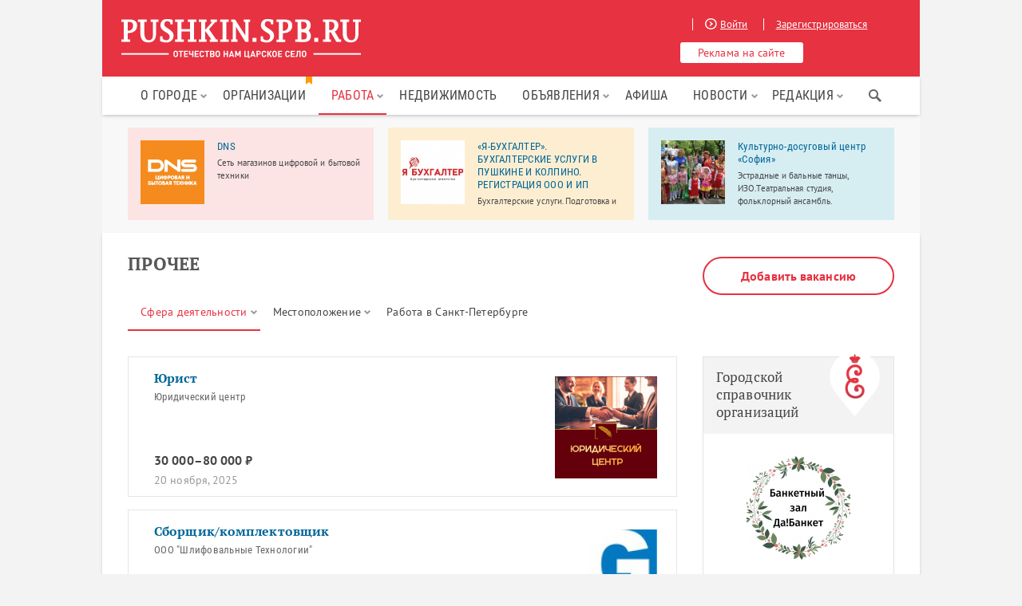

--- FILE ---
content_type: text/html; charset=UTF-8
request_url: https://pushkin.spb.ru/rabota/prochee
body_size: 9118
content:
<!DOCTYPE html>
<html xmlns="http://www.w3.org/1999/xhtml" xml:lang="ru" lang="ru">
<head>
    <meta http-equiv="Content-Type" content="text/html; charset=utf-8"/>
    <meta name="language" content="ru"/>
    <link rel="icon" href="/themes/pushkin/images/favicon.ico" type="image/x-icon"/>
    <link rel="icon" href="/themes/pushkin/images/favicon.svg" type="image/svg+xml"/>
    <link rel="apple-touch-icon" sizes="180x180" href="/themes/pushkin/images/faviconx180.png">
    <link rel="android-touch-icon" sizes="180x180" href="/themes/pushkin/images/faviconx180.png">
    <link rel="icon" type="image/png" sizes="32x32" href="/themes/pushkin/images/faviconx32.png">
    <meta name="viewport" content="width=device-width, initial-scale=1.0, maximum-scale=1.0">
    <meta name="mailru-verification" content="0bcd15a423b2aeb4"/>
    <link rel="canonical" href="https://pushkin.spb.ru/rabota/prochee" />
<link rel="stylesheet" type="text/css" href="/assets/5aa5ae4a/css/padv.css" />
<link rel="stylesheet" type="text/css" href="/assets/d08a282f/listview/styles.css" />
<link rel="stylesheet" type="text/css" href="/css/pushPager.css" />
<link rel="stylesheet" type="text/css" href="/assets/5aa5ae4a/plugins/tooltipster/css/tooltipster.bundle.min.css" />
<link rel="stylesheet" type="text/css" href="/assets/1d76ce38/jui/css/base/jquery-ui.css" />
<link rel="stylesheet" type="text/css" href="/assets/5aa5ae4a/css/reset.css" />
<link rel="stylesheet" type="text/css" href="/assets/5aa5ae4a/css/styles.css" />
<link rel="stylesheet" type="text/css" href="/assets/5aa5ae4a/css/menu.css" />
<link rel="stylesheet" type="text/css" href="/assets/5aa5ae4a/plugins/prettyPhoto/css/prettyPhoto.css" />
<link rel="stylesheet" type="text/css" href="/assets/5aa5ae4a/css/responsive.css" />
<link rel="stylesheet" type="text/css" href="/assets/5aa5ae4a/css/popup_styles.css" />
<link rel="stylesheet" type="text/css" href="/assets/5aa5ae4a/plugins/slick/slick.css" />
<link rel="stylesheet" type="text/css" href="/assets/9b344405/css/auth.css" />
<script type="text/javascript" src="/assets/1d76ce38/jquery.min.js"></script>
<script type="text/javascript" src="/assets/1d76ce38/jquery.ba-bbq.min.js"></script>
<script type="text/javascript" src="/assets/1d76ce38/jui/js/jquery-ui.min.js"></script>
<script type="text/javascript" src="/assets/1d76ce38/jquery.yiiactiveform.js"></script>
<script type="text/javascript" src="/assets/5aa5ae4a/js/jquery.cookie.js"></script>
<script type="text/javascript" src="/assets/5aa5ae4a/js/jquery.maskedinput.min.js"></script>
<script type="text/javascript" src="/assets/5aa5ae4a/plugins/tooltipster/js/tooltipster.bundle.min.js"></script>
<script type="text/javascript" src="/assets/5aa5ae4a/plugins/prettyPhoto/js/jquery.prettyPhoto.js"></script>
<script type="text/javascript" src="/assets/5aa5ae4a/js/jquery.sticky-kit.min.js"></script>
<script type="text/javascript" src="/assets/5aa5ae4a/js/jquery.hoverIntent.js"></script>
<script type="text/javascript" src="/assets/5aa5ae4a/js/mainmenu.js"></script>
<script type="text/javascript" src="/assets/5aa5ae4a/js/ads.js"></script>
<script type="text/javascript" src="/assets/5aa5ae4a/plugins/slick/slick.min.js"></script>
<script type="text/javascript" src="/assets/5aa5ae4a/js/myscript.js"></script>
<title>Работа продавцом, промоутером, сборщиком в городе Пушкин</title>
    <meta name="description"
          content="">
    <meta name="keywords"
          content="">
        <noscript>
        <link rel="stylesheet" type="text/css"
              href="/assets/5aa5ae4a/plugins/GammaGallery/css/noJS.css"/>
    </noscript>
    <!-- Google Tag Manager -->
    <script>(function(w,d,s,l,i){w[l]=w[l]||[];w[l].push({'gtm.start':
                new Date().getTime(),event:'gtm.js'});var f=d.getElementsByTagName(s)[0],
            j=d.createElement(s),dl=l!='dataLayer'?'&l='+l:'';j.async=true;j.src=
            'https://www.googletagmanager.com/gtm.js?id='+i+dl;f.parentNode.insertBefore(j,f);
        })(window,document,'script','dataLayer','GTM-K7CR2S6');</script>
    <!-- End Google Tag Manager -->
                            
                                                            <script src="https://vk.com/js/api/openapi.js?105" type="text/javascript"></script>
    <script type="text/javascript">VK.init({apiId: 4212161, onlyWidgets: true});</script>
</head>
<body>
<!-- Google Tag Manager (noscript) -->
<noscript><iframe src="https://www.googletagmanager.com/ns.html?id=GTM-K7CR2S6"
                  height="0" width="0" style="display:none;visibility:hidden"></iframe></noscript>
<!-- End Google Tag Manager (noscript) -->
<div id="fb-root"></div>
<script>
    $(document).ready(function() {
        setTimeout(function() {
            $('.successMessage').fadeOut('slow');
        }, 15000);
    });
    (function (d, s, id) {
        var js, fjs = d.getElementsByTagName(s)[0];
        if (d.getElementById(id)) return;
        js = d.createElement(s);
        js.id = id;
        js.src = "//connect.facebook.net/ru_RU/sdk.js#xfbml=1&appId=1461193134107418&version=v2.0";
        fjs.parentNode.insertBefore(js, fjs);
    }(document, 'script', 'facebook-jssdk'));</script>

<div class="cover" ></div>


    <div class="popup popLog">
        <div class="close"></div>
        <div class="block">
            <div class="block">
                <p class="title">БЫСТРЫЙ ВХОД</p>
                <div class="socials">
                    <p class="auth-service vkontakte"><a class="auth-link" href="/user/login?service=vkontakte"></a></p>                    <div class="empty"></div>
                </div>
            </div>
            <p class="title">ОБЫЧНЫЙ ВХОД</p>
            <div class="form">
                                <form id="login-form" action="/user/login" method="post">                <div class="field errored">
                    <p class="name"><label for="User_email" class="required">Ваш email <span class="required">*</span></label></p>
                    <input class="iField" tabindex="1" name="User[email]" id="User_email" type="text" />                    <div class="error"><div class="errorMessage" id="User_email_em_" style="display:none"></div><a class="regTrig"
                                                                                          href="/user/registration"  rel="nofollow">Зарегистрировать</a>
                        новый аккаунт
                    </div>
                </div>
                <div class="field errored passwd-login">
                    <p class="name"><label for="User_password" class="required">Пароль <span class="required">*</span></label></p>
                    <input class="iField" tabindex="2" name="User[password]" id="User_password" type="password" />                    <div class="forgot">
                        <div class="error"><div class="errorMessage" id="User_password_em_" style="display:none"></div></div>
                        <a class="recTrig" href="/user/recovery">Напомнить
                            пароль</a>
                    </div>
                    <input class="button big smaller" tabindex="3" type="submit" name="yt1" value="Войти" />                </div>
                <div class="empty"></div>
                </form>            </div>
        </div>
    </div>
    <div class="popup popReg">
        <div class="close"></div>
        <div class="block">
            <p class="title">РЕГИСТРАЦИЯ</p>
            <div class="form">
                                <form id="registration-form" action="/user/registration" method="post">
                <div class="row">
                    <div class="field errored">
                        <p class="name"><label for="User_email" class="required">Email <span class="required">*</span></label></p>
                        <input class="iField" id="email_registration" name="User[email]" type="text" maxlength="100" />                        <div class="error"><div class="errorMessage" id="User_email_em_" style="display:none"></div></div>
                    </div>
                    <div class="field errored">
                        <p class="name"><label for="User_name" class="required">Ваше имя <span class="required">*</span></label></p>
                        <input class="iField" name="User[name]" id="User_name" type="text" maxlength="255" />                        <div class="error"><div class="errorMessage" id="User_name_em_" style="display:none"></div></div>
                    </div>
                </div>
                <div class="row">
                    <div class="field errored">
                        <p class="name"><label for="User_password" class="required">Пароль <span class="required">*</span></label></p>
                        <input class="iField" id="password_registration" name="User[password]" type="password" />                        <div class="error"><div class="errorMessage" id="User_password_em_" style="display:none"></div></div>
                    </div>
                    <div class="field errored">
                        <p class="name"><label for="User_lastname">Ваша фамилия</label></p>
                        <input class="iField" name="User[lastname]" id="User_lastname" type="text" maxlength="255" />                        <div class="error"><div class="errorMessage" id="User_lastname_em_" style="display:none"></div></div>
                    </div>
                </div>

                <div class="row pull-left">
                                            <script src='https://www.google.com/recaptcha/api.js?hl=ru'></script>
                        <div class="g-recaptcha" data-sitekey="6Ld3_SgeAAAAAJlzJ2Nc_sC5qH9d6706BRuzftuV"></div>
                                    </div>

                <div class="field button">
                    <input class="button big smaller full" type="submit" name="yt2" value="Зарегистрироваться" />                </div>
                <div class="empty"></div>
                </form>            </div>
        </div>
        <div class="block">
            <p class="title">БЫСТРАЯ РЕГИСТРАЦИЯ</p>
            <div class="socials">
                <p class="auth-service vkontakte"><a class="auth-link" href="/user/login?service=vkontakte"></a></p>                <div class="empty"></div>
            </div>
        </div>
    </div>

    <div class="popup popRecovery">
        <div class="close"></div>
        <div class="block">
            <p class="title">НАПОМНИТЬ ПАРОЛЬ</p>
            <div class="form">
                <form id="user-recovery-form" action="/user/recovery" method="post">                <div class="field errored">
                    <p class="name"><label for="User_email" class="required">Email <span class="required">*</span></label></p>
                    <input class="iField" id="email_recovery" name="User[email]" type="text" maxlength="100" />                    <div class="error"><div class="errorMessage" id="User_email_em_" style="display:none"></div></div>
                </div>
                <div class="field">
                                        <input class="button big smaller full" type="submit" name="yt3" value="Напомнить" id="yt3" />                </div>
                <div class="empty"></div>
                </form>            </div>
        </div>
    </div>

<div class="close-bannan-block">
    <div class="wrapper">
        <div class="container-flex">
            <img class="comp" src="/assets/5aa5ae4a/images/comp.svg">
            <div class="close-bannan-message">
                <p class="close-bannan-title">Ой! У вас включён блокировщик рекламы</p>
                <p>Adblock и другие блокировщики рекламы могут препятствовать отображению важных элементов сайта. Для
                    его правильной работы рекомендуем отключить блокировщик в настройках браузера или добавить <b>Пушкин.спб.ру</b>
                    в список исключений. Если вы готовы к тому, что сайт будет работать некорректно, просто закройте это
                    сообщение.</p>
            </div>
            <img class="close-bannan-icon" src="/assets/5aa5ae4a/images/close_cross.svg"/>
        </div>
    </div>
</div><div class="wrapper ">
    <div id="scroller"></div>
    <div class="header clearfix">
        <a class="logo" href="/">
            <img src="/pushkin_spb_logo.svg"
              width="300px"
              onerror="this.onerror=null; this.src='/pushkin_spb_logo.svg'">
        </a>
        <div class="headerRight">
            <div class="urls">
                                    <a href="/user/login"  rel="nofollow" class="logTrig"><span
                                class="icon iLogin"></span>Войти</a>
                    <a href="/user/registration"  rel="nofollow" class="regTrig">Зарегистрироваться</a>
                            </div>
            <a href="/sendreklama.html" rel="nofollow" class="button">Реклама на сайте</a>

        </div>

        <div class="mobile-menu mobile-menu--slider" id="mobile-menu">
            <div class="mobile-menu-box">
                <div class="mobile-menu-inner"></div>
            </div>
        </div>
        <a href="/user/login" rel="nofollow" class="mobile-menu mobile-menu--enter logTrig"></a>

    </div>
        <nav id="main-nav" class="kws-top__menu">
        <li class="site-search-for-mobile">
            <div class="menu-flag.ya-site-form ya-site-form_inited_no"
                 onclick="return {'action':'https://pushkin.spb.ru/search','arrow':false,'bg':'transparent','fontsize':14,'fg':'#000000','language':'ru','logo':'rb','publicname':'Поиск по Пушкин.спб.ру','suggest':true,'target':'_self','tld':'ru','type':2,'usebigdictionary':false,'searchid':2182306,'input_fg':'#444444','input_bg':'#f2f2f2','input_fontStyle':'normal','input_fontWeight':'normal','input_placeholder':'Поиск...','input_placeholderColor':'#999999','input_borderColor':'#f2f2f2'}">
                <form action="https://yandex.ru/search/site/" method="get" target="_self">
                    <input type="hidden" name="searchid" value="2182306"/>
                    <input type="hidden" name="l10n" value="ru"/>
                    <input type="hidden" name="reqenc" value=""/>
                    <input type="search" name="text" value=""/>
                    <input type="submit" value="Найти"/>
                </form>
            </div>
        </li>
        <ul id="mainmenu">
<li><a class="nolink" href="#">О городе</a>
<ul>
<li><a href="/o-gorode.html">Город Пушкин</a></li>
<li><a href="/kak-dobratsya-do-pushkina.html">Как добраться</a></li>
<li><a href="/encycl">Достопримечательности</a></li>
<li><a href="/pogoda.html">Погода</a></li>
<li><a href="/map.html">Карта</a></li>
</ul>
</li>
<li><a class="menu-flag" href="/spravochnik">Организации</a></li>
<li><a class="nolink" href="#">Работа</a>
<ul>
<li class="active"><a href="/rabota.html">Вакансии</a></li>
<li><a href="/resume">Резюме</a></li>
</ul>
</li>
<li><a href="/realty.html">Недвижимость</a></li>
<li><a class="nolink" href="#">Объявления</a>
<ul>
<li><a href="/advert">Частные объявления</a></li>
<li><a href="/profi.html">Услуги специалистов</a></li>
</ul>
</li>
<li><a href="/event">Афиша</a></li>
<li><a class="nolink" href="#">Новости</a>
<ul>
<li><a href="/news">Все новости</a></li>
<li><a href="/news/company">Новости компаний</a></li>
</ul>
</li>
<li><a class="nolink" href="#">Редакция</a>
<ul>
<li><a href="/about.html">О проекте</a></li>
<li><a href="/partners.html">Партнеры</a></li>
<li><a href="/vacancy.html">Вакансии</a></li>
<li><a href="/blog">Блог редакции</a></li>
<li><a href="/sendreklama.html">Реклама</a></li>
</ul>
</li>
</ul>        <div class="sb-wrapper-search">
            <div class="ya-site-form ya-site-form_inited_no"
                 onclick="return {'action':'https://pushkin.spb.ru/search','arrow':false,'bg':'transparent','fontsize':14,'fg':'#000000','language':'ru','logo':'rb','publicname':'Поиск по Пушкин.спб.ру','suggest':true,'target':'_self','tld':'ru','type':2,'usebigdictionary':false,'searchid':2182306,'input_fg':'#444444','input_bg':'#f2f2f2','input_fontStyle':'normal','input_fontWeight':'normal','input_placeholder':'Поиск...','input_placeholderColor':'#999999','input_borderColor':'#f2f2f2'}">
                <form action="https://yandex.ru/search/site/" method="get" target="_self">
                    <input type="hidden" name="searchid" value="2182306"/>
                    <input type="hidden" name="l10n" value="ru"/>
                    <input type="hidden" name="reqenc" value=""/>
                    <input type="search" name="text" value=""/>
                    <input type="submit" value="Найти"/>
                </form>
            </div>
            <div class="sb-search-icon"></div>
        </div>
        <script type="text/javascript">(function (w, d, c) {
                var s = d.createElement('script'), h = d.getElementsByTagName('script')[0], e = d.documentElement;
                if ((' ' + e.className + ' ').indexOf(' ya-page_js_yes ') === -1) {
                    e.className += ' ya-page_js_yes';
                }
                s.type = 'text/javascript';
                s.async = true;
                s.charset = 'utf-8';
                s.src = (d.location.protocol === 'https:' ? 'https:' : 'http:') + '//site.yandex.net/v2.0/js/all.js';
                h.parentNode.insertBefore(s, h);
                (w[c] || (w[c] = [])).push(function () {
                    Ya.Site.Form.init()
                })
            })(window, document, 'yandex_site_callbacks');</script>
        <div class="clearfix"></div>
    </nav>

    
            <div class="topbannans-wrapper">
	<noindex>
		<div class="topbannans">
							<div class="blocks clearfix" >
											<a rel="nofollow" class="block" target="_blank" href="/spravochnik/o/gyrkinatatiana.html" onClick="cl(this);">
																						<div class="zoom">
									<img src="/uploads/squere/ae7d7327439a15b5dcf24a03be906ecf.jpg" alt="«Я-БУХГАЛТЕР». БУХГАЛТЕРСКИЕ УСЛУГИ В ПУШКИНЕ И КОЛПИНО. РЕГИСТРАЦИЯ ООО И ИП" />								</div>
										
							<div class="inf">
								<p class="name">«Я-БУХГАЛТЕР». БУХГАЛТЕРСКИЕ УСЛУГИ В ПУШКИНЕ И КОЛПИНО. РЕГИСТРАЦИЯ ООО И ИП</p>
								<p class="text">Бухгалтерские услуги. Подготовка и сдача отчетности.</p>
							</div>
						</a>
											<a rel="nofollow" class="block" target="_blank" href="/spravochnik/o/kyltyrno-dosygovii-centr-sofiya.html" onClick="cl(this);">
																						<div class="zoom">
									<img src="/uploads/squere/0c6cbf90959fbbcc42280e965b14dc33.jpg" alt="Культурно-досуговый центр «София»" />								</div>
										
							<div class="inf">
								<p class="name">Культурно-досуговый центр «София»</p>
								<p class="text">Эстрадные и бальные танцы, ИЗО.Театральная студия, фольклорный ансамбль.</p>
							</div>
						</a>
											<a rel="nofollow" class="block" target="_blank" href="/spravochnik/o/dns.html" onClick="cl(this);">
																						<div class="zoom">
									<img src="/uploads/squere/76dfa6181f43f485bd259debc71f9240.jpeg" alt="DNS" />								</div>
										
							<div class="inf">
								<p class="name">DNS</p>
								<p class="text">Сеть магазинов цифровой и бытовой техники</p>
							</div>
						</a>
									</div>
					</div>
	</noindex>
</div>    
        <div class="content clearfix">
        <div class="top-head">
                            <h1>Прочее</h1>
                        <a class="round-button" href="/rabota/create">Добавить вакансию</a><ul class="top-head-bar dropdown rabota clearfix" id="padv-bar">
<li><a class="nolink" href="#">Сфера деятельности</a>
<ul class="category-columns">
<li><a href="/rabota/administrativnyj-personal">Администрирование, офис<sup>9</sup></a></li>
<li><a href="/rabota/bez-opyta">Без опыта<sup>14</sup></a></li>
<li><a href="/rabota/kafe-restorany">Кафе, рестораны<sup>6</sup></a></li>
<li><a href="/rabota/krasota-i-zdorovie">Красота и здоровье<sup>1</sup></a></li>
<li><a href="/rabota/medicine">Медицина<sup>35</sup></a></li>
<li><a href="/rabota/obrazovanie">Образование<sup>9</sup></a></li>
<li><a href="/rabota/ofisnaya-rabota">Офисная работа<sup>3</sup></a></li>
<li><a href="/rabota/prodazhi">Продажи<sup>5</sup></a></li>
<li><a href="/rabota/proizvodstvo">Производство<sup>2</sup></a></li>
<li class="active"><a href="/rabota/prochee">Прочее<sup>8</sup></a></li>
<li><a href="/rabota/rabota-na-domu">Работа на дому<sup>1</sup></a></li>
<li><a href="/rabota/rabota-s-detmi">Работа с детьми<sup>1</sup></a></li>
<li><a href="/rabota/tehnicheskaya-sfera">Техническая сфера<sup>1</sup></a></li>
<li><a href="/rabota/transport">Транспорт<sup>4</sup></a></li>
<li><a href="/rabota/turizm-gostinicy">Туризм, гостиницы<sup>4</sup></a></li>
<li><a href="/rabota/uslugi">Услуги<sup>11</sup></a></li>
</ul>
</li>
<li><a class="nolink" href="#">Местоположение</a>
<ul>
<li><a href="/rabota/raion/aleksandrovskaya">Александровская<sup>1</sup></a></li>
<li><a href="/rabota/raion/kommunar">Коммунар<sup>2</sup></a></li>
<li><a href="/rabota/raion/pavlovsk">Павловск<sup>13</sup></a></li>
<li><a href="/rabota/raion/pushkinsky_raion">Пушкинский район<sup>47</sup></a></li>
<li><a href="/rabota/raion/slavyanka">Славянка<sup>15</sup></a></li>
<li><a href="/rabota/raion/shushari">Шушары<sup>4</sup></a></li>
</ul>
</li>
<li><a style="display:block" href="/rabota/saint-petersburg.html">Работа в Санкт-Петербурге</a></li>
<li><a style="display:none" href="/rabota.html">Работа в Пушкине</a></li>
</ul>        </div>

        <div class="cLeft">
            <div class="page">
                <div id="yw0" class="list-view">
<div class="advert-items">
<div id="advert-46957" class="clearfix padv-block padv-block-compact ">
        <div class="info">
        <div class="name">
            <a href="/rabota/46957"
               title="Юрист">Юрист</a>
        </div>
        <p class="approved">Юридический центр</p>

                <p class="price">30 000–80 000 &#8381;</p>
        <p class="date">
                            20 ноября, 2025                    </p>
    </div>

    <div class="image">
        <a href="/rabota/46957">
                            <img src="/uploads/company/small/5f0edbe52a171b11bc710b5f719090e3.png"
                     alt="Юридический центр логотип компании">
                    </a>
    </div>
</div><div id="advert-44312" class="clearfix padv-block padv-block-compact ">
        <div class="info">
        <div class="name">
            <a href="/rabota/44312"
               title="Сборщик/комплектовщик">Сборщик/комплектовщик</a>
        </div>
        <p class="approved">ООО "Шлифовальные Технологии"</p>

                <p class="price">60 000–70 000 &#8381;</p>
        <p class="date">
                            5 сентября, 2025                    </p>
    </div>

    <div class="image">
        <a href="/rabota/44312">
                            <img src="/uploads/company/small/5ac75d032612fb235c5c8d90f89b17ac.jpg"
                     alt="ООО "Шлифовальные Технологии" логотип компании">
                    </a>
    </div>
</div><div id="advert-46902" class="clearfix padv-block padv-block-compact ">
        <div class="info">
        <div class="name">
            <a href="/rabota/46902"
               title="ШЕФ- Повар">ШЕФ- Повар</a>
        </div>
        <p class="approved">ГБДОУ детский сад № 51 Пушкинского района Санкт-Петербурга</p>

                <p class="price">60 000–85 000 &#8381;</p>
        <p class="date">
                            5 августа, 2025                    </p>
    </div>

    <div class="image">
        <a href="/rabota/46902">
                            <img src="/assets/5aa5ae4a/images/nophoto-compact.png"
                     alt="логотип не загружен">
                    </a>
    </div>
</div><div id="advert-45182" class="clearfix padv-block padv-block-compact ">
        <div class="info">
        <div class="name">
            <a href="/rabota/45182"
               title="Кухонный рабочий">Кухонный рабочий</a>
        </div>
        <p class="approved">ФГБУ «НИДОИ им. Г. И. Турнера»</p>

                <p class="price">45 700 &#8381;</p>
        <p class="date">
                            4 декабря, 2025                    </p>
    </div>

    <div class="image">
        <a href="/rabota/45182">
                            <img src="/uploads/company/small/dfbed97d6bdfbe0903accaf07ce4238f.png"
                     alt="ФГБУ «НИДОИ им. Г. И. Турнера» логотип компании">
                    </a>
    </div>
</div></div>
<div class="keys" style="display:none" title="/rabota/prochee"><span>46957</span><span>44312</span><span>46902</span><span>45182</span></div>
</div>
<a class="image-bottom-block" href="/resume"><img src="/assets/5aa5ae4a/images/pushkin-resume-find.png" alt="" /></a>
<div class="text-block">
<p>Обилие профессий в современном мире настолько велико, что трудно вместить все их многообразие в строгие рамки определенных категорий. Именно поэтому на сайте Пушкин.спб.ру появился раздел &laquo;Прочее&raquo;, в котором нашли свое место нестандартные специальности.<br /><br />Найти работу здесь могут представители рабочих профессий и деятели умственного труда. На этой страничке представлены вакансии диспетчеров и наборщиков текста, элетромонтажников и гардеробщиков, дворников и менеджеров, операторов и промоутеров. Постоянная или временная работа, полная или частичная занятость, широкий диапазон возможного заработка &ndash; все это нетрудно найти на нашем сайте.<br /><br />Если вы не определились, в какой сфере может находиться та должность, которую вы ищете, загляните в &laquo;Прочее&raquo;: может быть, тут вас ожидает работа вашей мечты?</p></div>

            </div>
            <div class="sapeBlock">
<script type="text/javascript">
<!--
var _acic={dataProvider:10};(function(){var e=document.createElement("script");e.type="text/javascript";e.async=true;e.src="https://www.acint.net/aci.js";var t=document.getElementsByTagName("script")[0];t.parentNode.insertBefore(e,t)})()
//-->
</script></div>
        </div>
        <div class="cRight wayed">
                                    <noindex>
                            </noindex>
            <div id="banansi">
    <noidex>
                    <div class="banan-item">
                <div class="gso-ban-block gray-tone block-gso">
    <div class="gso-ban-top">
        <a href="/spravochnik">
            <div>
                Городской справочник организаций
            </div>
            <img src="/assets/5aa5ae4a/images/logo-org-big.png" />
        </a>
    </div>

    <ul class="block-gso__list">
                    <li class="block-gso__item">
                <div class="block-gso__img"><a class="p-item-img" href="https://pushkin.spb.ru/spravochnik/o/banketnii-zal-park-v-pavlovke.html"><img src="/uploads/squere/b7f04bb7327e022f46f09c439dde08cb.jpg" alt="" /></a></div>
                <div class="block-gso__title"><a href="https://pushkin.spb.ru/spravochnik/o/banketnii-zal-park-v-pavlovke.html">Банкетный зал «Версаль» в Павловске</a></div>
                <div class="block-gso__intro">Расположенный в одном из самых живописных пригородов Петербурга банкетный зал «Версаль» приглашает провести свадьбу, юбилей, выпускной, день рождения, корпоратив, детский праздник и другие мероприятия</div>
                <a href="/spravochnik/restorany" class="block-gso__category">
                    <div class="block-gso__category_text">Рестораны</div>
                </a>
            </li>
            </ul>
</div>            </div>
            </noidex>   
</div>
        </div>
    </div>

    <div class="footer clearfix">
        <div id="vk_groups_footer"></div>

        

        <script type="text/javascript">
            var vkGroupsJoined = function () {
                $.ajax({url: '/user/clearUserCache',});
                yaCounter5829004.reachGoal('vk_subscribe');
            }
            var vkGroupsLeaved = function () {
                $.ajax({url: '/user/clearUserCache',});
                yaCounter5829004.reachGoal('vk_unsubscribe');
            }
            VK.Observer.subscribe("widgets.groups.joined", vkGroupsJoined);
            VK.Observer.subscribe("widgets.groups.leaved", vkGroupsLeaved);
            VK.Widgets.Group("vk_groups_footer", {
                mode: 0,
                width: "250",
                height: "216",
                color1: 'FFFFFF',
                color2: '2B587A',
                color3: '5B7FA6'
            }, 29643763);
        </script>


        <div class="footer-info">
            <div class="footer-slog"><b>Пушкин.спб.ру</b> — сайт города Пушкин и Пушкинского района Санкт-Петербурга</div>
            <ul class="sub_links">
                <li><a href="/about.html"  rel="nofollow">О проекте</a></li>
                <li><a href="/blog">Блог редакции</a></li>
                <li><a href="/vacancy.html">Вакансии</a></li>
                <li><a href="/sendreklama.html" rel="nofollow">Разместить рекламу</a></li>
                <li><a href="/sendnews.html" rel="nofollow">Прислать новость</a></li>
            </ul>
            <div class="footer-date">&copy; Пушкин.спб.ру, 1996&#x2013;2025</div>

            <div class="li" style="display: none">
                <!--LiveInternet counter-->
                <script type="text/javascript"><!--
                    document.write("<a href='//www.liveinternet.ru/click' " +
                        "target=_blank><img src='//counter.yadro.ru/hit?t58.4;r" +
                        escape(document.referrer) + ((typeof(screen) == "undefined") ? "" :
                            ";s" + screen.width + "*" + screen.height + "*" + (screen.colorDepth ?
                            screen.colorDepth : screen.pixelDepth)) + ";u" + escape(document.URL) +
                        ";" + Math.random() +
                        "' alt='' title='LiveInternet' " +
                        "border='0' width='88' height='31'><\/a>")
                    //--></script><!--/LiveInternet-->
            </div>
        </div>
    </div>
</div>


<script type="text/javascript" src="/assets/d08a282f/listview/jquery.yiilistview.js"></script>
<script type="text/javascript" src="/js/pushPager.js"></script>
<script type="text/javascript" src="/assets/9b344405/js/auth.js"></script>
<script type="text/javascript">
/*<![CDATA[*/
jQuery(function($) {
jQuery('#yw0').yiiListView({'ajaxUpdate':[],'ajaxVar':'ajax','pagerClass':'pager','loadingClass':'list-view-loading','sorterClass':'sorter','enableHistory':false});
$(".auth-service.vkontakte a").eauth({"popup":{"width":585,"height":350},"id":"vkontakte"});

jQuery('#login-form').yiiactiveform({'validateOnSubmit':true,'attributes':[{'id':'User_email','inputID':'User_email','errorID':'User_email_em_','model':'User','name':'email','enableAjaxValidation':true},{'id':'User_password','inputID':'User_password','errorID':'User_password_em_','model':'User','name':'password','enableAjaxValidation':true}],'errorCss':'error'});
jQuery('#registration-form').yiiactiveform({'validateOnSubmit':true,'attributes':[{'id':'User_email','inputID':'User_email','errorID':'User_email_em_','model':'User','name':'email','enableAjaxValidation':true},{'id':'User_name','inputID':'User_name','errorID':'User_name_em_','model':'User','name':'name','enableAjaxValidation':true},{'id':'User_password','inputID':'User_password','errorID':'User_password_em_','model':'User','name':'password','enableAjaxValidation':true},{'id':'User_lastname','inputID':'User_lastname','errorID':'User_lastname_em_','model':'User','name':'lastname','enableAjaxValidation':true}],'errorCss':'error'});
jQuery('body').on('click','#yt3',function(){jQuery.ajax({'dataType':'json','type':'POST','data':{'User':{'email':$("#user-recovery-form #email_recovery").val(),'operation':'ajax'}},'success':function(data)
                                    {
                                      if(data.status==1) {
                                        $(".popRecovery .successMessage").remove();
                                        $(".popRecovery .warningMessage").remove();
                                        $(".popRecovery .form").before("<div class=\"successMessage\">"+data.message+"</div>");
                                        $("#user-recovery-form")[0].reset();
                                      } 
                                      else if(data.status==2) {
                                        $(".popRecovery .successMessage").remove();
                                        $(".popRecovery .warningMessage").remove();
                                        $(".popRecovery .form").before("<div class=\"warningMessage\">"+data.message+"</div>");
                                      }
                                      else {
                                        $.each(data, function(key, val) {
                                          $("#user-recovery-form #"+key+"_em_").text(val);
                                          $("#user-recovery-form #"+key+"_em_").show();
                                        });
                                      }
                                    },'url':'/user/recovery','cache':false});return false;});
jQuery('#user-recovery-form').yiiactiveform({'validateOnSubmit':true,'attributes':[{'id':'User_email','inputID':'User_email','errorID':'User_email_em_','model':'User','name':'email','enableAjaxValidation':true}],'errorCss':'error'});
});
/*]]>*/
</script>
</body>
</html>

--- FILE ---
content_type: text/html; charset=utf-8
request_url: https://www.google.com/recaptcha/api2/anchor?ar=1&k=6Ld3_SgeAAAAAJlzJ2Nc_sC5qH9d6706BRuzftuV&co=aHR0cHM6Ly9wdXNoa2luLnNwYi5ydTo0NDM.&hl=ru&v=7gg7H51Q-naNfhmCP3_R47ho&size=normal&anchor-ms=20000&execute-ms=30000&cb=3luegs8swmse
body_size: 48919
content:
<!DOCTYPE HTML><html dir="ltr" lang="ru"><head><meta http-equiv="Content-Type" content="text/html; charset=UTF-8">
<meta http-equiv="X-UA-Compatible" content="IE=edge">
<title>reCAPTCHA</title>
<style type="text/css">
/* cyrillic-ext */
@font-face {
  font-family: 'Roboto';
  font-style: normal;
  font-weight: 400;
  font-stretch: 100%;
  src: url(//fonts.gstatic.com/s/roboto/v48/KFO7CnqEu92Fr1ME7kSn66aGLdTylUAMa3GUBHMdazTgWw.woff2) format('woff2');
  unicode-range: U+0460-052F, U+1C80-1C8A, U+20B4, U+2DE0-2DFF, U+A640-A69F, U+FE2E-FE2F;
}
/* cyrillic */
@font-face {
  font-family: 'Roboto';
  font-style: normal;
  font-weight: 400;
  font-stretch: 100%;
  src: url(//fonts.gstatic.com/s/roboto/v48/KFO7CnqEu92Fr1ME7kSn66aGLdTylUAMa3iUBHMdazTgWw.woff2) format('woff2');
  unicode-range: U+0301, U+0400-045F, U+0490-0491, U+04B0-04B1, U+2116;
}
/* greek-ext */
@font-face {
  font-family: 'Roboto';
  font-style: normal;
  font-weight: 400;
  font-stretch: 100%;
  src: url(//fonts.gstatic.com/s/roboto/v48/KFO7CnqEu92Fr1ME7kSn66aGLdTylUAMa3CUBHMdazTgWw.woff2) format('woff2');
  unicode-range: U+1F00-1FFF;
}
/* greek */
@font-face {
  font-family: 'Roboto';
  font-style: normal;
  font-weight: 400;
  font-stretch: 100%;
  src: url(//fonts.gstatic.com/s/roboto/v48/KFO7CnqEu92Fr1ME7kSn66aGLdTylUAMa3-UBHMdazTgWw.woff2) format('woff2');
  unicode-range: U+0370-0377, U+037A-037F, U+0384-038A, U+038C, U+038E-03A1, U+03A3-03FF;
}
/* math */
@font-face {
  font-family: 'Roboto';
  font-style: normal;
  font-weight: 400;
  font-stretch: 100%;
  src: url(//fonts.gstatic.com/s/roboto/v48/KFO7CnqEu92Fr1ME7kSn66aGLdTylUAMawCUBHMdazTgWw.woff2) format('woff2');
  unicode-range: U+0302-0303, U+0305, U+0307-0308, U+0310, U+0312, U+0315, U+031A, U+0326-0327, U+032C, U+032F-0330, U+0332-0333, U+0338, U+033A, U+0346, U+034D, U+0391-03A1, U+03A3-03A9, U+03B1-03C9, U+03D1, U+03D5-03D6, U+03F0-03F1, U+03F4-03F5, U+2016-2017, U+2034-2038, U+203C, U+2040, U+2043, U+2047, U+2050, U+2057, U+205F, U+2070-2071, U+2074-208E, U+2090-209C, U+20D0-20DC, U+20E1, U+20E5-20EF, U+2100-2112, U+2114-2115, U+2117-2121, U+2123-214F, U+2190, U+2192, U+2194-21AE, U+21B0-21E5, U+21F1-21F2, U+21F4-2211, U+2213-2214, U+2216-22FF, U+2308-230B, U+2310, U+2319, U+231C-2321, U+2336-237A, U+237C, U+2395, U+239B-23B7, U+23D0, U+23DC-23E1, U+2474-2475, U+25AF, U+25B3, U+25B7, U+25BD, U+25C1, U+25CA, U+25CC, U+25FB, U+266D-266F, U+27C0-27FF, U+2900-2AFF, U+2B0E-2B11, U+2B30-2B4C, U+2BFE, U+3030, U+FF5B, U+FF5D, U+1D400-1D7FF, U+1EE00-1EEFF;
}
/* symbols */
@font-face {
  font-family: 'Roboto';
  font-style: normal;
  font-weight: 400;
  font-stretch: 100%;
  src: url(//fonts.gstatic.com/s/roboto/v48/KFO7CnqEu92Fr1ME7kSn66aGLdTylUAMaxKUBHMdazTgWw.woff2) format('woff2');
  unicode-range: U+0001-000C, U+000E-001F, U+007F-009F, U+20DD-20E0, U+20E2-20E4, U+2150-218F, U+2190, U+2192, U+2194-2199, U+21AF, U+21E6-21F0, U+21F3, U+2218-2219, U+2299, U+22C4-22C6, U+2300-243F, U+2440-244A, U+2460-24FF, U+25A0-27BF, U+2800-28FF, U+2921-2922, U+2981, U+29BF, U+29EB, U+2B00-2BFF, U+4DC0-4DFF, U+FFF9-FFFB, U+10140-1018E, U+10190-1019C, U+101A0, U+101D0-101FD, U+102E0-102FB, U+10E60-10E7E, U+1D2C0-1D2D3, U+1D2E0-1D37F, U+1F000-1F0FF, U+1F100-1F1AD, U+1F1E6-1F1FF, U+1F30D-1F30F, U+1F315, U+1F31C, U+1F31E, U+1F320-1F32C, U+1F336, U+1F378, U+1F37D, U+1F382, U+1F393-1F39F, U+1F3A7-1F3A8, U+1F3AC-1F3AF, U+1F3C2, U+1F3C4-1F3C6, U+1F3CA-1F3CE, U+1F3D4-1F3E0, U+1F3ED, U+1F3F1-1F3F3, U+1F3F5-1F3F7, U+1F408, U+1F415, U+1F41F, U+1F426, U+1F43F, U+1F441-1F442, U+1F444, U+1F446-1F449, U+1F44C-1F44E, U+1F453, U+1F46A, U+1F47D, U+1F4A3, U+1F4B0, U+1F4B3, U+1F4B9, U+1F4BB, U+1F4BF, U+1F4C8-1F4CB, U+1F4D6, U+1F4DA, U+1F4DF, U+1F4E3-1F4E6, U+1F4EA-1F4ED, U+1F4F7, U+1F4F9-1F4FB, U+1F4FD-1F4FE, U+1F503, U+1F507-1F50B, U+1F50D, U+1F512-1F513, U+1F53E-1F54A, U+1F54F-1F5FA, U+1F610, U+1F650-1F67F, U+1F687, U+1F68D, U+1F691, U+1F694, U+1F698, U+1F6AD, U+1F6B2, U+1F6B9-1F6BA, U+1F6BC, U+1F6C6-1F6CF, U+1F6D3-1F6D7, U+1F6E0-1F6EA, U+1F6F0-1F6F3, U+1F6F7-1F6FC, U+1F700-1F7FF, U+1F800-1F80B, U+1F810-1F847, U+1F850-1F859, U+1F860-1F887, U+1F890-1F8AD, U+1F8B0-1F8BB, U+1F8C0-1F8C1, U+1F900-1F90B, U+1F93B, U+1F946, U+1F984, U+1F996, U+1F9E9, U+1FA00-1FA6F, U+1FA70-1FA7C, U+1FA80-1FA89, U+1FA8F-1FAC6, U+1FACE-1FADC, U+1FADF-1FAE9, U+1FAF0-1FAF8, U+1FB00-1FBFF;
}
/* vietnamese */
@font-face {
  font-family: 'Roboto';
  font-style: normal;
  font-weight: 400;
  font-stretch: 100%;
  src: url(//fonts.gstatic.com/s/roboto/v48/KFO7CnqEu92Fr1ME7kSn66aGLdTylUAMa3OUBHMdazTgWw.woff2) format('woff2');
  unicode-range: U+0102-0103, U+0110-0111, U+0128-0129, U+0168-0169, U+01A0-01A1, U+01AF-01B0, U+0300-0301, U+0303-0304, U+0308-0309, U+0323, U+0329, U+1EA0-1EF9, U+20AB;
}
/* latin-ext */
@font-face {
  font-family: 'Roboto';
  font-style: normal;
  font-weight: 400;
  font-stretch: 100%;
  src: url(//fonts.gstatic.com/s/roboto/v48/KFO7CnqEu92Fr1ME7kSn66aGLdTylUAMa3KUBHMdazTgWw.woff2) format('woff2');
  unicode-range: U+0100-02BA, U+02BD-02C5, U+02C7-02CC, U+02CE-02D7, U+02DD-02FF, U+0304, U+0308, U+0329, U+1D00-1DBF, U+1E00-1E9F, U+1EF2-1EFF, U+2020, U+20A0-20AB, U+20AD-20C0, U+2113, U+2C60-2C7F, U+A720-A7FF;
}
/* latin */
@font-face {
  font-family: 'Roboto';
  font-style: normal;
  font-weight: 400;
  font-stretch: 100%;
  src: url(//fonts.gstatic.com/s/roboto/v48/KFO7CnqEu92Fr1ME7kSn66aGLdTylUAMa3yUBHMdazQ.woff2) format('woff2');
  unicode-range: U+0000-00FF, U+0131, U+0152-0153, U+02BB-02BC, U+02C6, U+02DA, U+02DC, U+0304, U+0308, U+0329, U+2000-206F, U+20AC, U+2122, U+2191, U+2193, U+2212, U+2215, U+FEFF, U+FFFD;
}
/* cyrillic-ext */
@font-face {
  font-family: 'Roboto';
  font-style: normal;
  font-weight: 500;
  font-stretch: 100%;
  src: url(//fonts.gstatic.com/s/roboto/v48/KFO7CnqEu92Fr1ME7kSn66aGLdTylUAMa3GUBHMdazTgWw.woff2) format('woff2');
  unicode-range: U+0460-052F, U+1C80-1C8A, U+20B4, U+2DE0-2DFF, U+A640-A69F, U+FE2E-FE2F;
}
/* cyrillic */
@font-face {
  font-family: 'Roboto';
  font-style: normal;
  font-weight: 500;
  font-stretch: 100%;
  src: url(//fonts.gstatic.com/s/roboto/v48/KFO7CnqEu92Fr1ME7kSn66aGLdTylUAMa3iUBHMdazTgWw.woff2) format('woff2');
  unicode-range: U+0301, U+0400-045F, U+0490-0491, U+04B0-04B1, U+2116;
}
/* greek-ext */
@font-face {
  font-family: 'Roboto';
  font-style: normal;
  font-weight: 500;
  font-stretch: 100%;
  src: url(//fonts.gstatic.com/s/roboto/v48/KFO7CnqEu92Fr1ME7kSn66aGLdTylUAMa3CUBHMdazTgWw.woff2) format('woff2');
  unicode-range: U+1F00-1FFF;
}
/* greek */
@font-face {
  font-family: 'Roboto';
  font-style: normal;
  font-weight: 500;
  font-stretch: 100%;
  src: url(//fonts.gstatic.com/s/roboto/v48/KFO7CnqEu92Fr1ME7kSn66aGLdTylUAMa3-UBHMdazTgWw.woff2) format('woff2');
  unicode-range: U+0370-0377, U+037A-037F, U+0384-038A, U+038C, U+038E-03A1, U+03A3-03FF;
}
/* math */
@font-face {
  font-family: 'Roboto';
  font-style: normal;
  font-weight: 500;
  font-stretch: 100%;
  src: url(//fonts.gstatic.com/s/roboto/v48/KFO7CnqEu92Fr1ME7kSn66aGLdTylUAMawCUBHMdazTgWw.woff2) format('woff2');
  unicode-range: U+0302-0303, U+0305, U+0307-0308, U+0310, U+0312, U+0315, U+031A, U+0326-0327, U+032C, U+032F-0330, U+0332-0333, U+0338, U+033A, U+0346, U+034D, U+0391-03A1, U+03A3-03A9, U+03B1-03C9, U+03D1, U+03D5-03D6, U+03F0-03F1, U+03F4-03F5, U+2016-2017, U+2034-2038, U+203C, U+2040, U+2043, U+2047, U+2050, U+2057, U+205F, U+2070-2071, U+2074-208E, U+2090-209C, U+20D0-20DC, U+20E1, U+20E5-20EF, U+2100-2112, U+2114-2115, U+2117-2121, U+2123-214F, U+2190, U+2192, U+2194-21AE, U+21B0-21E5, U+21F1-21F2, U+21F4-2211, U+2213-2214, U+2216-22FF, U+2308-230B, U+2310, U+2319, U+231C-2321, U+2336-237A, U+237C, U+2395, U+239B-23B7, U+23D0, U+23DC-23E1, U+2474-2475, U+25AF, U+25B3, U+25B7, U+25BD, U+25C1, U+25CA, U+25CC, U+25FB, U+266D-266F, U+27C0-27FF, U+2900-2AFF, U+2B0E-2B11, U+2B30-2B4C, U+2BFE, U+3030, U+FF5B, U+FF5D, U+1D400-1D7FF, U+1EE00-1EEFF;
}
/* symbols */
@font-face {
  font-family: 'Roboto';
  font-style: normal;
  font-weight: 500;
  font-stretch: 100%;
  src: url(//fonts.gstatic.com/s/roboto/v48/KFO7CnqEu92Fr1ME7kSn66aGLdTylUAMaxKUBHMdazTgWw.woff2) format('woff2');
  unicode-range: U+0001-000C, U+000E-001F, U+007F-009F, U+20DD-20E0, U+20E2-20E4, U+2150-218F, U+2190, U+2192, U+2194-2199, U+21AF, U+21E6-21F0, U+21F3, U+2218-2219, U+2299, U+22C4-22C6, U+2300-243F, U+2440-244A, U+2460-24FF, U+25A0-27BF, U+2800-28FF, U+2921-2922, U+2981, U+29BF, U+29EB, U+2B00-2BFF, U+4DC0-4DFF, U+FFF9-FFFB, U+10140-1018E, U+10190-1019C, U+101A0, U+101D0-101FD, U+102E0-102FB, U+10E60-10E7E, U+1D2C0-1D2D3, U+1D2E0-1D37F, U+1F000-1F0FF, U+1F100-1F1AD, U+1F1E6-1F1FF, U+1F30D-1F30F, U+1F315, U+1F31C, U+1F31E, U+1F320-1F32C, U+1F336, U+1F378, U+1F37D, U+1F382, U+1F393-1F39F, U+1F3A7-1F3A8, U+1F3AC-1F3AF, U+1F3C2, U+1F3C4-1F3C6, U+1F3CA-1F3CE, U+1F3D4-1F3E0, U+1F3ED, U+1F3F1-1F3F3, U+1F3F5-1F3F7, U+1F408, U+1F415, U+1F41F, U+1F426, U+1F43F, U+1F441-1F442, U+1F444, U+1F446-1F449, U+1F44C-1F44E, U+1F453, U+1F46A, U+1F47D, U+1F4A3, U+1F4B0, U+1F4B3, U+1F4B9, U+1F4BB, U+1F4BF, U+1F4C8-1F4CB, U+1F4D6, U+1F4DA, U+1F4DF, U+1F4E3-1F4E6, U+1F4EA-1F4ED, U+1F4F7, U+1F4F9-1F4FB, U+1F4FD-1F4FE, U+1F503, U+1F507-1F50B, U+1F50D, U+1F512-1F513, U+1F53E-1F54A, U+1F54F-1F5FA, U+1F610, U+1F650-1F67F, U+1F687, U+1F68D, U+1F691, U+1F694, U+1F698, U+1F6AD, U+1F6B2, U+1F6B9-1F6BA, U+1F6BC, U+1F6C6-1F6CF, U+1F6D3-1F6D7, U+1F6E0-1F6EA, U+1F6F0-1F6F3, U+1F6F7-1F6FC, U+1F700-1F7FF, U+1F800-1F80B, U+1F810-1F847, U+1F850-1F859, U+1F860-1F887, U+1F890-1F8AD, U+1F8B0-1F8BB, U+1F8C0-1F8C1, U+1F900-1F90B, U+1F93B, U+1F946, U+1F984, U+1F996, U+1F9E9, U+1FA00-1FA6F, U+1FA70-1FA7C, U+1FA80-1FA89, U+1FA8F-1FAC6, U+1FACE-1FADC, U+1FADF-1FAE9, U+1FAF0-1FAF8, U+1FB00-1FBFF;
}
/* vietnamese */
@font-face {
  font-family: 'Roboto';
  font-style: normal;
  font-weight: 500;
  font-stretch: 100%;
  src: url(//fonts.gstatic.com/s/roboto/v48/KFO7CnqEu92Fr1ME7kSn66aGLdTylUAMa3OUBHMdazTgWw.woff2) format('woff2');
  unicode-range: U+0102-0103, U+0110-0111, U+0128-0129, U+0168-0169, U+01A0-01A1, U+01AF-01B0, U+0300-0301, U+0303-0304, U+0308-0309, U+0323, U+0329, U+1EA0-1EF9, U+20AB;
}
/* latin-ext */
@font-face {
  font-family: 'Roboto';
  font-style: normal;
  font-weight: 500;
  font-stretch: 100%;
  src: url(//fonts.gstatic.com/s/roboto/v48/KFO7CnqEu92Fr1ME7kSn66aGLdTylUAMa3KUBHMdazTgWw.woff2) format('woff2');
  unicode-range: U+0100-02BA, U+02BD-02C5, U+02C7-02CC, U+02CE-02D7, U+02DD-02FF, U+0304, U+0308, U+0329, U+1D00-1DBF, U+1E00-1E9F, U+1EF2-1EFF, U+2020, U+20A0-20AB, U+20AD-20C0, U+2113, U+2C60-2C7F, U+A720-A7FF;
}
/* latin */
@font-face {
  font-family: 'Roboto';
  font-style: normal;
  font-weight: 500;
  font-stretch: 100%;
  src: url(//fonts.gstatic.com/s/roboto/v48/KFO7CnqEu92Fr1ME7kSn66aGLdTylUAMa3yUBHMdazQ.woff2) format('woff2');
  unicode-range: U+0000-00FF, U+0131, U+0152-0153, U+02BB-02BC, U+02C6, U+02DA, U+02DC, U+0304, U+0308, U+0329, U+2000-206F, U+20AC, U+2122, U+2191, U+2193, U+2212, U+2215, U+FEFF, U+FFFD;
}
/* cyrillic-ext */
@font-face {
  font-family: 'Roboto';
  font-style: normal;
  font-weight: 900;
  font-stretch: 100%;
  src: url(//fonts.gstatic.com/s/roboto/v48/KFO7CnqEu92Fr1ME7kSn66aGLdTylUAMa3GUBHMdazTgWw.woff2) format('woff2');
  unicode-range: U+0460-052F, U+1C80-1C8A, U+20B4, U+2DE0-2DFF, U+A640-A69F, U+FE2E-FE2F;
}
/* cyrillic */
@font-face {
  font-family: 'Roboto';
  font-style: normal;
  font-weight: 900;
  font-stretch: 100%;
  src: url(//fonts.gstatic.com/s/roboto/v48/KFO7CnqEu92Fr1ME7kSn66aGLdTylUAMa3iUBHMdazTgWw.woff2) format('woff2');
  unicode-range: U+0301, U+0400-045F, U+0490-0491, U+04B0-04B1, U+2116;
}
/* greek-ext */
@font-face {
  font-family: 'Roboto';
  font-style: normal;
  font-weight: 900;
  font-stretch: 100%;
  src: url(//fonts.gstatic.com/s/roboto/v48/KFO7CnqEu92Fr1ME7kSn66aGLdTylUAMa3CUBHMdazTgWw.woff2) format('woff2');
  unicode-range: U+1F00-1FFF;
}
/* greek */
@font-face {
  font-family: 'Roboto';
  font-style: normal;
  font-weight: 900;
  font-stretch: 100%;
  src: url(//fonts.gstatic.com/s/roboto/v48/KFO7CnqEu92Fr1ME7kSn66aGLdTylUAMa3-UBHMdazTgWw.woff2) format('woff2');
  unicode-range: U+0370-0377, U+037A-037F, U+0384-038A, U+038C, U+038E-03A1, U+03A3-03FF;
}
/* math */
@font-face {
  font-family: 'Roboto';
  font-style: normal;
  font-weight: 900;
  font-stretch: 100%;
  src: url(//fonts.gstatic.com/s/roboto/v48/KFO7CnqEu92Fr1ME7kSn66aGLdTylUAMawCUBHMdazTgWw.woff2) format('woff2');
  unicode-range: U+0302-0303, U+0305, U+0307-0308, U+0310, U+0312, U+0315, U+031A, U+0326-0327, U+032C, U+032F-0330, U+0332-0333, U+0338, U+033A, U+0346, U+034D, U+0391-03A1, U+03A3-03A9, U+03B1-03C9, U+03D1, U+03D5-03D6, U+03F0-03F1, U+03F4-03F5, U+2016-2017, U+2034-2038, U+203C, U+2040, U+2043, U+2047, U+2050, U+2057, U+205F, U+2070-2071, U+2074-208E, U+2090-209C, U+20D0-20DC, U+20E1, U+20E5-20EF, U+2100-2112, U+2114-2115, U+2117-2121, U+2123-214F, U+2190, U+2192, U+2194-21AE, U+21B0-21E5, U+21F1-21F2, U+21F4-2211, U+2213-2214, U+2216-22FF, U+2308-230B, U+2310, U+2319, U+231C-2321, U+2336-237A, U+237C, U+2395, U+239B-23B7, U+23D0, U+23DC-23E1, U+2474-2475, U+25AF, U+25B3, U+25B7, U+25BD, U+25C1, U+25CA, U+25CC, U+25FB, U+266D-266F, U+27C0-27FF, U+2900-2AFF, U+2B0E-2B11, U+2B30-2B4C, U+2BFE, U+3030, U+FF5B, U+FF5D, U+1D400-1D7FF, U+1EE00-1EEFF;
}
/* symbols */
@font-face {
  font-family: 'Roboto';
  font-style: normal;
  font-weight: 900;
  font-stretch: 100%;
  src: url(//fonts.gstatic.com/s/roboto/v48/KFO7CnqEu92Fr1ME7kSn66aGLdTylUAMaxKUBHMdazTgWw.woff2) format('woff2');
  unicode-range: U+0001-000C, U+000E-001F, U+007F-009F, U+20DD-20E0, U+20E2-20E4, U+2150-218F, U+2190, U+2192, U+2194-2199, U+21AF, U+21E6-21F0, U+21F3, U+2218-2219, U+2299, U+22C4-22C6, U+2300-243F, U+2440-244A, U+2460-24FF, U+25A0-27BF, U+2800-28FF, U+2921-2922, U+2981, U+29BF, U+29EB, U+2B00-2BFF, U+4DC0-4DFF, U+FFF9-FFFB, U+10140-1018E, U+10190-1019C, U+101A0, U+101D0-101FD, U+102E0-102FB, U+10E60-10E7E, U+1D2C0-1D2D3, U+1D2E0-1D37F, U+1F000-1F0FF, U+1F100-1F1AD, U+1F1E6-1F1FF, U+1F30D-1F30F, U+1F315, U+1F31C, U+1F31E, U+1F320-1F32C, U+1F336, U+1F378, U+1F37D, U+1F382, U+1F393-1F39F, U+1F3A7-1F3A8, U+1F3AC-1F3AF, U+1F3C2, U+1F3C4-1F3C6, U+1F3CA-1F3CE, U+1F3D4-1F3E0, U+1F3ED, U+1F3F1-1F3F3, U+1F3F5-1F3F7, U+1F408, U+1F415, U+1F41F, U+1F426, U+1F43F, U+1F441-1F442, U+1F444, U+1F446-1F449, U+1F44C-1F44E, U+1F453, U+1F46A, U+1F47D, U+1F4A3, U+1F4B0, U+1F4B3, U+1F4B9, U+1F4BB, U+1F4BF, U+1F4C8-1F4CB, U+1F4D6, U+1F4DA, U+1F4DF, U+1F4E3-1F4E6, U+1F4EA-1F4ED, U+1F4F7, U+1F4F9-1F4FB, U+1F4FD-1F4FE, U+1F503, U+1F507-1F50B, U+1F50D, U+1F512-1F513, U+1F53E-1F54A, U+1F54F-1F5FA, U+1F610, U+1F650-1F67F, U+1F687, U+1F68D, U+1F691, U+1F694, U+1F698, U+1F6AD, U+1F6B2, U+1F6B9-1F6BA, U+1F6BC, U+1F6C6-1F6CF, U+1F6D3-1F6D7, U+1F6E0-1F6EA, U+1F6F0-1F6F3, U+1F6F7-1F6FC, U+1F700-1F7FF, U+1F800-1F80B, U+1F810-1F847, U+1F850-1F859, U+1F860-1F887, U+1F890-1F8AD, U+1F8B0-1F8BB, U+1F8C0-1F8C1, U+1F900-1F90B, U+1F93B, U+1F946, U+1F984, U+1F996, U+1F9E9, U+1FA00-1FA6F, U+1FA70-1FA7C, U+1FA80-1FA89, U+1FA8F-1FAC6, U+1FACE-1FADC, U+1FADF-1FAE9, U+1FAF0-1FAF8, U+1FB00-1FBFF;
}
/* vietnamese */
@font-face {
  font-family: 'Roboto';
  font-style: normal;
  font-weight: 900;
  font-stretch: 100%;
  src: url(//fonts.gstatic.com/s/roboto/v48/KFO7CnqEu92Fr1ME7kSn66aGLdTylUAMa3OUBHMdazTgWw.woff2) format('woff2');
  unicode-range: U+0102-0103, U+0110-0111, U+0128-0129, U+0168-0169, U+01A0-01A1, U+01AF-01B0, U+0300-0301, U+0303-0304, U+0308-0309, U+0323, U+0329, U+1EA0-1EF9, U+20AB;
}
/* latin-ext */
@font-face {
  font-family: 'Roboto';
  font-style: normal;
  font-weight: 900;
  font-stretch: 100%;
  src: url(//fonts.gstatic.com/s/roboto/v48/KFO7CnqEu92Fr1ME7kSn66aGLdTylUAMa3KUBHMdazTgWw.woff2) format('woff2');
  unicode-range: U+0100-02BA, U+02BD-02C5, U+02C7-02CC, U+02CE-02D7, U+02DD-02FF, U+0304, U+0308, U+0329, U+1D00-1DBF, U+1E00-1E9F, U+1EF2-1EFF, U+2020, U+20A0-20AB, U+20AD-20C0, U+2113, U+2C60-2C7F, U+A720-A7FF;
}
/* latin */
@font-face {
  font-family: 'Roboto';
  font-style: normal;
  font-weight: 900;
  font-stretch: 100%;
  src: url(//fonts.gstatic.com/s/roboto/v48/KFO7CnqEu92Fr1ME7kSn66aGLdTylUAMa3yUBHMdazQ.woff2) format('woff2');
  unicode-range: U+0000-00FF, U+0131, U+0152-0153, U+02BB-02BC, U+02C6, U+02DA, U+02DC, U+0304, U+0308, U+0329, U+2000-206F, U+20AC, U+2122, U+2191, U+2193, U+2212, U+2215, U+FEFF, U+FFFD;
}

</style>
<link rel="stylesheet" type="text/css" href="https://www.gstatic.com/recaptcha/releases/7gg7H51Q-naNfhmCP3_R47ho/styles__ltr.css">
<script nonce="q6RBswzK8kuY_4jAU8khdA" type="text/javascript">window['__recaptcha_api'] = 'https://www.google.com/recaptcha/api2/';</script>
<script type="text/javascript" src="https://www.gstatic.com/recaptcha/releases/7gg7H51Q-naNfhmCP3_R47ho/recaptcha__ru.js" nonce="q6RBswzK8kuY_4jAU8khdA">
      
    </script></head>
<body><div id="rc-anchor-alert" class="rc-anchor-alert"></div>
<input type="hidden" id="recaptcha-token" value="[base64]">
<script type="text/javascript" nonce="q6RBswzK8kuY_4jAU8khdA">
      recaptcha.anchor.Main.init("[\x22ainput\x22,[\x22bgdata\x22,\x22\x22,\[base64]/[base64]/bmV3IFpbdF0obVswXSk6Sz09Mj9uZXcgWlt0XShtWzBdLG1bMV0pOks9PTM/bmV3IFpbdF0obVswXSxtWzFdLG1bMl0pOks9PTQ/[base64]/[base64]/[base64]/[base64]/[base64]/[base64]/[base64]/[base64]/[base64]/[base64]/[base64]/[base64]/[base64]/[base64]\\u003d\\u003d\x22,\[base64]\x22,\x22C8KAw4/Dl3/DvMOww5fDssOBw6ZKOsOhwowjw4M+wp8NQsOaPcO8w5jDt8Ktw7vDvXLCvsO0w7rDjcKiw697UnYZwo3CkVTDhcK/VmR2WsOZUwdow5rDmMO4woXDlBUKwrsSw7c/wr3DjMKIX2sFw7TCl8OXc8O1w5xlDAXCs8OKPgQ4w4lWaMOpwpjDrxDCtG7CscOtW2jDhMOUw4fDn8OWQHLCtMOkw7QeQ2jCrMKbwrF6wrLCkHJXZXjDugbClcO0UC7CocKGCHVRD8OQB8KsNMOkwqEuw6/CvBxcDcKuN8OZEsKjNcOMBx3CgGDCsG7DtcKlesOxE8KcwqNEXsKnfsOSwpwKwrMdL3xIRcOvX27CrsKUwpHCu8K1w4rCkcOMHMKoRMOPVcOlEsOdwqtwwrfCnA3CmkxXRF/[base64]/[base64]/w5bDg8OOw7x7w6zCjcO/[base64]/DksOywqNzdsOoAQRXJMKTeXxPwoIhwofDgEh1RGbDrSnDn8KNB8KCwqfCoEN+ecOMwo1obsKNCCbDhXgZBHYGG2XCsMOLw77DucKawprDh8OZRcKUbEoFw7TCokFVwp8Ma8Kha1XCucKowp/CpsOMw5DDvMOuBsKLD8OHw5bChSfCgMKIw6tcVEpwwo7DscOwbMOZNcKUAMK/wowFDE4XaR5MQG7DogHDvkXCucKLwpTCmXfDksOvQsKVd8O/[base64]/CvV0gw7DCicKxwrELN8OqcsKXw4w1w6Rdw73DoMKUwpBaK3VUfcKtCT4Mw6hdwo1pc3ddVSvCgm3Ck8K/wopVaRo5wqPChsO+wpU2w7DCkcOpwowab8KMYl/DpiIPfEfDqlXDusOHwo0BwohiI21gwqnDjDJvcn9gScOSw6jDgQrDvsOdWcOFBEh8fkjCsHDCmMOaw5bCvx/CoMKdMMKKw5oGw6vDiMOmwq1tEcOeNMOsw4bCmQdOCzLDrC7CkEHDh8K0a8O0NQEbw7VfG33CmMKrGsKYw4wFwoEcw68awqPDo8OXwqbDiFEnAW/DocOFw4bDksO8wrvDgS96w4t/[base64]/Ck8KqSMObF8Otw5/CrMOyGMKGw4TChBLDpsOjdcOmEx7Do180wr9/wodVWsOwwqzCly8gwod/[base64]/Cv8ODw591w4MtRMOdw5JMw69WwonDm8OmwoMlOEVfw4/CnMKFL8KdVBzCvBpuwoTCr8KBw4I+KC9Zw5XDgsOwWy9wwoTDjMKccMOHw4/Dq3lXW0vCkcOCWcKKw6HDgmLClMOxwrTCv8OeZndbUMKwwroEwqHDicKNwo/[base64]/Dl8KzY07DuGwnCsK7PsK0T8KNw6RQw6kNw6t+w7RSGVglWx7CnEY6wrvDiMKPei/DtQPDusOawotiwqLDlkjDqcOCE8KcYjg6BMOpacOwNxnDmXzDpgZSScOdw57CksKEw4nClA/[base64]/[base64]/[base64]/Cp03CpCnCosO8EHFsJjzCkmshw6o7JBzDvMKZbFxBasKiw6sww6zDkWXCq8K3w4lewoDDvcOZwoo/UsOBwo49w4jDucOhWnTCvwzDs8OVwrV4dAnDm8OiIwjDrcOHS8KbeSZSKMKNwrPDscK9FQvDk8OEwr16W1nDgsOhNm/CkMOuTBrDncOEwol3wr3DlU7DmwMEw7MYNcO1wr5MwqlKccOPcXBSdGdnDcO6RD43TsOCw7sVXCHDkGzCqSsmDCk6w47DqcKWTcKAw5VGMMKBwqpsVyfCiHDCkkF8wpR3w5PCmRvCj8K3w5DDlC/CqlHCrRtEOcOhXMKewolgYS7DsMKiEMK9wp3Dlj92w4nDlsKZYS4+wrAvT8KOw71zw5PCvgrDgXLDnVDDiB4iw5MbfBzCh3XCnsKswpxCKhDCmMKnNR4gwpfChsKqwoLDrEt/fcOaw7cNw5IuAMOUBMO/QMKQwpgjacOzRMKTFcOZwovCi8KWYzANcRxoLB9Jwr5mwqvDucKLb8OHVynDisKQbWhiVsODJsOSw4fCtMKwewNgw4PCtgvDnzbDvcK9wrXDnQVtw5MPEyHCo1jDj8Khwp5ZC3EEYBfCmHvCjRTDm8KeTsKKw4rCrwcJwrbCssKvXsK/PsOywq5gGMOuPnpBHMKGwp9OA386HcKgw6J+L0lxw5nDqU8aw6TDtMKrF8ONbm3DtWANdmHDkRt4fcOpJcOkAsOiwo/DhMK2NDsPR8KpOhvDrcKcwrpNR0k+bMOLSDlOwqvDicKcG8KnKcK3w5HCiMOeIMKSS8K6w6nCg8OQwrZtw5/DvHgjQVxdc8KiWMKgZH/DhcOqwpx1WGUJw6bCmMKoRcKEL2rCqsOrRlVLwrdZfMKoK8Kuwrwuw6UkL8Ojw6Z2wphhwqTDs8O3PBUEBsK3RQ/CvFnCpcO0wpVmwp8Jwosvw7zDmcO7w7LClnDDghvDkcObM8KgMj0lbGXDn0zDgcOKFiQNWAkLEUbCoWhVJU9Rw5/DksKrCMKoKDMuw7PDgnjDuQrCgsOKw6nDlTQOccOnwpMvC8KgUR7Dm0vCrsKjw7sgwovDmyrCv8K3ShBdw5/Do8K7eMKQLMK9wrnDsxbDqnU3Zx/Cu8OtwqTDlcKQMEzDicOrwq3CoWlkZ07DrcOEQMKleGLDlMOVH8OsN17DlcOwUsKmSTbDqMKAGsO2w7QMw5NWwrvCh8O3P8KUw6o8w5h2fE/CjMOdRcKvwoLCtsOQwqBjw63CjcK8fUwKw4DDnMOiwo4Ow5HDusKvwpgZwp7CnSfDpH1Aa0V/w7ZFwqrCm3nDnDHClk0Sc1cWP8OfWsK/w7bCqD3Ct1DCiMOqe3caWcKzZi45w7U3WEtZwqsZwrPCmMKaw6fDncOgUCZuw6zCi8Krw4dkFMKBGgDCn8Onw7oywqQFFx3DssO2OzxwJiHDiSHCvS5sw5wrwq5BOcOMwq5VUsOnwooIXMOxw6oyfmUbNxN6wp/CmxZPbHHCl1s8AMKWUCUHD31+WTpQI8Ouw7DCncKhw6law7JfYsOlPcOwwr0CwqfDq8OqbV4mC3rDocKew50Jc8KGwojDnUNCw4XDvDzCk8KnDsKrw6VlGlYIKT9awpxMZRXDkMKMIsOIacKDcsKzwp/DhsOHKwhSDBfCp8OCUi/CvXzDg1JGw7lcJMOcwptYw6HCiFRqw6fDisKBwqZ6LMKUwprDg1rDscKiw6RkGStPwpjCtcOhwpvCmh0wE0E6MCnCi8KHwrfCgMOSwrNRwrgFwpXCmcKDw5lvcgXCmCHDp0h/[base64]/w685UhZfwo91XcKObsOyw5RXQVINUMKCwql6G3RjIznDswDDscOMOsOIw4AJw5JhV8OTwp03NcOhwrAYSyvDlcOkVMKQw4jDk8OewoLDkjDDksOnw5J6J8OxfcOLRC7CjDrCtsKyHGLDqsK0GcK6EVzDjMO8KjsPw5PClMK3GsOFeGDDoCTDmMKYwr/DtGAZXVwgwr0Cwogkw7jCuF7Dr8K2woLDh14uBgA3wr8GDAUafirCgsO3HcKpJWlqBjbDoMKqFHbDu8KZJl7DiMOedsOfwqwNwrsjfkzDv8KKw6bDoMKTw6/DgMOmwrHCgsOww4XDh8OAYsOHMAXDilLDicOVR8Ouw68mfSoSEQHDoTIgWE7CjT8Ow5c/RXhtIsKfwrHDq8Omw7TCi0LDr1rCrF9wZMOhYcKwwqF8M3zDgH1fw5lSwqzCgTliwovCrS3DnV4JWi7DhXnDix5Ww4Q3RcKRb8KPKVXCpsKUwoTCjcKRw7rCksOoPsOoOcOJw589w4/DgcKZw5EFwoTDmsOKVWvDt0oBwq3DmVPCgmnCicO3wrVvwrHDoTfCui8bMMOuw7vDhcOLBD3DjcO7wrsjw4jCkSLCh8OCL8OCwqnDn8O/woAuHsOTeMOXw6DDrCnCqMO5wpHCv0DDhWoLccO8QcKdV8K5w7Q5wqzDvTEFFsOtw7TCnVYnJcOVwonDpsOGL8KTw5vDgcOzw51vOURmwo9NKMKcw53DoDE8wq7DnkjCvQTDiMK3w4MRSsOowpVJDjFrw4HDplk8SU0/[base64]/DjQjCnsKgw79Vw5/DkcO0eQDCmcKuw67DqWwbEWjCusK/wr16DWFpQsOpw6fCkMOjFUMzwpXDtcOFw67CtcKNwqpqAcOpSMOMw4ZDw7rDvD9pUxQyOcO5QCLCt8OvVCNCw4PCssOaw5ZqOkLCnAzDkcKmLMOmRRTCoUlAw4RzKH/[base64]/[base64]/[base64]/CkCbCm8OZalRmaMK1dxHDsVUnd0gWwq/DuMO1JTlBTcKrY8K7w4Egw7TDk8KFwqZAHnYfLQwsDsOGRMOua8OdPELCjHzDmS/Ck0FrW28fwpkjP3LDlR4iFMKtw7QSeMOow5p4woNXw53DlsKXwrfDkX7Do0vCqBJbw51pwqfDgcOWw43CshUswo/[base64]/[base64]/[base64]/w7zCvQLDumXCjMOFw5LCmmFubMODw7vCpMOXdcOJwqZ+w5DDjMOrGcKJeMOywrHDt8K3MhEvwqY5NsKlFMOxw67ChMKQFDorRcKJbcOrw5EJwrrDucOZKsK9KsOCKm7DtsKTwoxQVMKpFhZAEcOtw4lYwqUIXMO/EcOIwp4ZwowBw4PDnMOccATDr8Ouwpg/KWPDnsOeSMOSaFfCj2vCrMOgY1IiAMKqGMK7H3AEYMOTA8OqbMK1D8OwVBMFJH0oAMO5LgQNRjLDvFRNw6NcEylQX8OJbmPCogtSw7Bow7xzXVxSw6rClsKGW2hRwrdcw4puw4nDvmPDo1LCq8KRXgrChUvCt8OlCcKOw6ckXcKxKDPDm8Kcw5/DsxXDjmbCtH0uwpzDiE3DoMOiPMKIFh08LFHCt8OQwr12wrA/w7Rqw77CpcKLfsOyWMK4woVEcjZyXcOSZVIYw7A1PHNawp5MwqFCcysmEjwIwrPDlybDoUrCuMOhwow/[base64]/[base64]/DmG5NwrYZQsKOwrvDiTHCjsK7a8KfRBbClsOScGdVwrnCtsKBY0PDnTMnwrTDjXk/LFNWPU5CwphCIjZKw5LDgwxKfT7Do1jDssKjw7lCw4LCk8OLRsOEw4Yhwq/DskhlwoXDjhjCsksmwpptw4VtPMK/bMOwBsKLwpE3wo/Cv1BiwpzDkTJ1w7onw69LBMOAw6IAY8OcM8OXw4Jad8KVfGHCqxvCncKdw6Q6GMOewo/DryPDsMOEX8KjGsKNwph4FTlNw6RkwrjChsK7wr9ywrMpa20FDSrCgMKXdsK7w4nCv8Kaw793wplUAsKVOiTCtMKzwpjCucOlwp8aLcK/[base64]/DosOkw6jDuxzCu8OmJk7CksKfRTXCjcOfw7ofPMO/wqvCkgnDkcOHPMKSVMKGwpnDk2PDisKNTMOxw5rDjxVzw4VPbsO4wrXDn1gHwqY/w6LCokfDrT4kw6DCijnDnyUkKMKCAg/Cn0lxF8KHMU1lAMKMOcODFAHCjVjDkcORV3NUw5kCwqIFO8Kgw7LCgsKvY1PCq8KMw40sw7B2woBZfTbCi8O6w6Q7wr/[base64]/CusKYJW3DtcOleUdmw5jCmsKAwrhCwonClyvCg8ONw6dVwpjCvcK5KsKYw4odSUERA0XDg8KpAsOdwpvClk3DrsKswonChsK/wofDqyoVIDrCiQPCvHEkKQpHwpwMWMKHHHpXw5zCviHDpE3CoMKYBsKtwro0dMO3wrbCk1/DjxEGw6/Ch8K/[base64]/DuE/DpMO/wr5HFTQqw6Enw4vCksO1wpDDh8O2w7YDccOWw58ZwoHCscOcT8Ktwr8jF1LCuxjCmsOfwo7DmXU1wo5hdcOKwpvDjMO0XcKGw7Mqw5TChER0ACgyXW5qNATCo8KSw6gCXErDucKWOF/[base64]/HwvCq13ChRLCo8KOAMOiw60awp3Djz1KHC07w5dgwqojbMKhcFbDiBVjdXXDg8K0wodDRcKgdcKbwo0BVMKnw71DPUcwwp7Dv8K5PADDuMODwo7Dg8K3cQZWw6p4JRx3XQTDvTdNfVNCwo7DvEkmKmdRSsO4wpXDscKJwobDmHp7NC/[base64]/DnjYMEw85wrs4Ci84VcOXwrV0w5HCtsOqw7DDssKUHXs9wqTCpsO/Khkmw4zDngEyZMKxW0l4RGnDscOsw7/DlMOGFcOpBXsOwqBoekPCisOAWkXCiMKnQ8O1VzPCo8KEB05cMsK/PW7DuMObTMKpworCvhRow43Chnw1BsOMYcOTb1dww67Dtz8Aw7weDQYCHVkRGsKmaEM2w5Atw7LDqyMJa07ClRDCisKhX2AWw4h+wqp5E8KzL1d3w5TDlMKew6tsw5TDmmTDp8OnLTIZey8fw7IORMO9w4rDmh4dw7bCumpUXT7DkMO0w5PCosOowp4fwq/[base64]/DmWxMw6XDuTkkAsO0w6Yfwp3CgUbDsCXDgcK9wrFqJVQle8OXUzrCj8OdHjPDrMOaw5Nsw6oqGcOvw6lnRcOpWSt6HsO5wpvDrSlXw7/CizHDhVfCsn/DoMOSwoFmw7rCmQfDvARqw7MuwqDDncO9w60oQlDCksKuaD5Wb3RXwqxEPW3Cp8OEcsKbQU9LwpBawpNHF8K3c8O3w7fDg8Ofw6HDjQYMX8KVFVbDgWNKPwEJwpROT3Uwf8K5H0d3YXZPTmN3biY5CsOpOjJBwqfDhg/[base64]/w4dtK8ORDMOrNyB6wpJew70QClTDr8K4NHZ4w4/Cj03Ci3XDkm3CrkvDm8OLwp8zwp8Iw5sydBnCkjvDj2jDocKWKCFBKMOEX21hfGvCrzwTMi/CkF0bIcOowo85FSEbZjbDssOfPlB7wqzDhRTDgsKQw5weDGXDqcO6PX/[base64]/w4QyWsKOecOcZgcfwoApPxrCqk0XNWUUw5vClsKbwpt/wrXCiMOMexnCtgDDv8KLMcOVw7vCikrCp8OYEMKJPsOqQ1RYwrg7YsK6E8OSdcKTw6fDpSPDjMKfw5ASAcK1OF7DlkJQwr09QMO5PwRvbcOJwoRzVULCiTLDjlvCh1TCjHAfwokbw5rDkxfChAIpwoNow4fCkTLDvsK9cnnCmhfCtcO3wqLDosK+L3/DqMKJw6s/[base64]/w5p7w4bCk8OMw7FeCsKmXsOIw6/[base64]/DiMOvWcOHwrnDrsOPwofCn8O1wp7DmHnCjcKXfsOwdzDCq8OHF8Kbw7AkCWR+KcOmAMKBdjYZcUzDg8Kdwq/[base64]/ARjCqA8hR8OIw7TDqEUiwonCjcOONhvCj1fCtMOVa8OhSVvDrsO/BxoGTkM5UlcCwqjDtRHDnzpVw5nDsSrCr1chC8KUw7/ChxvDkGolw43Dr8OmJgHCmcOwUMOAA3VnXjXDiFNdwr8ow6XDkEfCrnUiw6DDqsKEW8KsC8Kzw6nDoMK1w4hgJMOyccKhAFHDsA3DlnlpKBvDtsK4woU6dytlw6fDsSwGU3/Dh2Y5CsKdYHtiw4DCoSnCs2INw4Ipw65WHTHCi8KuPHBWDwFDwqHDhUJLw4zDpcO8YnrCqsKUw7XCjn7Dhj/DjMKRwrLCusONw54SVcKmwrHCg2/DoATDs2zDtAdmwpRuw4/[base64]/DrMKSwpnCgWB6VC7CuFNgccKlw7nCtMKOwpnCowXDsTMBS0ElKXZ9R1nDmlXCjMKGwoDCkMK5NsOTwqrDjcOxYX/DskbDijTDscO9OcOdwqzDncKmw5bDjsKULx9lwop4wprDu1dVwrXClcOEw5Zowr5hw4DCv8OcXXrDlHjDsMKEwqMCw4lLbMK/woDCuXfDn8Oiw6DDkcOacDDDs8O0w57CkS/[base64]/[base64]/Dli7CuHA+w4zCg1DCpMKRw6LDnAfClsOCwq/DlMKWQ8KAJmjCi8KRNMKgDwUUXWx2aAvCuEp4w5fCnVzDo3DClMOPDMOycU5eEGDDk8K8wosgGhbDnsO4wqjDocO/w4cjEsKEwrBVUcKOEMOAHMOewr3Du8KsByXCrXl0IlY/wrMyb8OBeHpcZsOgwqHClsOMwp5uJcO0w7fDhjY9wqXDncKmw4HCvMO2w6ptw5rCswnDtA/CtcOJw7XCusOJw4rCtcOXwobDiMKHAVtSQcKxw4kbwrYkRTTCvHDCgsOHw4vDpMKQaMK8wrDCg8OFHXorSQd2UsKnVMKaw5jDmmnCujQlwqjCpsK8w7bDhCTDiH/DgRXCrGXDvX0Lw6ZYwoQDw5Zxwp/DmDIyw613w43ChcOldcKTw5sjUMK0wqrDt33CnFhzYn53N8OsS1DCmcKMw6xmUwTCmMK+AMOxITNfwopZSnpiPwcQwqV5RU4lw4MIw7NHWsKFw70tYMOKwp/CkFQrQ8K9w7/ChsOlVMK0RsK+KA3CpMKiwrFxw59Rwq8icMKxw7M9w5DCu8KAScKsOX7DocK4worDvMOCdMOUIcOAwpo7w4QdUGgdwp/DhsOPwrbCihTDu8Ogw6Bzw5zDgHLCjjYuJcOtwoHCjDpNB3XCmVAdC8KsBsKKP8KUC37DoRIUwoXDssO5GUTCsTcxYsK3ecKfwotFEmTDvhYXwrTCiwIHwoTDrE9EYMKFZMK/PGHCs8Krwq3DuTvChEAtX8Kvw7jDj8O2VS7Cr8KQPMO8w7UgeW/DhnQowpDDnnIJw6l2wqVHwoLChsK5wrzClg0/wpLDrToKH8KdPQwnK8OwCEtpwqMww640AWjDj1XCpcOjw4dJw5nDusOMw4dmwrIsw7pUwqXDqsO0TMOiQCEeESbCpcKawrEpwrnDkcKFwqwgSx5FRm40w5l9UcOrw6huQsKlbW10w5/Ct8K2w4vDiBJzwqIpw4HCuzbDkWBVccKZwrXDm8Kowr4sOAPDlwDDpsK3wqI1wqobw6NCwoUcwrFwWijDp25TYBRVA8KyfybDlMO1f2PCmUEtYWpqw4gmwqDCnCNawpBOQ2DCvTd/[base64]/CqUFPwp5Ma8KGw7DDuMK1O8KZZyfDrMO6f8KWecK9RBLCgsOTw6HCjz7DmzM8wpYWbMKIwqo9w43DjsOxCyfDnMO7wqUyaix0wrZnf0xDwp58c8KCw47DkMO+PxM9LgfCmcKGw6XDpTPCg8KbXMOyI0fDrMO9OmzCmxZKNCtyXcK7wr/[base64]/[base64]/DsgtUE8K5RE7CqTHDl8OpwpkTbsKZUMOLwqt+wogow4LCuSodw7w0wrZTVcO9dAZrw6jDjMKxIA/[base64]/LWA9wp4Gw6/Dt8K8wpTCm8O9wrJswprDqMK0YcOafcOVDUTCskHDoEzCkTIJw5XDjMO0w4tRw6vClcKEMcKUwohjw4TCjcKkw6DDn8KfwoLDu1rCj3TDlHlKLMKtDMOZUTpRwo5xwoFhwqfDgsKACn/DtnZjGsKWBQLDigUdBMOfwqLCucOmwobDjMO4A1zDr8Kew44Dw6zDil7Dr200wrzDiVM9wqrCgcK4esK4wrzDqsKxFxw/wpfCvm4xaMOfwo8/[base64]/CrTF+R8Otw43CpyrDjMKVN8KwScKuwoRcwow8PwUawoPCs3/[base64]/CkBLDhgV3w7fCrEd6BcKkAFjDlT9dw6BZf8OgJcKAN8OSfUgcw61rwqNHwrY/w6BhwoLDvVI3KFNgIcO9w6k4E8OmwrjDv8OEFMOHw4LDmn9YIcOJb8KfDmXDkjw+wrEew6/Duz0JREFMw47DpEcjwrBsHsOBJsOBPgETLRBcwr/Cu1wlwqjDv2vCjWzCv8KOaW/Cjn1zMcO2w5dew74DBsO/P20sTcOoYcKgw4pXw7EXHAwPX8Kiw6vDicONLMKdHhfCncK+B8KwwrPDq8Kxw7oPw4PDrsOEwo9gNQQdwp3DnMOBQ1LDqcOMfsO1wqUQDsO7S0pWYhPDmsK7TMKVwo/CnsOXZlzCjyHDjS3CqT5RUsOOD8OxwpnDgcO3w7NHwqVARkNhM8Omw4I0P8OaeFDCr8Kvdk/Dtjc4W3tYOFjCsMKCwqQGFgLCh8KPIEzDuhnDg8K+w7MiccOawo7Cn8OQaMOpXwPDqsKZwpULwqTCh8K3w4fDm0fCnVcxwpogwqgGw6bDmcK0wqzDucOKaMKkL8Oyw7FXwp/Ds8Kpwqd1w6PCu3ttMsKFE8OXa0rCrsK7EX/DisOlw4gsw7Bqw40wF8OsZMKKw7okw77Cp0rDucO3wr7CicOtLxYbw6E3QMORTsKMA8K3esOpLCzClx1GwoPDtMKfw6/DuRdrYcKBf347cMOBw6hRwqZYDB3CiDBRwrlXwpLCiMONw78ALcKTwqrCt8Kqd2nDoMKnw6gqw65ow4wmJMKiw59tw71JAQ/[base64]/w5lbw5oDw6XCpMO2U0M3Z8OOBcKpw7/DpcOOYcKQwpIoI8K/w5jDoB1ZdsKKdsOoBsKkN8KgKyHCscOdfgVxORgWwrtjMiRzHsK4wp1HeChAw6wVw6DCvA3Dq0FNwrRqbmvCjMKwwq46NcO2wpFywpHDjFfDuRRfPH/CqsKeCsOwNUnDshnDgmYmw73Ct1NvJ8KywrJOcQrDocOYwobDo8OOw4nCjMOabcOdDsKQScOpO8OQw60HS8O3LW82wrnDkinDrcKfc8OEw64recO/H8OWw7Jdw5MlwovCm8OIVSDDoCDCih4SwpnCk1XCqsKgUsOFwrYXUcK3BQhCw54OfMORBDhGHUdAwoDCmcKLw4/DplQQcsKNwq5vH0TDsBALQsOScMKUwqF2wotHw5duwpfDm8K2BMOaf8K+wr7DpWjDsnIlw6DCrsO3J8KfU8O5ccK4E8OoJcODXMOweHJ+QcK+ezVzOHUJwoNcM8Ozw7PCscOOwqbCvnPChzrDnsOTEsKfe083wrljTG8pO8K7wqADFcOJw7/Ci8OOCF8vCsKYwpfCrWxww5jCmC3CuHE8w7RoSwAWwpjCqGBFfznCtRdsw7DCoCHCrHwBw5BZGsOLw6HDgx7Dq8K+w5IGw7bCiGhKw55Rc8ORRsKlfsKDRnnDhC5mKX1lL8OUOgAMw5nCpljDosKxw5TClMKZdhFww7Adw7pIJlEIw6/DoA/ChsK0PnLCqSnCq2vClsKGOn0ISEYVwoHDgsO9a8K9w4LClsK8PMKTc8OobjDCk8O9E3XCosOqECdww5syEws2wpYGwpZfJ8Kswp9Lw5PDicKIwpRlTUXDtUh+J1XDtkHDlMKsw43DhsOXA8OjwrHDo1lNw51oQsKCw4suen/Cu8K+U8KlwrN8woRbWnljOcOiw5/[base64]/CsxkKecOcZnTCpFFhGcKBecKhw4fCu0fDliYsw6IBwqlzwrdyw4zDsMOtw63DtcKlYD3DmRt1RD13VEAlwq0cwpw/w4gFw556H13CoDDCmsO3wpxCwrwhw4HCkX8AwpTDtSLDhMK3w4/[base64]/CmSfDvCHDgSLDj8OudcKBwrfCg8Ojw7ZwBDbDgcOaOMO0wo/Cn8KHOcKvaHZZf0XDjcOYOcOKLlAEw6N7w7XDizQJw4jDhsOuw6k+w4UNR34oXg1LwoIywrrCrn5ocsKyw6jCuzMJPifCnixQFsKFbcOZdyDDiMObw4MBK8KUEBlew6o7w5fDtsO8MBPDmGPDksKLHEYOw4/[base64]/w6PChMKnwqUFw77ClcKHEMKbwofCuxBDwpI+F1bCp8KMw7/Dt8KqBcOMTWjDvsOme0fDuljDhsK/[base64]/CtnzDgsOzwqvDm8K8I8KdOUhEworDjjg2NMK8w7TCoG0rMmDDpA9uwqhdCcKpDx/Dn8OsUsKJajVxdAwaJcOlCijCiMKsw6c+M0c5woXCh2NFwr/DicOITTkcfB1Xw61JwqnCi8Kew5LCixbDvcO0BsO7wpPCtCLDkWnDowJYd8KvXjfDn8KVYcOZwqtewrvCgmXCo8KVwphqw5RCwqLDhUBYUcKgPm4jwpAUwodDw7rClFE5TcKCw6NJw63DqMO3w4HCtRQrCSrDnMKUwpkSw5LCiy5+ecO/[base64]/w4ZCw7bCjUTDlcOHPMOLNsO+w6TDq8KvangVwrESSF54G8ONw7nCkQbDi8K6wqA4W8KJAxklw7TDslnCoBPCtH/[base64]/w6hDw5HDicOMw6jDlnnDs8O9GxItZMKgAk1oSwg3dx7Cqjgdw7PCumgUIMKREsOWw6PColDCvndmwoo1f8OcCSwuwqtdAlTDtsKQw5Mtwrp4eR7DnysIf8Klw6ZOJ8OHGWLCssO/woHDiHTDgcO+wop3wqduQsO/[base64]/DiizCqAtIRlLCqkQ0wpPCsCxYP8KAGMK5dlLDiUHClUcMVsOlOMOKwo/CkkgAw4DDtcKUw7l1KinDlnlyPx3Dj1AUwpfDuV7ComnCqzV2wqcvwojCkFpTGGcWasKgElc1T8OcwpwPwp8Rw7IHw5gnYwzDpD9PPsKGVMKnw6HClsOuw7rCrQ0SEcOtw5YEfcO9LFgadlgywoc1wphUwqzDl8O+JMKBw7HDpcOQeEQvPlzDisOhwrITwqp/wrXDimTDm8KxwpsnwovCtyvDksOiTh8cPEDDhcOlDno6w5/DmSHCosOvw69sDHwhwpc5N8K5ecOzw7QrwoA6HcK8w5rCvsOMEcOuwo53AyzDqihYCcK4USfClEZ9wpDDmWonw4F9DsOKYkbCpXnDmcKBbCvCs1R8wp10esK2FsOtc1Unf2/Ct3LCvMKyT2LCnRrDjk5gBsKaw7oNw5XCqMK4dA5BKWA3M8Ouw4zDlMOGwpjDtnpkw79jQW3Ci8OGC0fCmsOnwp8Oc8OYwprCnUMrGcK4RWXDmHHDhsK6djARw6xwbjbDvxo6w5jCtDzChh1Qw5Z9wqvDniJUVMO/XcK7w5Yxwrwgw5Aqwp/Di8OXwqDCrxvDgMOVahXDqMOREcKsNVXDvwx0wqYhIcKHwr3Cs8Ojw6p8wqJmwowbYWzDq2rCjg4Vw4PDrcOvcMKmAHsswrYOwozCrsKsw7XDm8O7wr/DmcKww5wpw7APWHQ6wr4iYsOow4jDrgZgPg48bsOhwqvDocO3bFvDvGXCs1FQMMKDwrDCj8Kgwr7DvGMqwo3DtcOxX8OTw7AqOBPDh8O+dDdEw6jCs03ComFXwphNP2Z7EXnDkmvCqsKyJjTCjcKfwqFSPMOeworDl8Kjw5rCgMK9wqTCu2fCmF7Dm8K/agLCoMOVS0DDusO1wo/CglvDq8K3RBvCrsKdT8KKwqrCvVbDqg51wqgmaTvDh8KYKsKgasOTVMOMVMKDwq8NXRzCg1vDm8KLNcK5w7TDmS7CjnAIw43CuMO+wr/DsMKAEi/Cn8Oqw50eIjzChcKsAHVybF/Ch8KJCDcLcsKbBMOBasKfw4DCosOOZcONYcOJwpYKcE3Dv8OVwrXCl8KYw783wp/DqxlmPMOTMyrDm8O0WQQMwoh8woBUJcKZw4M/w5t8wrXCjl7DuMK+WsKwwqdhwqN/w4vCqjsyw4zDtkbCvsOjw69pYC59w73DpHtRw75UPcODwqDCvnFlwoTDpcOZIsO1JSTCuHDConZ0wpp6wqYcVsO5AX5fwprCu8Opw4XDo8OawozDtcOBC8KUO8KYwqDDrcKMworDqsKcLcODwqY/woAsUMOSw6nCocOUw6rDq8K5w7TCmCVKw4/CkldDVSjChwnCjF8NwqjCpcOHWMO3wpXDh8KXw7I1RlLCpTHClMKeworDsgo5wr8fXsOAwr3CnsKgw4/CgMKjP8OGGsKUw43Dk8OMw63CuQDCpnoFwozCqUvCgQ8Zw53CpU0DwozDh29SwrLCkz3DnjvDh8K+LsOUMsOgNsKvw51qwr/Dk0/Dr8ORwr4DwpkkNQkKwq4GO19Iw4k6wr1Zw7Qww7zCncOIYcOEw5bChMKGM8OELlJoYcK+KxfDvDDDpiPChcKyA8OwGMOTwpcXw7LCm07CpMOAwqjDk8O8fFdvwq5gw7vDscKhw7kXNEAcdsKKXR/ClcOHR1PDn8KmScKbSFDDhRQYQsKRw4TCiS7DoMOOVmYBwqA2woYcwoBdKHc3wqFRw6rDkWVzJsOUXsK+wpR1eEYgCVvCgxM+woHDlmHChMKleUbDisO2fMO7w47DrcOQA8O0NcOnHTvCvMOCMzBiw7M+UMKiJ8O/wpjDtmEKKXjCkBIpw6EjwosLQi0yFMKWecKpwogow5M2w5t8XcKMwrpNw5J0WsORF8OAwrYhw4zDp8OlAzwVHW7CnsKMwobDmMOewpXDnsK9woE8LmTDqMK5IsO3w5TDqQpDY8Kzw4EQLX3Cr8OKwrjDhj/[base64]/Ch2MMw7zDu8K7LSsBwqHDuC/DtBzCkcKjwqDCoGhLwqBQwrDCgsOUK8OLN8ObY118JSZHdcKbwpcuw7sFZxECT8OMcE4POCzDvDp9UcOzKxQFDcKoNG3Cpn/CgFgRwoxlw7LCr8Ogw7NhwpHDsiYaBDZLwrfCv8OJw4LCp2/[base64]/F1bCkMKfE8O0wrHDuApiw6TCu0Bkwr0ww4/DgRHDmMOTwrReG8KiwpLDqsOzw5DCqMOiwp1bIUbDpz5pLcOAwo/CuMK6w43DqcKKw67Cq8KmLsOBXnbCscO6woECC1Yud8OkFkrCtcKCwqbClMOyfMKdwrTDkW7DjcKrwqLDn05dw73ChsKiYcODNsOXBEdwCcKZWz1/CAPCvnNTw5NUOx51BcONw5nCnFjDjWHDu8O/LcOZYMOgwpnCu8KgwrbCgAoJw7Naw7gWbX4YwoLCt8OoP1g3CcOLw5tGAsKwwoHCmT/DqMKrJMKQJsKSfsOITsKTw4RhwoR/w7dAw4ggwrk0TR/DiFTCvjRuwrMQw6oZfxLCnMKVw4HCuMOWCTfDryvDscOmwoXCtC8Ww7/Dm8KYaMKgAsOdw6/DiTJQwqHCniXDjsKdwrLDgsKsJMKGHDZ2woPCoHsLwp1Tw7YVBmBkL2bCkcK2w7dtVRcIw6fCtgvCjA7Dthc2O3NvGzUiwp5Aw5jCssOVwqPCkcKEZcO7woYYwqcAwrQmwqzDi8KYwr/DvMKxEMKYIScbdGBOWsO3w4Zdw58/wowhw6PCoBI7MlAONMKeAcKPCVnDncOQI3glwpfCl8OxwoDCpD7DhU3CjMOAwoXCmsKkwpA3wp/DucKNw6TCrBQ1L8KUw7bCrsKqwoMyO8Kqw6fCqMKDwr07V8K+BRjCq3kEwo7CgcKPCl/DrX5gw55xICpzd2TCucOnQjEuwpdpwpl6ZT1WVGY0w5nDjMKJwr5swo4eLGgxdMKsPiZDMsKpwpvChMKmSMO9QsO1w43DpcKgJsODPsKvw40Iwq8IwoHChsKiw7cxwo1iw7/DmsKFNMKSScKFQi3DisKPwrMKC0PCn8KQH33Duh3DqmzChUQ0aDzCixXCnkx5GxVSQcOYN8O2w4RIKFjCiARDVcKNfiNDw7sYw6jDrcKlIsKlwoHCicKAw6JPw5BHOsKvImLDsMOyEcO6w5TCnzbCisO+wrYRBcOsNivCjMO1K21/DMOPw4HCiRjDiMOsG0QkwpLDpHTDqMKIwqzDuMKrUgjDi8KNw6TCrG7Dpk8Mw7/Cr8KYwqUkwo0xwrLCvMK7wpXDs0XDucONwofDk1clwrd9w7Qsw4nDssKjQ8Kew4osJcOSUMKXQRHCmsKwwps2w7jClxfCnDMwfjfClAclwqTDgA8dQijClSbCqcKQX8KZwqxJQCbDucO0FmR5wrPCqsOsw4vDp8KhdsOew4JZNknDqsOgVGJhw7/CrhrDlsKOw6rDqz/DgnfCrcOyUkEoaMKRw44MVWjCuMKdw618IHLDrcKpdMKdXRhpGsOseTQ+ScKBL8KMZFsiNsONw5LDnMKkScK/YzNYw77DpyoYw5LCiizDncKFw7s8AXvCgsKnQcKfTsOld8K1WgsSw4o+w5PDqAbDmsOJTW/CosK2w5PDvcKWdcO9LhUiScKrw7DCpV0lYk4MwqLDg8OqIsKVNXp8C8OUwqvDhsKAw4Fnwo/DmcOOCXDDvHhjIDYdZMKTw4p/w5zCvVHDrsK2VMOsYsKxGwtFwopUfBtoQWdOwpwpw5zCjsKhPsKcwpfDjlzCqMODIMOew7N7w7wAw6gOSkEgSADCoxVkLcO3wql8LG/DucOHVhxNwqh+EsOQPMOgNHB/w7BiN8OYw7XDhcKUKArDkMOyGlhgwpIEAn5FQMKzw7HCoGhdb8OKw7bDrsOGw7jDpFfDlsOVw5/DlcKOX8O0wrHCrcOca8K6w63Dn8OEw50SGMOgwrIRw5zCvwJHwqwsw6IPw4odGgjCvx9zw7UcQMO/bcOdU8KXw7BAD8KaA8Ktw6rCscKadsKbwq/[base64]/Chn8vbhkswq3Ci8OQw50/w6E7w67CmHpswozDlMOyw7ZRA0nDsMKJZ29zC2LDi8KYw5E0w4dsDsKWc0vCmEASSsKmw5rDu1ZiIm0lw6bCsjF7wogwwqjDhnTDhnl4P8OEdnDCjMKlwqgxeznDqzrCrCtJwr/Ds8KxRsOHw5piw6LDnsO1KWg/RMOvw4rCiMO6dMOFRSbDkUQ1dMKgw6zCqz1dw54jwrcMdxTDlcKcfC/DpFJWc8OMwoYiNlXDsX3CmcK3wonDsg7DrcKqw6pPw7/[base64]/[base64]\\u003d\x22],null,[\x22conf\x22,null,\x226Ld3_SgeAAAAAJlzJ2Nc_sC5qH9d6706BRuzftuV\x22,0,null,null,null,0,[21,125,63,73,95,87,41,43,42,83,102,105,109,121],[-1442069,520],0,null,null,null,null,0,null,0,1,700,1,null,0,\[base64]/tzcYADoGZWF6dTZkEg4Iiv2INxgAOgVNZklJNBoZCAMSFR0U8JfjNw7/vqUGGcSdCRmc4owCGQ\\u003d\\u003d\x22,0,0,null,null,1,null,0,1],\x22https://pushkin.spb.ru:443\x22,null,[1,1,1],null,null,null,0,3600,[\x22https://www.google.com/intl/ru/policies/privacy/\x22,\x22https://www.google.com/intl/ru/policies/terms/\x22],\x22o3epLDF2D1kfMhLLHsMFujMX2Zm3bPgA9XlU3McyaOY\\u003d\x22,0,0,null,1,1766420247359,0,0,[124],null,[209,162],\x22RC-cy-IQsfV088QsA\x22,null,null,null,null,null,\x220dAFcWeA5d6LtDUV3IzTEI574-XOMcJ_6jBhNOvOMfGJig-8rTyutt2s6t9kHQVqLsCDTJN1vsqytcS5smWzG-TkZ32_DuBs7zyw\x22,1766503047319]");
    </script></body></html>

--- FILE ---
content_type: text/css
request_url: https://pushkin.spb.ru/assets/5aa5ae4a/css/padv.css
body_size: 4064
content:
.padv-items{
    margin-bottom: 32px;
}

.padv-block{
    position: relative;
    width: 688px;
    height: 176px;
    margin-bottom: 16px;
    border: 1px solid #e5e5e5;
    box-sizing: border-box;
    background: #ffffff;
}

.padv-block.padv-block-compact {
    /* margin-bottom: 0; */
    /* border-bottom: none; */
    //height: 128px;
}

.padv-block .nophoto {
    width: 150px;
    height: 128px;
    background: #F2F2F2 url("../images/photo-camera.svg") center center no-repeat;
    background-size: 35px 28px;
    margin: 0 auto;
}

.padv-block.padv-block-compact:last-child {
    border-bottom: 1px solid #e5e5e5;
    margin-bottom: 16px;
}

.vip-crown{
    position: absolute;
    width: 24px;
    height: 24px;
    background: #ffffff url(../images/ned-crown.svg) center center no-repeat;
    background-size: 15px;
    border-radius: 16px;
}

.padv-block .vip-crown {
    top: -14px;
    right: 24px;
}

.padv-block .approved {
    font: normal 13px/16px 'Roboto Condensed', serif;
    letter-spacing: 0.25px;
    margin-top: 5px;
    color: #666666;
}

.padv-block-compact.padv-block .approved {
    
}

.padv-block a:hover {
    text-decoration: none;
}

.price {
    color: #444444;
    font: 500 22px/24px 'PT Sans', serif;
    letter-spacing: 0.1px;
}

.padv-block-compact.padv-block .price {
    font: bold 16px/21px 'PT Sans', serif;
    bottom: 34px;
}

.padv-block-compact.padv-block .date {
    bottom: 9px;
}

.padv-block.padv-block-mini .price {
    font-size: 18px;
    bottom: 36px;
}

.padv-block.padv-block-mini {
    height: 128px;
}

.padv-block .price {
    position: absolute;
    bottom: 44px;
} 

.padv-block .info .text {
    height: 44px;
    overflow: hidden;
}

.padv-block .date{
    color: #999999;
    font: 400 14px/21px 'PT Sans', serif;
    position: absolute;
    bottom: 15px;
    letter-spacing: 0.1px;
    text-transform: lowercase;
    left: 32px;
}

.padv-block .date.profy {
    font-size: 16px;
}

.padv-block.padv-block-mini .date {
    left: 24px;
    font-size: 12px;
}

.padv-block .manage {
    position: absolute;
    right: 0px;
    bottom: 24px;
}

.padv-block .sprite {
    width: 28px;
    height: 28px;
    float: left;
    background-image: url(../images/manage-action_r.svg);
    background-repeat: no-repeat;
    background-size: 27px 180px;
    display: block;
}

.padv-block .manage .up {
    margin-right: 8px;
    background-position: 1px 4px;
}

.padv-block .manage .up:hover {
    background-position: 1px -28px;
}

.padv-block .manage .vip:hover {
    background-position: 1px -123px;
}

.padv-block .manage .vip {
    background-position: 1px -91px;
}

.padv-block .padv-image, .employer-block .padv-image{
    width: 128px;
    height: 128px;
    overflow: hidden;
    position: absolute;
    top: 24px;
    right: 24px;
    background: #ffffff;
    border: 1px solid #e5e5e5;
    white-space: nowrap;
    text-align: center;
    font-size: 0;  
}

.padv-block .padv-image:before{
    height: 100%;
    display: inline-block;
    vertical-align: middle;
    content: '';
}

.padv-block.vip-padv .padv-image{
    border: 1px solid #e0f2f5;
}

.padv-block.vip-padv {
    border: 1px solid #f09b27;
    background: none;
}

.padv-block .info {
    padding: 24px 0px 32px 32px;
    overflow: hidden;
    height: 100%;
    width: 480px;
    position: relative;
    float: left;
}

.padv-block-compact.padv-block .info {
    padding: 16px 0px 0 32px;
    width: 528px;
}

.padv-block.padv-block-mini .info {
    padding: 15px 0px 24px 24px;
    overflow: hidden;
    width: 194px;
}

.padv-block .info .name{
    white-space: nowrap;
    margin-bottom: 4px;
}

.padv-block.padv-block-mini .info .name{
    white-space: normal;
}

.padv-block-compact.padv-block.vip-padv {
    margin-bottom: 16px;
}

.padv-block.vip-padv:hover { 
    background: #fefaf4;
}
.padv-block:hover {
    background: #F8F8F8;
}
.padv-block .name a {
    color: #016799;
    font: 400 normal 20px/24px 'PT Serif', serif;
    display: block;
}

.padv-block-compact.padv-block .name a {
    font: bold normal 16px/21px 'PT Serif', serif;
}

.padv-block.padv-block-mini .name a {
    font-size: 14px;
    height: 48px;
    overflow: hidden;
}

.padv-block .name a:hover{
    text-decoration: underline;
}

.padv-block.vip-padv .name a{
    color: #f09b27;
}

.padv-block .padv-image a {
    display: inline-block;
    white-space: normal;
    vertical-align: middle;
    text-align: left;
}

.padv-block .padv-image img {
    display: block;
}

 .state.kuplu,  .state.buy {
    background: #479d9b;
}
 .state.sale,  .state.sell {
    background: #6e9d35;
}
 .state.snumu {
    background: #7ec9d0;
}
 .state.sdam {
    background: #8ebc57;
}
.vip-padv .state {
    background: #f09b27 !important;
}
 .state.lost {
    background: #E65145;
}
 .state.found {
    background: #57779F;
}
 .state.give {
    background: #ECA91C;
}

.padv-block .image {
    max-width: 150px;
    height: 128px;
    overflow: hidden;
    position: relative;
    float: right;
    top: 24px;
    right: 24px;
}

.padv-block.vip-padv .image span {
    position: absolute;
    top: 0;
    right: 0;
}

.vip-status {
    background: #7BC920;
    padding: 0px 5px;
    line-height: 14px;
    border-radius: 3px;
    color: #fff;
    font-size: 10px;
    font-family: "PT Sans", "Trebuchet MS", Verdana, Arial, Tahoma, sans-serif;
}

.padv-block.vip-padv .image {
    /*position: absolute;*/
    /*top: 0;*/
    /*right: 0;*/
}

/*.padv-block.padv-block-compact .image {
    //width: 96px;
    height: 96px;
    top: 16px;
    right: 16px;
}*/

.padv-block.padv-block-compact .image img{
    //width: 96px;
    //height: 96px;
}

.padv-block.padv-block-mini .image {
    width: 80px;
    height: 80px;
}

.padv-block.padv-block-mini .image img {
    width: 80px;
    height: 80px;
}

.padv-block .image a {
    width: 100%;
}

/* Advet view */

.employment-block {
    position: relative;
    margin-bottom: 32px;
    height: 48px;
}

.employment-block .price {
    background: #feeed1;
    line-height: 48px;
    height: 48px;
    padding: 0 32px;
    margin-left: -32px;
    display: inline-block;
}

.employment-block .employment {
    position: absolute;
    right: 0;
    top: 0;
    line-height: 48px;
}

.padv-inner-text {
    margin-bottom: 32px;
    color: #444444;
    line-height: 24px;
}

.padv-inner-text p{
    margin-bottom: 10px;
}

.padv-inner-text ul{
    list-style: disc;
    list-style-position: inside;
    margin: 12px 0 18px 0;
}

ul.area-list {
    margin: 32px 0;
}

ul.area-list li{
   background: #feeed1;
   display: inline-block;
   margin-right: 16px;
}

ul.area-list li a, ul.area-list li{
    padding: 0 16px;
    font: normal normal 11px/24px 'PT Sans', sans-serif; 
    color: #666666;
}

ul.area-list li a:hover{
    text-decoration: none;
}

ul.area-list li:last-child{
    margin-right: 0;
}

/* Employ block */

.employer-block {
    box-shadow: 0px 1px 4px 0px rgba(7,7,7,0.25);
    -moz-box-shadow: 0px 1px 4px 0px rgba(7,7,7,0.25);
    -webkit-box-shadow: 0px 1px 4px 0px rgba(7,7,7,0.25);
    position: relative;
    margin-bottom: 32px;
}

.employer-block .padv-image{
    border: none;
}


.employer-face {
    width: 512px;
}

.update_company_form .employer-face {
    width: 512px;
    float: left;
}

.update_company_form .employer-logo {
    float: right;
    margin-top: 20px;
    text-align: right;
    margin-right: 20px;
}

.employer-block ul > li{
    border-top: 1px #e5e5e5 solid;
    position: relative;
    box-sizing: border-box;
    -moz-box-sizing: border-box;
    line-height: 48px;
}

.employer-block ul > li:first-child {
    border-top: none;
}

.employer-text {
    line-height: 24px;
    padding: 16px; 
}

.employer-field{
    padding: 0px 16px 0px 48px;
}

.employer-block textarea.iField {
    width: 100%;
    max-width: 493px;
    min-height: 120px;
    border-left: none;
    border: none;
    padding: 5px;
    margin: 10px 0px 0px 9px;
    font: 400 14px/21px 'PT Sans', sans-serif;
    letter-spacing: 0.1px;
    color: #444444;
}

.employer-field.employer-title{
    font: 400 20px/64px 'PT Serif', serif;
    padding: 0px 0px 0px 16px;
}

.employer-bag-icon {
    background: url('../images/padv-bag.png') no-repeat left 12px top 13px;
}

.employer-user-icon {
    background: url('../images/padv-user.png') no-repeat left 12px top 13px;
}

.employer-approved-icon {
    background: url('../images/approved.png') no-repeat left 12px top 12px;
}

.employer-phone-icon {
    background: url('../images/padv-phone.png') no-repeat left 12px top 12px;
}

.employer-address-icon {
    background: url('../images/padv-address.png') no-repeat left 14px top 12px;
}

.employer-site-icon {
    background: url('../images/navIcon/gso-site.png') no-repeat left 14px top 14px;
}

.employer-field-approved {
    height: 48px;
}

.employer-field-approved a {
    line-height: 14px;
    top: 12px;
    position: absolute;
    left: 48px;
}

.employer-field .approved-info {
    font-size: 11px;
    position: absolute;
    top: 28px;
    left: 48px;
    display: block;
    line-height: 11px;
}

.address-field {
    line-height: 21px;
    padding: 11px 16px 16px 48px;
}

.employer-footer{
    background: #f2f2f2;
    padding: 24px;
    
}

.resume .employer-footer {
    margin-top: 64px;
}

.phone-toggler {
    position: absolute;
    left: 110px;
    top: 16px;
    cursor: pointer;
    color: #016799;
    font: 400 11px/16px 'PT Sans', sans-serif;
}

.phone-toggler:hover {
    text-decoration: underline;
}

.phone-hide-gradient {
    position: absolute;
    left: 80px;
    width: 80%;
    top: 0;
    height: 100%;
    overflow: hidden;
    background: -moz-linear-gradient(left, rgba(255,255,255,0.2) -2%, rgba(255,255,255,1) 8%);
    background: -webkit-gradient(linear, left top, right top, color-stop(-2%,rgba(255,255,255,0.2)), color-stop(28%,rgba(255,255,255,1)));
    background: -webkit-linear-gradient(left, rgba(255,255,255,0.2) -2%,rgba(255,255,255,1) 8%);
    background: -o-linear-gradient(left, rgba(255,255,255,0.2) -2%,rgba(255,255,255,1) 8%);
    background: -ms-linear-gradient(left, rgba(255,255,255,0.2) -2%,rgba(255,255,255,1) 8%);
    background: linear-gradient(to right, rgba(255,255,255,0.2) -2%,rgba(255,255,255,1) 8%);
    filter: progid:DXImageTransform.Microsoft.gradient( startColorstr='#00ffffff', endColorstr='#ffffff',GradientType=1 );
}

.padv-last-block {
    margin: 32px 0;
    box-shadow: 0px 1px 4px 0px rgba(7,7,7,0.25);
    -moz-box-shadow: 0px 1px 4px 0px rgba(7,7,7,0.25);
    -webkit-box-shadow: 0px 1px 4px 0px rgba(7,7,7,0.25);
}

.padv-last-sides-block {
    margin: 32px 0;
}

.padv-last-block ul > li{
    border-top: 1px #e5e5e5 solid;
    position: relative;
    box-sizing: border-box;
    -moz-box-sizing: border-box;
    height: 48px;
    padding-left: 16px;
}

.padv-last-block ul > li.vip {
    padding-left: 48px;
    background: url('../images/crown-empty.png') 17px 18px no-repeat;
}

.padv-last-block ul > li.vip:hover {
    background-color: #FEF5F5;
}

.padv-last-block ul > li:hover{
    background-color: #F2F2F2;
}

.padv-last-block ul > li:first-child {
    border-top: none;
    height: 64px;
}

.padv-last-block ul > li a {
    
}

.padv-last-block ul > li a:before {
    content: "";
    position: absolute;
    width: 5px;
    height: 8px;
    top: 50%;
    margin-top: -4px;
    right: 18px;
    background: url('../images/menu-arrow-right.png') 0px 0px no-repeat;
}

.padv-block-title{
    border: 1px #e5e5e5 solid;
}

.padv-last-sides-block .padv-block-title{
    font: 400 20px/64px 'PT Serif', serif;
    padding: 0px 0px 0px 16px; 
}

.padv-last-block ul > li:first-child{
    font: 400 20px/64px 'PT Serif', serif;
    padding: 0px 0px 0px 16px;
}

.padv-last-sides-block .side {
    float: left;
    width: 344px;
}

.padv-last-sides-block .side .side-item.vip {
    background: #feeed1;
}

.padv-last-sides-block .side .side-item.vip a{
    color: #f09b27;
}

.padv-last-sides-block .side .side-item {
    height: 127px;
    width: 344px;
    border-bottom:  1px #e5e5e5 solid;
    border-right:  1px #e5e5e5 solid;
    border-left:  1px #e5e5e5 solid;
    box-sizing: border-box;
    overflow: hidden;
    position: relative;
}

.padv-last-sides-block .side:first-of-type .side-item{
    border-right:  none;
}

.padv-last-sides-block .image {
    float: left;
    height: 80px;
    width: 80px;
    overflow: hidden;
}


.padv-last-sides-block .info {
    float: right;
    width: 192px;
    margin-top: 3px;
}

.padv-last-sides-block .info .price{
    margin-top: 8px;
}

.padv-last-sides-block .info a{
    line-height: 21px;
}

.padv-media-block {
    padding: 24px;
}

.padv-last-sides-block ul.side:first-child {
    border-right:  1px #e5e5e5 solid;
}

.price-line{
    float: right;
    margin-right: 48px;
}

.price-line .ruble{
    font: 500 14px 'PT Sans', sans-serif;
}

.padv-block-row {
    line-height: 48px;
}

.padv-images-block {
    position: relative;
    float: right;
    padding: 8px;
    margin-left: 24px;
    box-shadow: 0px 1px 4px 0px rgba(7,7,7,0.25);
    -moz-box-shadow: 0px 1px 4px 0px rgba(7,7,7,0.25);
    -webkit-box-shadow: 0px 1px 4px 0px rgba(7,7,7,0.25);
}

.padv-images-block .image-item{
    overflow: hidden;
    display: none;
}

.padv-images-block .image-item:nth-child(1),
.padv-images-block .image-item:nth-child(2),
.padv-images-block .image-item:nth-child(3) {
    display: block;
}

.padv-images-block .image-item:nth-child(2),
.padv-images-block .image-item:nth-child(3) {
    width: 140px;
    height: 140px;
    float: left;
    margin-top: 8px; 
}

.padv-images-block .image-item:nth-child(2) {
    margin-right: 8px;
}

.padv-images-block .image-item:nth-child(1) {
    height: 288px;
    width: 288px;
    text-align: center;
    vertical-align: middle;
    display: table-cell;
}

#padv-bar.top-head-bar > li:nth-child(2) > a, #padv-bar.top-head-bar > li:first-child > a{
    background-image: url('../images/menu-arrow.png');
    background-position: right 4px top 22px;
    background-repeat: no-repeat;
}


#padv-bar.top-head-bar > li:last-child {
    left: -1px;
}

#padv-bar.top-head-bar.rabota > li:last-child ul{
    width: 165px;
}

.pics-block {
    position: relative;
}

.pics-block ul {
    display: flex;
    flex-flow: row wrap;
    justify-content: flex-start;
    align-content: space-between;
    margin: -1em 0 0 -1em;
}

.pics-block.pics-one-block ul {
    flex-direction: column;
    margin: unset;
}

.pics-triple-block li {
    width: 220px;
    border: 1px #e5e5e5 solid;
    margin: 1em 0 0 1em;
}

.pics-block li img {
    width: 100%;
}

.pics-block .bottom-side {
    padding: 12px;
    position: relative;
}

.pics-block .item-title {
    //font-size: 17px;
    font-size: 16px;
}

.pics-block .item-price {
    font-size: 17px;
    margin-top: 10px;
}

.pics-block .image-place {
    height: 145px;
    overflow: hidden;
    display: block;
}

.pics-block.vip {
    border: 1px solid #F09B27;
    padding: 25px;
    margin-bottom: 16px;
}

.pics-one-block .vip-crown {
    top: -14px;
    left: calc(50% - 12px);
}

.block-small-title {
    font-size: 13px;
    line-height: 14px;
    text-align: center;
    margin-top: -8px;
    margin-bottom: 16px;
}

.pics-block.pics-one-block .bottom-side {
    padding: 12px 0 0 0;
}

.pics-block.pics-one-block .image-place {
    height: auto;
}

.pics-block.pics-one-block .item-title {
    margin-bottom: 8px;
}

.pics-block.pics-one-block .item-price {
    font-size: 20px;
    margin-top: 24px;
}

.pics-one-block li {
    margin-bottom: 24px;
    border-bottom: 2px dotted #cccccc;
    padding-bottom: 18px;
}

.pics-one-block li:last-child {
    border: none;
    margin: 0;
    padding: 0;
}

.pics-one-block .vip-status {
    position: absolute;
    right: 0;
    bottom: 4px;
}


--- FILE ---
content_type: text/css
request_url: https://pushkin.spb.ru/assets/d08a282f/listview/styles.css
body_size: 189
content:
.list-view-loading
{
	background:url(loading.gif) no-repeat;
}

.list-view .summary
{
	margin: 0 0 5px 0;
	text-align: right;
}

.list-view .sorter
{
	margin: 0 0 5px 0;
	text-align: right;
}

.list-view .pager
{
	margin: 5px 0 0 0;
	text-align: right;
}

.list-view .sorter
{
	font-size: 0.9em;
}

.list-view .sorter ul
{
	display: inline;
	list-style-image:none;
	list-style-position:outside;
	list-style-type:none;
	margin:0;
	padding:0;
}

.list-view .sorter li
{
	display: inline;
	margin: 0 0 0 5px;
	padding: 0;
}

.list-view .sorter a.asc
{
	background:url(up.gif) right center no-repeat;
	padding-right: 10px;
}

.list-view .sorter a.desc
{
	background:url(down.gif) right center no-repeat;
	padding-right: 10px;
}


--- FILE ---
content_type: text/css
request_url: https://pushkin.spb.ru/css/pushPager.css
body_size: 454
content:
.pager{
    clear:both;
}

.pager .pagin {
	margin: 0 0 20px;
	padding: 0 26px 0 15px;
	float: left;
	background: #d0626b;
	color: #ffffff;
	border-radius: 0 3px 3px 0;
	/*border-left: 5px solid #f09a5a;*/
}

.pager .pagin {
	float: left;
}

.pager .pagin li {
	float: left;
}

.pager .pagin li.first,.pager .pagin li.last{
	/*display: none;*/
}

.pager .pagin li a {
	padding: 15px;
	float: left;
	color: #FFFFE5;
	font: 18px 'PT Sans', sans-serif;
	line-height: 18px;
}

.pager .pagin li.selected {
	background: #ffba5c;
	color: #FFFFFF;
        padding: 15px;
	font: 18px 'PT Sans', sans-serif;
	line-height: 18px;
}

.pager .pagin li.selected a{
	background: #ffba5c;
	color: #FFFFFF;
	text-decoration: none;
}

.pager .pagin li.next a{
    line-height: 17px;
    /*text-decoration: none;*/
    font-size: 18px;
}

.pager .pagin li.previous a{
    line-height: 17px;
    /*text-decoration: none;*/
    font-size: 18px;
}

.pager .pagesName {
	padding: 15px 0px 12px 30px;
	border-left: 5px solid #f09a5a;
	background: #d0626b;
	color: #ffffff;
	margin: 0;
	font-size: 15px;
	float: left;
}

.pager .allPages {
	clear: both;
	text-align: left;
}

.pager .allPages .showHide {
	display: block;
	float: none;
	cursor: pointer;
	color: #069;
	text-decoration: underline;
}

.pager .allPages .showHide:hover{
	text-decoration: none;
}

.pager .allPages ul li{
	display: inline;
	margin: 4px;
}

.pager .allPages .selected {
	text-decoration: none;
	color: #069;
}

.linePages{
    display:none;
}

--- FILE ---
content_type: text/css
request_url: https://pushkin.spb.ru/assets/5aa5ae4a/css/reset.css
body_size: 313
content:
html, body, div, span, applet, object, iframe,
h1, h2, h3, h4, h5, h6, p, blockquote, pre,
a, abbr, acronym, address, big, cite, code,
del, dfn, font, img, ins, kbd, q, s, samp,
small, strike, strong, sub, sup, tt, var,
dl, dt, dd, ol, ul, li,
fieldset, form, label, legend {
    margin: 0;
    padding: 0;
    border: 0;
    outline: 0;
    font-weight: inherit;
    /* font-style: inherit; */
    font-size: 100%;
    font-family: inherit;
    vertical-align: baseline;
}
/* remember to define focus styles! */
a:focus,a:hover,a:active {
    outline: 0;
}
body {
    line-height: 1;
    color: black;
}

a img{
    vertical-align: middle;
}

ol, ul {
    list-style: none;
}


--- FILE ---
content_type: text/css
request_url: https://pushkin.spb.ru/assets/5aa5ae4a/css/styles.css
body_size: 30898
content:
@font-face {
    font-family: "Roboto Condensed";
    font-weight: normal;
    font-style: normal;
    src: url("../fonts/RobotoCondensed-Regular.ttf");
}

@font-face {
    font-family: "Roboto Condensed";
    src: url("../fonts/RobotoCondensed-Bold.ttf");
    font-style: normal;
    font-weight: bold;
}

@font-face {
    font-family: "Roboto Condensed";
    src: url("../fonts/RobotoCondensed-RegularItalic.ttf");
    font-weight: normal;
    font-style: italic;
}

@font-face {
    font-family: "Roboto Condensed";
    src: url("../fonts/RobotoCondensed-BoldItalic.ttf");
    font-weight: bold;
    font-style: italic;
}


@font-face {
    font-family: "PT Sans";
    font-weight: normal;
    font-style: normal;
    src: url("../fonts/PTSans-Regular.ttf");
}

@font-face {
    font-family: "PT Sans";
    src: url("../fonts/PTSans-Bold.ttf");
    font-style: normal;
    font-weight: bold;
}

@font-face {
    font-family: "PT Sans";
    src: url("../fonts/PTSans-RegularItalic.ttf");
    font-weight: normal;
    font-style: italic;
}

@font-face {
    font-family: "PT Sans";
    src: url("../fonts/PTSans-BoldItalic.ttf");
    font-weight: bold;
    font-style: italic;
}


@font-face {
    font-family: "PT Serif";
    font-weight: normal;
    font-style: normal;
    src: url("../fonts/PTSerif-Regular.ttf");
}

@font-face {
    font-family: "PT Serif";
    src: url("../fonts/PTSerif-Bold.ttf");
    font-style: normal;
    font-weight: bold;
}

@font-face {
    font-family: "PT Serif";
    src: url("../fonts/PTSerif-RegularItalic.ttf");
    font-weight: normal;
    font-style: italic;
}

@font-face {
    font-family: "PT Serif";
    src: url("../fonts/PTSerif-BoldItalic.ttf");
    font-weight: bold;
    font-style: italic;
}

* {
    box-sizing: border-box;
    -moz-box-sizing: border-box;
    -webkit-box-sizing: border-box;
}

body {
    font: 400 14px/21px 'PT Sans', sans-serif;
    letter-spacing: 0.1px;
    background: #f3f3f3;
    color: #444444;
}

h1 {
    font: 700 22px 'PT Serif', serif;
    text-transform: uppercase;
    letter-spacing: 0.25px;
    padding-bottom: 22px;
    line-height: 36px;
    color: #575757;
}

/*
h2,h3,h4,h6  {
    margin: 0 0 24px;
    color:  #444444;
    font: 300 15px 'PT Sans', sans-serif;
    line-height: 23px;
}*/
h2,
h3,
h4,
h6,
.h-title {
    font: 400 20px/24px 'PT Serif', serif;
}

h2 {
    padding-bottom: 24px;
}

a {
    font: 400 14px 'PT Sans', sans-serif;
    display: inline-block;
    cursor: pointer;
    color: #016799;
    text-decoration: none;
}

a:hover {
    text-decoration: underline;
}

.grey {
    color: #999999;
}

#content a {
    display: inline;
    font-size: 16px;
}

#content table,
#content th,
#content td {
    border-style: solid;
    border-width: 2px;
    border-collapse: collapse;
    padding: 2px;
    text-align: center;
}

#content p {
    margin-bottom: 24px;
    line-height: 26px;
    font-size: 16px;
}

#content ul {
    margin-bottom: 32px;
    list-style: disc;
    margin-left: 16px;
    font-size: 16px;
    line-height: 26px;
}

#content h3 {
    margin-bottom: 24px;
    text-align: center;
}

.empty {
    clear: both;
}

@media screen and (min-width: 992px) {
    .cRight {
        width: 240px;
        float: right;
    }
}

.content {
    position: relative;
}

.gray-note {
    font: normal normal 13px/16px 'Roboto Condensed', sans-serif;
    letter-spacing: 0.25px;
    color: #999999;
}

.clearfix:after {
    visibility: hidden;
    display: block;
    content: "";
    clear: both;
    height: 0;
}

* html .clearfix {
    zoom: 1;
}

/* IE6 */
*:first-child + html .clearfix {
    zoom: 1;
}

/* IE7 */
.wrapper {
    max-width: 1024px;
    margin: 0 auto;
    background: #f8f8f8;
    position: relative;
}

.header {
    background: #E63241;
    height: 96px;
    overflow: hidden;
    position: relative;
}

.header a.logo {
    position: absolute;
    top: 24px;
    left: 24px;
    width: 224px;
    height: 50px;
}

.header .info {
    padding: 20px;
    float: left;
}

.headerRight {
    display: none;
    width: 300px;
    padding: 20px 15px 0 0;
    float: right;
}

@media screen and (min-width: 992px) {
    .headerRight {
        display: block;
    }
}

.headerRight .urls {
    margin: 0 0 12px;
}

.headerRight .urls a {
    margin: 0 0 0 15px;
    padding: 0 0 0 15px;
    border-left: 1px solid #FFFFFF;
    color: #FFFFFF;
    font: 300 13px 'PT Sans', sans-serif;
    line-height: 15px;
    text-decoration: underline;
}

.headerRight .urls a:hover {
    text-decoration: none;
}

.mobile-menu {
    float: right;
    width: 60px;
    margin-top: 20px;
    margin-right: 30px;
}

@media screen and (min-width: 992px) {
    .mobile-menu {
        display: none;
    }
}

.mobile-menu span {
    display: block;
    height: 8px;
    background: #ffffff;
}

.mobile-menu span:not(:first-child) {
    margin-top: 12px;
}

.top-head-bar > li {
    float: left;
    position: relative;
}

.top-head-bar li a {
    -webkit-font-smoothing: antialiased;
    display: block;
    height: 48px;
    line-height: 48px;
    padding-left: 16px;
    padding-right: 16px;
    text-decoration: none;
    letter-spacing: 0.25px;
    font: normal normal 14px/48px 'PT Sans', sans-serif;
}

.top-head-bar sup {
    vertical-align: super;
    font: 500 10px/16px 'PT Sans', sans-serif;
    color: #e63241;
    padding-left: 3px;
    letter-spacing: 0.1px;
}

.top-head-bar ul {
    position: absolute;
    display: none;
    top: 48px;
    z-index: 999;
}

.top-head-bar ul.category-columns {
    width: 688px;
    -webkit-column-count: 3;
    column-count: 3;
}

.top-head-bar ul.category-columns li a {
    border-top: none;
    display: inline-block;
    width: 220px;
    white-space: nowrap;
}

.top-head-bar > li > a {
    color: #444444;
}

.top-head-bar > li:hover {
    background: rgba(0, 0, 0, 0.05);
    color: #444444;
}

.top-head-bar li.active > a {
    color: #E63241;
    height: 48px;
    border-bottom: 2px solid #E63241;
    box-sizing: border-box;
    -moz-box-sizing: border-box;
    -webkit-box-sizing: border-box;
}

.top-head-bar ul li:active a {
    background: rgba(0, 0, 0, 0.1);
    color: #444444;
}

.top-head-bar ul li.active:hover a {
    background: none;
    color: #E63241;
}

.top-head-bar ul li.active a {
    border-bottom: none;
}

/* Submenu
------------------------------------------*/
.top-head-bar ul {
    background: #fff;
    /*border-bottom:2px solid #444444;*/
    box-shadow: 0px 1px 4px 0px rgba(7, 7, 7, 0.25);
    -moz-box-shadow: 0px 1px 4px 0px rgba(7, 7, 7, 0.25);
    -webkit-box-shadow: 0px 1px 4px 0px rgba(7, 7, 7, 0.25);
}

.top-head-bar ul li a {
    white-space: nowrap;
    color: #444444;
    height: 48px;
    border-top: 1px solid #e6e6e6 /*#d3d3d3 #f3f3f3*/;
    box-sizing: border-box;
    -moz-box-sizing: border-box;
    -webkit-box-sizing: border-box;
}

.top-head-bar ul li:hover a {
    background: rgba(0, 0, 0, 0.05);
    color: #444444;
}

.top-head-bar ul li:active a {
    background: rgba(0, 0, 0, 0.1);
    color: #444444;
}

.button {
    margin: 0 47px 0 0;
    background: #FFFFFF;
    padding: 0 22px;
    border-radius: 3px;
    float: left;
    color: #E63241;
    font: 14px 'PT Sans', sans-serif;
    line-height: 26px;
    text-decoration: none;
}

.headerRight .button:hover {
    background: #fdebec;
}

/*TopHead*/
.top-head {
    position: relative;
    min-height: 114px;
    margin: -34px -32px 32px -32px;
    padding: 27px 32px 0 32px;
}

.top-head.gso-inner {
    position: relative;
    margin-bottom: 0;
    box-shadow: none;
    -moz-box-shadow: none;
    -webkit-box-shadow: none;
}

.top-head.gso-inner .our-choice-active {
    width: 160px;
    height: 44px;
    right: -11px;
    top: 24px;
    position: absolute;
    background: url(../images/nash_vibor.svg) no-repeat;
}

.p-item-wrap {
    position: relative;
}

.p-item-wrap .our-choice-default {
    width: 100px;
    height: 28px;
    right: -7px;
    top: 4px;
    position: absolute;
    background: url(../images/nash_vibor.svg) no-repeat;
}

.top-head a.round-button {
    position: absolute;
    top: 32px;
    right: 32px;
}

.blue-button {
    border: none;
    height: 44px;
    font-size: 15px;
    border-radius: 3px;
    font-family: "PT Sans";
    padding: 0 14px;
    cursor: pointer;
    outline: none;
    background: #3399FF;
    color: #ffffff;
}

.blue-button:disabled {
    background: #EEEEEE;
    color: #B1B1B1;
}

.top-head h1 {
    line-height: 28px;
    width: 672px;
}

.top-head .back-link {
    position: absolute;
    width: 32px;
    height: 100%;
    background: rgba(230, 50, 65, 0.7) url(../images/back-link-arr.png) 12px 48px no-repeat;
    top: 0;
    left: 0;
}

.top-head .back-link:hover {
    background-color: #e63241;
}

.top-head .back-link:active {
    background-color: #da2f3e;
}

/*Likes*/
.like-but {
    overflow: hidden;
    margin: 24px 0;
}

.like-but ul li {
    list-style: none;
    float: left;
    padding-right: 10px;
}

/*Comment tabs*/
section.push-tabs {
    margin-top: 32px;
}

section.push-tabs.gso-tabs {
    margin-top: 0;
}

#vk_comments iframe {
    width: 100%;
}

.push-tabs ul.tabs {
    border-bottom: 1px solid #e5e5e5;
    margin-bottom: 32px;
    position: relative;
    z-index: 1;
    background: #ffffff;
}

.push-tabs.event-tab ul.tabs {
    border-bottom: none;
}

.push-tabs .tabs li {
    float: left;
    position: relative;
    background: #fff;
}

.push-tabs .tabs li a {
    color: #444444;
    -webkit-font-smoothing: antialiased;
    display: block;
    height: 48px;
    padding-left: 16px;
    padding-right: 16px;
    text-decoration: none;
    letter-spacing: 0.25px;
    font: normal normal 13px/48px 'PT Sans', sans-serif;
}

.push-tabs .tabs-counter {
    font-size: 14px;
}

.push-tabs .tabs li:hover {
    background: #F2F2F2;
    color: #444444;
}

.push-tabs .tabs li.current {
    color: #E63241;
    height: 48px;
    border-bottom: 2px solid #E63241;
    box-sizing: border-box;
    -moz-box-sizing: border-box;
    -webkit-box-sizing: border-box;
}

.push-tabs .box {
    display: none;
}

.push-tabs .box.visible {
    display: block;
}

.text-block {
    color: #666666;
    font: 400 14px 'PT Sans', sans-serif;
    margin: 32px 0;
    letter-spacing: 0.1px;
    line-height: 21px;
}

.text-block a:hover {
    text-decoration: none;
}

.text-block a {
    display: inline;
    text-decoration: underline;
}

.text-block h2,
.text-block h3 {
    color: #444444;
    font: 400 20px 'PT Serif', serif;
    line-height: 24px;
    letter-spacing: 0.1px;
    margin-bottom: 24px;
    margin-top: -5px;
}

.text-block p {
    margin-bottom: 24px;
}

.text-block p:last-child {
    margin-bottom: 0;
}

.text-block ul {
    list-style: disc;
    padding-left: 25px;
}

.text-block li {
    font: 300 15px 'PT Sans', sans-serif;
}

/* Main news block */
.m-block {
    margin-bottom: 32px;
}

.m-title-block {
    background: url('../images/gray-line.png') repeat-x 0px 14px;
    text-align: center;
    letter-spacing: 0.5px;
    font: 700 22px 'PT Serif', serif;
    text-transform: uppercase;
    margin-bottom: 38px;
    position: relative;
}

.m-title-block a {
    letter-spacing: 0.5px;
    color: #444444;
    font: 700 22px 'PT Serif', serif;
    height: 25px;
}

.m-title-block a:hover {
    color: #666666;
    text-decoration: none;
    border-bottom: 1px solid #666666;
}

.m-title-block span:hover + div.hidden-tip {
    display: block;
}

.m-title-block .hidden-tip {
    position: absolute;
    display: none;
    font: 400 12px 'PT Sans', sans-serif;
    color: #666666;
    text-transform: none;
    margin: 6px auto;
    left: 50%;
    transform: translateX(-50%);
}

.m-block .m-news li {
    margin-bottom: 18px;
}

.m-block .m-news li a {
    font: 400 14px/24px 'PT Serif', serif;
    display: inline;
}

.m-block .m-news-date {
    padding-left: 8px;
    white-space: nowrap;
    font: 400 14px/24px 'PT Sans', serif;
}

.m-block .m-rabota-price {
    font: 400 14px 'PT Sans', sans-serif;
    display: block;
    right: 0;
    top: 24px;
    float: right;
    position: absolute;
    padding-left: 40px;
    line-height: 24px !important;
    background: -webkit-gradient(linear, left top, right top, color-stop(-2%, rgba(255, 255, 255, 0.2)), color-stop(25%, #ffffff));
    background: linear-gradient(to right, rgba(255, 255, 255, 0.2) -2%, #ffffff 25%);
    filter: progid:DXImageTransform.Microsoft.gradient(startColorstr='#00ffffff', endColorstr='#ffffff', GradientType=1);
}

.m-title-block span {
    background: #fff;
    padding: 0 32px;
    color: #999999;
}

.m-block .m-rabota {
    float: left;
    width: 416px;
    margin-top: -7px;
}

.m-block .m-rabota li {
    margin-bottom: 16px;
    position: relative;
    height: 48px;
    overflow: hidden;
}

.m-block .m-news li:last-child,
.m-block .m-rabota li:last-child {
    margin-bottom: 0;
}

.m-block .m-rabota li a {
    font: 400 14px/24px 'PT Serif', serif;
    float: left;
    overflow: hidden;
}

.m-block .m-rabota li {
    white-space: nowrap;
    height: auto;
}

.m-block .m-rabota-price {
    top: 0;
    font: 500 14px 'PT Sans', sans-serif;
}

.m-block .m-vip-rabota {
    color: #f09b27;
    padding-left: 28px;
    background: url('../images/ned-crown.svg') no-repeat 0px 4px;
    background-size: 18px;
}

.m-firstime-block {
    width: 100%;
    height: 240px;
    position: relative;
    margin-bottom: 41px;
}

.m-firstime-block:last-child {
    margin-bottom: 0;
}

.m-firstime-title {
    color: #ffffff;
    font: 700 22px 'PT Serif', serif;
    height: 25px;
    top: 25px;
    letter-spacing: 0.5px;
    left: 208px;
    position: absolute;
    text-transform: uppercase;
}

.m-firstime-left {
    background: url('../images/m-firsttime-pic.png') no-repeat -5px -5px;
}

.m-firstime-left:hover {
    background: url('../images/m-firsttime-pic.png') no-repeat -5px -255px;
}

.m-firstime-right {
    background: url('../images/m-firsttime-pic.png') no-repeat -359px -5px;
}

.m-firstime-right:hover {
    background: url('../images/m-firsttime-pic.png') no-repeat -359px -255px;
}

.m-firstime-side {
    width: 344px;
    height: 240px;
    float: left;
}

.m-firstime-side a {
    display: block;
    color: #ffffff;
    text-decoration: underline;
    font: 400 22px/32px 'PT Sans', sans-serif;
    padding: 104px 32px 0;
}

.m-firstime-cross {
    position: absolute;
    top: 0;
    right: 0;
    width: 48px;
    height: 48px;
    background: url('../images/white-cross.png') no-repeat 16px 16px;
}

.m-firstime-cross:hover {
    background-color: rgba(0, 0, 0, 0.05);
}

.m-firstime-cross:active {
    background-color: rgba(0, 0, 0, 0.1);
}

.m-block.m-text p {
    font: 400 14px/24px 'PT Sans', sans-serif;
}

.m-block .m-title-block.non-tip {
    margin-bottom: 24px;
}

.m-event {
    margin-top: 41px;
}

.m-advert {
    margin-bottom: -8px;
}

.cs-partner-block,
.tv-partner-block {
    float: left;
    width: 336px;
    margin-right: 16px;
    margin-bottom: -8px;
}

.tv-partner-block {
    margin-right: 0;
}

.m-partners .partner-logo {
    width: 336px;
    height: 128px;
    display: block;
    margin-bottom: 16px;
}

.m-partners .partner-logo.csg {
    background: url(../images/csg-logo-main.png) no-repeat -5px -5px;
}

.m-partners .partner-logo.csg:hover {
    background: url(../images/csg-logo-main.png) no-repeat -5px -143px;
}

.m-partners .partner-logo.tv {
    background: url(../images/tv-logo-main.png) no-repeat -5px -5px;
}

.m-partners .partner-logo.tv:hover {
    background: url(../images/tv-logo-main.png) no-repeat -5px -143px;
}

.news-mini-block {
    width: 336px;
    height: 128px;
    border: 1px solid #e5e5e5;
    position: relative;
    -webkit-box-sizing: border-box;
    box-sizing: border-box;
    margin-bottom: 16px;
}

.news-mini-block .title {
    margin: 13px 24px 0 24px;
    font: 400 normal 14px/21px 'PT Serif', serif;
    height: 64px;
    overflow: hidden;
}

.news-mini-block .date {
    position: absolute;
    bottom: 16px;
    left: 24px;
    font-size: 12px;
    line-height: 16px;
}

.news-mini-block .block-img {
    width: 127px;
    height: 127px;
    float: left;
    -webkit-box-shadow: 0 0 0 64px rgba(127, 127, 127, 0.6) inset;
    box-shadow: 0 0 0 64px rgba(127, 127, 127, 0.6) inset;
}

.tv-partner-block .date {
    left: 152px;
}

.tv-partner-block .info {
    float: left;
    width: 206px;
}

.pretty-border {
    -webkit-box-shadow: 0px 1px 4px 0px rgba(7, 7, 7, 0.25);
    box-shadow: 0px 1px 4px 0px rgba(7, 7, 7, 0.25);
}

.pretty-block .block-name {
    font: 400 20px/24px 'PT Serif', serif;
    background: #f2f2f2;
    padding: 8px 16px;
}

.pretty-list li {
    border-top: 1px #e5e5e5 solid;
    position: relative;
    -webkit-box-sizing: border-box;
    box-sizing: border-box;
    -moz-box-sizing: border-box;
    background: #fff;
}

.pretty-list li:first-child {
    border-top: none;
}

.pretty-list li a,
.pretty-list li .list-field {
    color: #444444;
    display: block;
    padding: 16px;
    line-height: 16px;
}

.pretty-list li a:hover {
    text-decoration: none;
    background-color: #f2f2f2;
}

.pretty-list li a:active {
    background-color: #e6e6e6;
}

.pretty-list li a:before {
    content: "";
    position: absolute;
    width: 5px;
    height: 8px;
    top: 50%;
    margin-top: -4px;
    right: 16px;
    background: url('../images/menu-arrow-right.png') 0px 0 no-repeat;
}

a.show-hide-but {
    text-decoration: none;
    border-bottom: 1px dashed #069;
    font-size: 12px;
}

a.show-hide-but:hover {
    border-bottom: none;
}

.headerRight .weather {
    padding: 1px 0 0 0;
    float: left;
    color: #FFFFFF;
    font: 14px 'PT Sans', sans-serif;
    line-height: 22px;
}

.topbannans {
    padding: 16px 0;
    background: #f8f8f8;
    min-height: 112px;
    position: relative;
}

.topbannans-label {
    position: absolute;
    right: 0;
    top: 0;
    z-index: 1;
    background: #feeed1;
}

.topbannans-label a {
    color: #444444;
    text-decoration: none;
    font-size: 11px;
    display: block;
    line-height: 24px;
    padding: 0 16px;
}

.topbannans .blocks {
    margin: 0 32px;
}

.topbannans .block {
    width: 308px;
    padding: 16px;
    background: #d6edf2;
    font: normal normal 13px/16px 'PT Sans', sans-serif;
    float: left;
    text-decoration: none;
    position: relative;
    z-index: 1;
}

.topbannans .block:nth-child(2n) {
    margin: 0 18px;
}

/*for ie*/
/*.topbannans .block:first-child + * + * {*/
/*margin-right: 0px !important;*/
/*}*/

/*.topbannans .block:nth-child(3n) {*/
/*margin-right: 0px !important;*/
/*}*/

.topbannans .block .inf {
    float: right;
    width: 180px;
    height: 84px;
    overflow: hidden;
}

.topbannans .block img {
    width: 80px;
    height: 80px;
    float: left;
    margin-right: 16px;
    position: relative;
}

.topbannans .block .name {
    margin-bottom: 4px;
    color: #016799;
    font-family: 'Roboto Condensed', sans-serif;
    letter-spacing: 0.25px;
}

.topbannans .block .name:hover {
    text-decoration: underline;
}

.topbannans .block .text {
    color: #444444;
    font-size: 11px;
    position: relative;
    letter-spacing: 0.1px;
}

.orgs {
    margin: 0 0 10px;
}

@media (max-width: 640px) {
    .orgs ul {
        width: 718px;
        padding: 0px 20px;
    }

    .navigation > ul li {
        padding: 0px 6px;
    }
}

.orgs ul {
    width: 706px;
    background: #C73440;
    padding: 0 26px;
    border-radius: 3px;
    float: left;
}

.orgs li {
    float: left;
}

.orgs li a {
    padding: 0 14px;
    color: #FFFFFF;
    font: 14px 'PT Sans', sans-serif;
    line-height: 44px;
}

.orgs .more {
    height: 39px;
    width: 163px;
    background: #E63241;
    padding: 0 20px;
    border-bottom: 5px solid #C73440;
    border-radius: 3px;
    float: right;
    color: #FFFFFF;
    font: 14px 'PT Sans', sans-serif;
    line-height: 40px;
}

.orgs .more img {
    vertical-align: middle;
    margin-right: 20px;
}

.navigation {
    margin: 0 0 20px;
    position: relative;
}

.main-page .navigation {
    margin-bottom: 0;
}

.navigation .more {
    margin: 0 12px 0 0;
    float: left;
    width: 160px;
}

.navigation .more .main {
    background: #E87825;
    padding: 0 36px;
    border-radius: 3px;
    color: #FFFFFF;
    font: 15px 'PT Sans', sans-serif;
    line-height: 30px;
    text-transform: uppercase;
    text-decoration: none;
    cursor: pointer;
}

.navigation .more .inside {
    position: absolute;
    top: 0px;
    left: 0px;
    z-index: 20;
    display: none;
}

/*.navigation .more:hover .inside {
    display: block;
}*/
.navigation .more .blocks {
    background: #FFFFFF;
    padding: 14px 55px 39px;
    border: 1px solid #E97624;
    border-radius: 3px;
}

.navigation .more .blocks .block {
    margin-top: 40px;
}

/*.navigation .more .blocks .title {
    margin: 0 0 18px;
    color: #E87825;
    font: 300 15px 'PT Sans', sans-serif;
    text-transform: uppercase;
}*/
.navigation .more .title {
    position: absolute;
    background: #E87825;
    padding: 0 36px;
    border-radius: 3px;
    color: #FFFFFF;
    font: 15px 'PT Sans', sans-serif;
    line-height: 30px;
    text-transform: uppercase;
    text-decoration: none;
    cursor: pointer;
}

.navigation .more .block {
    width: 244px;
    margin: 0 0 0 40px;
    float: left;
}

.navigation .more .block ul {
    margin: 0 0 19px;
}

.navigation .more .block li a {
    color: #666699;
    font: 300 15px 'PT Sans', sans-serif;
    line-height: 22px;
    text-decoration: underline;
}

.navigation .more .block li a:hover {
    text-decoration: none;
}

.navigation .more .block li.name {
    margin: 0 0 6px -13px;
}

.navigation .more .block li.name a {
    font: 20px 'PT Sans', sans-serif;
}

.navigation .more .block li.small {
    margin: 0 0 0 -13px;
}

.navigation .more .block li.small a {
    font: 300 13px 'PT Sans', sans-serif;
    line-height: 22px;
}

.navigation .more .block li ul {
    margin: 0;
    padding: 0 0 0 15px;
}

.navigation > ul {
    width: 795px;
    float: left;
}

.navigation > ul li {
    padding: 0 12px;
    float: left;
}

.navigation > ul li a {
    height: 25px;
    color: #3A4363;
    font: 17px 'PT Sans', sans-serif;
    line-height: 30px;
    text-decoration: none;
    text-transform: uppercase;
}

.navigation > ul li a:hover {
    border-bottom: 5px solid #E97624;
}

.navigation > ul li a.active {
    border-bottom: 5px solid #E97624;
}

/* with sidebar */
.r-side {
    width: 688px;
    float: right;
}

.l-side {
    float: left;
    width: 240px;
}

.sidebar-nav {
    z-index: 1;
}

/**********************/
.content {
    -webkit-box-sizing: border-box;
    box-sizing: border-box;
    padding: 32px 32px 32px 32px;
    background: #fff;
    box-shadow: 0px 2px 4px -1px rgba(0, 0, 0, 0.25);
    -moz-box-shadow: 0px 2px 4px -1px rgba(0, 0, 0, 0.25);
    -webkit-box-shadow: 0px 2px 4px -1px rgba(0, 0, 0, 0.25);
    min-height: 500px;
}

#map {
    position: relative;
}

@media screen and (min-width: 992px) {
    .cLeft {
        width: 688px;
        float: left;
    }
}

.promo .white-box {
    width: auto;
    max-width: 450px;
    position: absolute;
    background: #fff;
    top: 40px;
    padding: 20px 15px 20px 15px;
    opacity: 0.9;
    -webkit-box-shadow: 2px 2px 2px #575757;
    box-shadow: 2px 2px 2px #575757;
}

.promo .white-box:hover {
    opacity: 1;
}

.promo .white-box a {
    text-decoration: none;
}

.promo {
    position: relative;
    margin: 16px 0 15px;
}

.promo img {
    border-radius: 3px;
}

.promo .name {
    color: #00679A;
    font: 19px 'PT Sans', sans-serif;
}

.promo .name a {
    color: #00679A;
}

.narod-photos {
    width: 240px;
    margin-right: 32px;
    float: left;
    letter-spacing: 0.1px;
    /*box-shadow: 0px 1px 4px 0px rgba(7,7,7,0.25);
    -moz-box-shadow: 0px 1px 4px 0px rgba(7,7,7,0.25);
    -webkit-box-shadow: 0px 1px 4px 0px rgba(7,7,7,0.25);*/
}

.narod-photos .block-but {
    background-color: #00679A;
}

.narod-photos .block-but:hover {
    background-color: #0d6f9f;
}

.narod-photos .block-but:active {
    background-color: #006292;
}

.narod-photos-header {
    height: 48px;
    font: 400 20px/23px 'PT Serif', serif;
    color: #444444;
    background: #f2f2f2 url(../images/instagram-block.png) no-repeat top 16px right 16px;
    padding: 16px 16px 0 16px;
}

.narod-photos-header p {
    line-height: 16px;
}

.narod-photos a.instatag,
.narod-photos a.insta-yet {
    font: 400 13px/28px 'PT Sans', sans-serif;
    display: inline-block;
}

.narod-photos a.insta-yet {
    text-align: right;
}

.narod-photos img {
    width: 100%;
    vertical-align: middle;
}

#inst-scrollcontent a {
    width: 208px;
    margin: 16px auto;
    display: block;
}

#inst-scrollcontent {
    height: 288px;
    position: relative;
    overflow: hidden;
    text-align: center;
    border-right: 1px #e5e5e5 solid;
    border-left: 1px #e5e5e5 solid;
}

.ps-container > .ps-scrollbar-y-rail {
    width: 4px;
}

.ps-container > .ps-scrollbar-y-rail > .ps-scrollbar-y {
    background-color: #cccccc;
    width: 4px;
}

.blockRabota {
    width: 398px;
    padding-top: 15px;
    border-top: 5px solid #E97624;
    float: left;
}

.blockRabota .more {
    line-height: 25px;
}

.blockRabota .button.med {
    float: right;
}

.blockRabota ul {
    margin: 0 0 15px;
}

.blockRabota li {
    margin: 0 0 18px;
    position: relative;
}

.blockRabota li:after {
    width: 100%;
    height: 0px;
    clear: both;
    display: block;
    content: "";
}

.blockRabota ul li:last-child {
    margin: 0;
}

.blockRabota .vip-main {
    position: absolute;
    left: -17px;
    top: 2px;
}

.blockRabota li a {
    width: 235px;
    float: left;
    color: #006699;
    line-height: 16px;
}

.blockRabota li p {
    width: 113px;
    display: inline-block;
    color: #444444;
    font: 300 italic 13px 'PT Sans', sans-serif;
    text-align: right;
    line-height: 16px;
}

.blockRabota .more {
    margin: 0 0 18px;
}

.blockRabota .buttons {
    text-align: right;
}

/* last-news widget */
.last-admin-news h3 {
    margin-bottom: 24px;
}

.last-admin-news ul li {
    padding: 0px;
}

.last-admin-news ul li span {
    display: table-cell;
    vertical-align: middle;
}

.last-admin-news ul li span.data {
    padding-right: 16px;
}

.last-admin-news ul li a {
    display: inline-block;
    width: 510px;
}

.last-admin-news ul li::after {
    content: none;
}

.last-admin-news .more {
    float: right;
}

.last-admin-news .more a {
    color: #E97624;
}

.contest .image {
    width: 249px;
    height: 249px;
    margin: 0 20px 0 0;
    float: left;
}

.contest .image a {
    width: 100%;
    height: 100%;
}

.contest .image a img {
    width: 100%;
    height: 100%;
}

.contest .info {
    width: 448px;
    float: left;
}

.contest .info .text {
    margin: 0 0 11px;
    font: 300 15px 'PT Sans', sans-serif;
    line-height: 25px;
}

.contest .info .text span {
    margin: 0 0 -1px;
    display: inline-block;
    font: 300 italic 15px 'PT Sans', sans-serif;
}

.contest .info .text a {
    margin: 0 0 2px;
    color: #006699;
    font: 18px 'PT Sans', sans-serif;
}

.contest .info .url {
    margin: 0 0 37px;
    color: #006699;
    font: 300 14px 'PT Sans', sans-serif;
    text-align: right;
}

.contest .info .url a {
    color: #006699;
}

.cBlock.double {
    margin: 0 0 32px;
    border-top: 0;
}

.cBlock .work {
    margin: 0 0 16px -21px;
}

.work .block ul li:last-child {
    margin: 0;
}

.work .block li {
    margin: 0 0 18px;
    position: relative;
}

.work .block {
    width: 348px;
    margin: 0 0 0 21px;
    padding: 15px 0 0;
    min-height: 200px;
    border-top: 5px solid #E97624;
    float: left;
}

.work .block li a {
    width: 235px;
    float: left;
    color: #006699;
    line-height: 16px;
}

.work .block li p {
    width: 113px;
    display: inline-block;
    font: 300 italic 13px 'PT Sans', sans-serif;
    text-align: right;
    line-height: 16px;
}

.work.special {
    margin: 0 0 0 0;
}

.work.special .block .more {
    margin: 0 0 -3px;
    clear: both;
}

.cBlock.double .work .block .more a {
    margin-left: 12px;
}

.cBlock.double .work .block .name {
    height: 40px;
    /* border-bottom: 5px solid #E97624; */
}

.button.big {
    height: 45px;
    margin: 0;
    padding: 0;
    border: solid #5e5e5e;
    border-width: 2px 2px 5px 2px;
    float: none;
    color: #5e5e5e;
    font: 300 17px 'PT Sans', sans-serif;
    text-align: center;
    line-height: 50px;
    -webkit-transition: 0.3s;
    transition: 0.3s;
}

.button.big:hover {
    border-color: #f09b27;
    color: #f09b27;
}

.useful {
    margin: 0 0 20px;
}

.useful .blocks {
    padding: 20px 0 19px 40px;
    border: 1px dotted #A2A2A2;
    border-radius: 3px;
}

.useful .block {
    margin: 0 0 0 38px;
    float: left;
    /*      width: 127px; */
}

.useful .block:first-child {
    margin: 0;
}

.useful .block .image {
    height: 57px;
}

.useful .block li {
    margin: 0 0 10px;
    color: #E97624;
    font: 14px 'PT Sans', sans-serif;
}

.useful .block li a {
    color: #006699;
    font: 14px 'PT Sans', sans-serif;
}

.cBlock.triple {
    padding: 0;
    border: none;
}

.news.small {
    width: auto;
    float: none;
}

.news.small .blocks {
    margin: 0 0 0 -20px;
}

.news.small .block {
    width: 226px;
    margin: 0 0 0 20px;
    padding: 15px 0 0;
    border-top: 5px solid #E97624;
    float: left;
}

.news.small .block.double {
    width: 470px;
}

.news.small .block ul {
    width: 228px;
    margin: 0;
}

.news.small .block ul.cs-main {
    margin: 0 0 15px;
    background: url(../images/more_bg.png) 0px bottom no-repeat;
    padding: 0 0 15px;
}

.news.small .block ul.group-1 {
    float: left;
}

.news.small .block ul.group-2 {
    float: right;
}

.news.small .block.double li {
    margin: 0 0 15px;
    background: url(../images/more_bg.png) 0px bottom no-repeat;
    padding: 0 0 15px;
}

.news.small .block li p {
    margin: 0 0 15px;
}

.news.small .block li .image {
    width: 228px;
    margin: 0 0 6px;
    text-align: center;
}

/***Event Main Block**/
.event-date-item {
    margin-bottom: 16px;
}

.event-date-item .time-start {
    position: absolute;
    top: 16px;
    right: -1px;
    width: 72px;
    height: 24px;
    text-align: center;
    background: #feeed1;
    line-height: 24px;
    font-size: 11px;
    color: #444444;
}

.event-date-item .image-block .e-type {
    display: none;
    position: absolute;
    top: 16px;
    left: 16px;
    width: 48px;
    z-index: 10;
}

.event-date-item .image-block img.event-pic {
    width: 334px;
    -webkit-filter: brightness(65%);
    -webkit-transition: all 0.5s ease;
    transition: all 0.5s ease;
}

.event-date-item li:hover img.event-pic {
    -webkit-filter: brightness(85%);
}

.event-date-item .event-info {
    padding: 16px 24px;
}

.event-date-item .event-title {
    font: 400 14px/21px 'PT Serif', serif;
    text-decoration: none;
}

.event-date-item .image-block {
    height: 128px;
    width: 334px;
    overflow: hidden;
    background: #ccc;
}

.event-date-item .image-block a {
    height: 128px;
    width: 334px;
}

.event-date-item ul li {
    position: relative;
    width: 334px;
    height: 254px;
    margin-bottom: 16px;
    overflow: hidden;
    float: left;
    border: 1px solid #e5e5e5;
}

.event-date-item ul li:hover img.e-type {
    display: block;
}

.event-date-item ul li:hover {
    background: #f2f2f2;
}

.event-date-item ul li:hover .event-info {
    padding: 15px 24px;
}

.event-date-item ul li:nth-child(even) {
    float: right;
}

.event-date-item .event-place {
    color: #666666;
    font-size: 12px;
    line-height: 16px;
    position: absolute;
    bottom: 16px;
    padding-right: 24px;
}

#event-paginate {
    text-align: center;
}

/**End Event Main Block**/
/*poster_date*/
.event-date-item .name {
    font: 400 20px/20px 'PT Serif', serif;
    color: #444444;
    position: relative;
    padding-left: 32px;
    margin-bottom: 32px;
}

.event-date-item .week-circle span {
    position: absolute;
    top: 4px;
    left: 5px;
    color: #666666;
}

.event-date-item .week-circle {
    position: absolute;
    width: 24px;
    height: 24px;
    left: 0;
    top: -2px;
}

#event-more {
    display: inline-block;
    width: 480px;
}

/*\poster_date*/
/* РЎРѕР±С‹С‚РёСЏ С‚СѓС‚ */
.event-there {
    font: 15px 'PT Sans', sans-serif;
    line-height: 20px;
    border: 1px #ccc solid;
    border-radius: 0 3px 3px 3px;
    padding: 15px 15px 0px 30px;
    margin-bottom: 10px;
}

.event-there p.name {
    margin: 0 0 13px;
    color: #E97624;
    font: 15px 'PT Sans', sans-serif;
}

.event-there li .event-info {
    float: left;
    width: 475px;
}

.event-there li .event-info p {
    margin-bottom: 3px;
}

.event-there .image {
    width: 100px;
    float: left;
    margin-right: 10px;
}

.event-there .place {
    background: url(../images/place-icon.png) 0px 3px no-repeat;
    padding-left: 15px;
    margin-top: 5px;
}

.event-there ul li {
    margin-bottom: 30px;
    overflow: hidden;
    clear: both;
}

.banansi-top {
    margin: 0 0 16px;
}

.banansi-top a {
    display: block;
}

.banan-item {
    margin-bottom: 16px;
}

#banansi .banan-item:last-child {
    margin-bottom: 0;
}

.real-banan {
    margin: 30px 0;
}

/*news*/
.top-head-bar.l-news > li:nth-child(7) > a {
    background-image: url('../images/menu-arrow.png');
    background-position: right 5px top 21px;
    background-repeat: no-repeat;
    padding-right: 21px;
}

.news-items {
    margin-bottom: 32px;
}

.news-block,
.news-comment-block {
    position: relative;
    width: 688px;
    min-height: 176px;
    margin-bottom: 16px;
    border: 1px solid #e5e5e5;
    -webkit-box-sizing: border-box;
    box-sizing: border-box;
    background: #ffffff;
}

.comment-slider .news-comment-block {
    margin-bottom: 0;
}

.news-comment-block .comment-from {
    line-height: 16px;
    margin-top: 4px;
}

.news-comment-block .comment-intro img {
    padding-right: 4px;
    vertical-align: middle;
    display: inline-block;
}

.news-comment-block .comment-from a {
    display: inline;
    letter-spacing: 0.25px;
    font: normal normal 13px/16px 'Roboto Condensed', sans-serif;
    text-decoration: underline;
}

.news-block:hover,
.list-view .news-comment-block:hover {
    background: #F8F8F8;
}

.news-comment-block .comment-intro {
    margin-top: 14px;
    position: relative;
    font-style: italic;
    line-height: 24px;
}

.news-comment-block .comment-intro.crop {
    height: 6.5em;
    overflow: hidden;
}

.news-comment-block .comment-intro.crop a:after {
    content: "";
    text-align: right;
    position: absolute;
    bottom: 0;
    right: 0;
    width: 80%;
    height: 1.5em;
    background: -webkit-gradient(linear, left top, right top, from(rgba(255, 255, 255, 0)), color-stop(50%, #ffffff));
    background: linear-gradient(to right, rgba(255, 255, 255, 0), #ffffff 50%);
}

.list-view .news-comment-block:hover .comment-intro.crop a:after {
    background: -webkit-gradient(linear, left top, right top, from(rgba(248, 248, 248, 0)), color-stop(50%, #f8f8f8));
    background: linear-gradient(to right, rgba(248, 248, 248, 0), #f8f8f8 50%);
}

.news-comment-block .comment-intro a {
    color: #444444;
    font-style: italic;
    line-height: 24px;
}

.news-comment-block .comment-intro a:hover {
    text-decoration: none;
}

.news-comment-block .resident-info {
    padding: 24px;
    float: left;
    width: 487px;
}

.news-comment-block .comment-image {
    width: 127px;
    margin: 24px 0px 24px 24px;
    float: left;
}

.news-comment-block .name {
    font: 400 normal 20px/24px 'PT Serif', serif;
    width: 430px;
}

.news-comment-block .comment-image img {
    border-radius: 64px;
    width: 100%;
}

.news-block .approved {
    font: normal 13px/16px 'Roboto Condensed', serif;
    letter-spacing: 0.25px;
    margin-top: 4px;
    color: #999999;
}

.news-block a:hover {
    text-decoration: none;
}

.news-block .info .text {
    height: 44px;
    overflow: hidden;
}

.news-block .date {
    color: #999999;
    font: 400 14px/21px 'PT Sans', serif;
    margin-top: 16px;
    letter-spacing: 0.1px;
}

.content-detail {
    margin-top: -8px;
    margin-bottom: 24px;
}

.content-detail .type-label {
    padding: 0 16px;
    color: #fff;
    text-decoration: none;
    background: #000;
    font-size: 11px;
    line-height: 24px;
    float: left;
}

.content-detail.guide-detail .type-label {
    color: #444444;
    background: #feeed1;
}

.content-detail .content-date {
    float: right;
    color: #666666;
}

.news-block .type-label,
.news-comment-block .type-label {
    position: absolute;
    top: 24px;
    right: -1px;
    padding: 0 16px;
    color: #444444;
    text-decoration: none;
    background: #feeed1;
    font-size: 11px;
    line-height: 24px;
}

.news-block .info {
    padding: 24px 24px 18px 32px;
    float: left;
    width: 630px;
}

.news-block .name {
    margin-bottom: 16px;
    width: 492px;
}

.news-block .name a {
    color: #016799;
    font: 400 normal 20px/24px 'PT Serif', serif;
    display: block;
}

.news-block .name a:hover {
    text-decoration: underline;
}

.type-label.administration-news {
    color: #ffffff;
    background: #ff6633;
}

.type-label.sport-news {
    color: #ffffff;
    background: #669933;
}

.type-label.pushkin-news {
    color: #ffffff;
    background: #cc6633;
}

.type-label.events-news {
    color: #ffffff;
    background: #cc9966;
}

.type-label.realtyobzor {
    color: #ffffff;
    background: #999999;
}

.type-label.tsarskoeselotv {
    color: #ffffff;
    background: #e92263;
}

.type-label.company {
    color: #ffffff;
    background: #999999;
}

.type-label.carskoselskay-gazeta {
    color: #ffffff;
    background: #66cccc;
}

.list-view .type-label.residents {
    color: #ffffff;
    background: #f09b27;
}

.pushkin-tv-brand {
    padding: 75px 48px;
    margin-bottom: 16px;
    text-align: center;
    background: #f3f3f3;
}

.pushkin-tv-brand img {
    width: 592px;
}

.paginator {
    margin: 0 0 20px;
    padding: 0 33px;
    color: #006699;
    font: 15px 'PT Sans', sans-serif;
    line-height: 19px;
}

.paginator ul {
    float: left;
}

.paginator li {
    float: left;
}

.paginator a {
    padding: 0 7px;
    float: left;
    color: #006699;
    font: 15px 'PT Sans', sans-serif;
    line-height: 19px;
}

.paginator a.active {
    background: #F09B27;
    color: #FFFFFF;
    text-decoration: none;
}

.footer {
    padding: 64px 32px 48px;
    font: 14px 'PT Sans', sans-serif;
    color: #444444;
}

.footer .li {
    position: absolute;
    right: 0;
    bottom: 12px;
}

.footer .footer-date {
    position: absolute;
    left: 0;
    bottom: 16px;
    letter-spacing: 0.1px;
    color: #666666;
}

.footer .sub_links {
    margin-top: 8px;
}

.footer .sub_links li {
    line-height: 24px;
    letter-spacing: 0.1px;
}

.footer #vk_groups_footer {
    margin-right: 16px;
}

.footer #vk_groups_footer,
.footer .footer-info {
    float: left;
    position: relative;
}

.footer .footer-info {
    width: 480px;
    height: 232px;
}

.footer .footer-slog {
    font: 400 20px 'PT Serif', serif;
    line-height: 24px;
    position: relative;
    top: -5px;
    letter-spacing: -0.1px;
}

.footer .ambi-logo {
    position: absolute;
    right: 0px;
    bottom: 15px;
}

.footer .ambi-logo img {
    width: 170px;
}

.button.big.red {
    width: auto;
    height: 46.4px;
    margin: 16px 0 20px 0;
    background: #E63241;
    border-bottom-color: #C73440;
    display: block;
    font: 300 15px 'PT Sans', sans-serif;
    line-height: 52px;
    text-transform: uppercase;
}

/**GSO INNER**/
.sidebar-nav ul > li {
    line-height: 16px;
    position: relative;
}

.snav-field {
    padding: 16px 16px 16px 48px;
}

.snav-field.yet {
    text-align: center;
    cursor: pointer;
    padding: 16px;
    font: 400 11px/16px 'PT Sans', sans-serif;
    background: url('../images/menu-arrow.png') no-repeat right 16px top 22px;
}

.snav-field a {
    line-height: 16px;
}

li.nowrap {
    overflow: hidden;
}

li.nowrap:before {
    content: '';
    position: absolute;
    right: 0;
    width: 32px;
    top: 0;
    height: 100%;
    background: -webkit-gradient(linear, left top, right top, color-stop(13%, rgba(255, 255, 255, 0.7)), color-stop(63%, #ffffff));
    background: linear-gradient(to right, rgba(255, 255, 255, 0.7) 13%, #ffffff 63%);
}

li.nowrap a {
    white-space: nowrap;
}

.sprav-phone {
    position: relative;
    width: 195px;
    white-space: nowrap;
    -webkit-box-sizing: border-box;
    box-sizing: border-box;
}

.sprav-phone .phone-toggler {
    position: absolute;
    right: 35px;
    top: 16px;
    color: #016799;
    cursor: pointer;
    font: 400 11px/16px 'PT Sans', sans-serif;
}

.nav-our_choice.sidebar-nav ul li:first-child .sprav-phone .phone-hide-gradient {
    background: -webkit-gradient(linear, left top, right top, color-stop(13%, rgba(255, 255, 255, 0.2)), color-stop(28%, #F3F3F3));
    background: linear-gradient(to right, rgba(255, 255, 255, 0.2) 13%, #F3F3F3 28%);
    filter: progid:DXImageTransform.Microsoft.gradient(startColorstr='#00F3F3F3', endColorstr='#F3F3F3', GradientType=1);
}

.sprav-phone .phone-hide-gradient {
    position: absolute;
    right: 0;
    width: 115px;
    top: 4px;
    height: 40px;
    overflow: hidden;
    background: -webkit-gradient(linear, left top, right top, color-stop(13%, rgba(255, 255, 255, 0.2)), color-stop(28%, #ffffff));
    background: linear-gradient(to right, rgba(255, 255, 255, 0.2) 13%, #ffffff 28%);
    filter: progid:DXImageTransform.Microsoft.gradient(startColorstr='#00ffffff', endColorstr='#ffffff', GradientType=1);
}

.sprav-address-hide {
    display: none;
}

.sprav-date-icon {
    background: url('../images/navIcon/gso-date.png') no-repeat left 12px top 12px;
}

.sprav-phone-icon {
    background: url('../images/navIcon/gso-phone.png') no-repeat left 12px top 12px;
}

.sprav-site-icon {
    background: url('../images/navIcon/gso-site.png') no-repeat left 13px top 13px;
}

.sprav-mail-icon {
    background: url('../images/navIcon/gso-mail.png') no-repeat left 12px top 15px;
}

.sprav-vk-icon {
    background: url('../images/navIcon/gso-vk.png') no-repeat left 12px top 12px;
}

.sprav-instagram-icon {
    background: url('../images/navIcon/gso-instagram.png') no-repeat left 12px top 12px;
}

.sprav-worked-icon {
    background: url('../images/navIcon/gso-worked.png') no-repeat left 12px top 12px;
}

.sprav-address-icon {
    background: url('../images/navIcon/gso-address.png') no-repeat left 14px top 12px;
}

.sprav-worked, sprav-address {
    line-height: 22px;
}

.gso-logo {
    position: absolute;
    z-index: 1;
    top: 8px;
    left: 32px;
    opacity: 0.95;
    background: #fff;
    width: 80px;
    height: 80px;
}

.default-page-gallery-block .gso-logo {
    left: 8px;
}

.gso-logo img {
    width: 100%;
}

.gso-vacancy-item {
    border: 1px solid #E5E5E5;
    padding: 24px;
    display: block;
    width: 100%;
    margin-bottom: 16px;
    color: #575757;
    font: 300 16px 'PT Sans', sans-serif;
    position: relative;
}

.arrow-right {
    display: block;
    background: url("../images/arrow-right.svg") no-repeat;
    width: 10px;
    height: 10px;
}

.gso-vacancy-item .arrow-right {
    position: absolute;
    right: 24px;
    top: 42px;
}

.gso-vacancy-item:hover {
    text-decoration: none;
    background: #F3F3F3;
}

.gso-vacancy-item .left-part {
    float: left;
    max-width: 70%;
}

.gso-vacancy-item .name {
    color: #575757;
    font: 300 16px 'PT Sans', sans-serif;
}

.gso-vacancy-item .date {
    color: #999999;
    font-size: 14px;
    margin-top: 8px;
}

.gso-vacancy-item .price {
    color: #575757;
    font-weight: bold;
    font-size: 18px;
    float: right;
    margin-top: 12px;
    margin-right: 24px;
}

.gso-vacancy-others {
    position: relative;
    display: block;
    line-height: 44px;
    text-align: center;
    background: #F3F3F3;
    color: #575757;
}

.gso-vacancy-others .arrow-right {
    display: inline-block;
    right: 24px;
    top: 42px;
    margin-left: 10px;
}

.gso-vacancy-others:hover {
    text-decoration: none;
}

.sidebar-map {
    padding: 8px;
    margin-top: 32px;
    box-shadow: 0px 1px 4px 0px rgba(7, 7, 7, 0.25);
    -moz-box-shadow: 0px 1px 4px 0px rgba(7, 7, 7, 0.25);
    -webkit-box-shadow: 0px 1px 4px 0px rgba(7, 7, 7, 0.25);
}

.sidebar-map #FullScreenToggler {
    top: 16px;
    right: 16px;
}

.map-gso-wrapper {
    /*padding: 8px;*/
    /*box-shadow: 0px 1px 4px 0px rgba(7, 7, 7, 0.25);*/
    /*-moz-box-shadow: 0px 1px 4px 0px rgba(7, 7, 7, 0.25);*/
    /*-webkit-box-shadow: 0px 1px 4px 0px rgba(7, 7, 7, 0.25);*/
}

/*event*/
.event-top-part {
    margin-bottom: 32px;
}

.event-venue {
    width: 306px;
    float: right;
}

.event-venue .top-block {
    text-align: center;
    padding: 20px 24px 0;
}

.event-venue .top-block img {
    margin: 20px 0 0;
    padding: 8px;
    border: 1px solid #e5e5e5;
}

.event-venue h4 {
    text-align: left;
    font-size: 21px;
}

.event-venue .event-place {
    text-align: left;
    margin: 16px 0;
    color: #666666;
    font-size: 12px;
    line-height: 16px;
}

.event-image {
    width: 336px;
    padding: 8px;
    border: 1px solid #e5e5e5;
    float: left;
}

.event-image.last {
    opacity: 0.3;
}

.event-top {
    margin: 24px 0;
}

.event-top .event-last {
    float: right;
    color: #E63241;
}

.event-top .like-but {
    float: left;
    margin: 0;
}

table.event-list {
    border-collapse: collapse;
    margin-bottom: 32px;
    width: 100%;
}

table.empty-table {
    width: 100%;
}

table.event-list tbody tr:hover {
    background: #f2f2f2;
}

table.event-list .event-title a {
    font: 400 14px/21px 'PT Serif', serif;
}

table.event-list td {
    border: 1px solid #e5e5e5;
    padding: 20px 24px;
}

table.event-list tr td:first-child {
    width: 80px;
}

table.event-list tr td:nth-child(2) {
    width: 413px;
}

table.event-list tbody td:last-child {
    width: 47px;
    text-align: center;
}

table.event-list tbody td:last-child img {
    vertical-align: middle;
}

table.event-list thead {
    font: 400 20px/24px 'PT Serif', serif;
}

.event-place a {
    color: #666666;
    font-size: 12px;
    text-decoration: underline;
    line-height: 16px;
}

.event-place {
    color: #666666;
    font-size: 12px;
    line-height: 16px;
}

/*advert*/
.advert {
    margin: 0 0 20px;
}

.update-advert {
    color: #ADADAD;
    font-size: 12px;
    position: absolute;
    top: 8px;
    right: 32px;
}

/* approved advert list */
.list-view .advert .approved {
    background: #6AA80C;
    margin: 5px 0px 5px -40px;
    padding: 5px 20px 1px 40px;
    float: left;
    color: #FFF;
    height: 24px;
}

.list-view .advert .approved .img {
    margin-right: 7px;
}

.list-view .advert .approved .item {
    float: left;
}

/* approved advert view */
.advert .approved {
    margin-top: 20px;
}

.advert .approved .img {
    float: left;
    margin-right: 7px;
}

.advert .block .approved .text {
    float: left;
    color: #444444;
    font: 300 15px 'PT Sans', sans-serif;
    line-height: 20px;
}

/* end approved advert */
.state {
    width: 72px;
    height: 24px;
    position: absolute;
    top: 24px;
    right: 0;
    color: #FFFFFF;
    font: 300 11px 'PT Sans', sans-serif;
    letter-spacing: 0.1px;
    text-align: center;
    line-height: 24px;
    z-index: 1;
}

.lasts {
    margin: 20px 0 0;
    /* padding: 15px 40px 0 40px; */
    border: 1px dotted #A2A2A2;
    border-radius: 3px;
    position: relative;
    display: inline-block;
}

.lasts .title {
    margin: 0 0 20px;
    color: #666666;
    font: 21px 'PT Sans', sans-serif;
    line-height: 25px;
    text-transform: uppercase;
}

.lasts .last_wrapper.vip .title {
    color: #F09B27;
}

.lasts .blocks {
    margin: 0 0 6px -20px;
}

.lasts .block {
    margin: 0 0px 25px 20px;
    float: left;
    width: 307px;
}

.lasts .block .image {
    float: left;
    margin-left: 15px;
}

.lasts .block .info {
    max-width: 195px;
    float: left;
    overflow: hidden;
}

.lasts .block .info p {
    color: #444444;
    font: 300 15px 'PT Sans', sans-serif;
    line-height: 23px;
}

.lasts .block .info p a {
    color: #006699;
    font: 500 15px 'PT Sans', sans-serif;
    line-height: 23px;
}

/*encycl*/
.col-block {
    width: 336px;
    float: left;
    height: 256px;
    border: 1px solid #e5e5e5;
    position: relative;
    -webkit-box-sizing: border-box;
    box-sizing: border-box;
}

/*
.col-block:hover .col-block-img{
    box-shadow: none;
}*/
.col-block:nth-child(2n+1) {
    clear: both;
    margin-right: 16px;
    margin-bottom: 16px;
}

.col-block-img-link {
    position: relative;
}

.col-block-img {
    height: 127px;
    width: 334px;
    overflow: hidden;
    -webkit-box-shadow: 0 0 0 64px rgba(127, 127, 127, 0.6) inset;
    box-shadow: 0 0 0 64px rgba(127, 127, 127, 0.6) inset;
}

.col-block .type-label {
    position: absolute;
    top: 24px;
    right: -1px;
    padding: 0 16px;
    color: #444444;
    text-decoration: none;
    background: #feeed1;
    font-size: 11px;
    line-height: 24px;
}

.col-block-info {
    margin: 13px 24px 0 24px;
}

.col-block-info a {
    font: 400 normal 14px/21px 'PT Serif', serif;
}

.col-block-info .address {
    position: absolute;
    bottom: 16px;
    font-size: 12px;
    line-height: 16px;
    padding-right: 24px;
}

.col-block .type-label.palaces {
    color: #ffffff;
    background: #6e9d35;
}

.col-block .type-label.pushkin-places {
    color: #ffffff;
    background: #479d9b;
}

.col-block .type-label.tsarskoeselotv {
    color: #ffffff;
    background: #e92263;
}

.anotherPubls h3 {
    margin: 20px 0;
}

.information-block {
    margin: 32px 0;
    box-shadow: 0px 1px 4px 0px rgba(7, 7, 7, 0.25);
    -moz-box-shadow: 0px 1px 4px 0px rgba(7, 7, 7, 0.25);
    -webkit-box-shadow: 0px 1px 4px 0px rgba(7, 7, 7, 0.25);
    position: relative;
}

.information-block .padv-image {
    border: none;
}

.information-face {
    width: 512px;
}

.information-block ul > li {
    border-top: 1px #e5e5e5 solid;
    position: relative;
    -webkit-box-sizing: border-box;
    box-sizing: border-box;
    -moz-box-sizing: border-box;
}

.information-block ul > li:first-child {
    border-top: none;
}

.information-field {
    padding: 14px 16px 13px 48px;
}

.information-field.information-title {
    font: 400 20px/64px 'PT Serif', serif;
    padding: 0px 0px 0px 16px;
}

.information-bag-icon {
    background: url('../images/padv-bag.png') no-repeat left 12px top 13px;
}

.information-user-icon {
    background: url('../images/padv-user.png') no-repeat left 12px top 13px;
}

.information-approved-icon {
    background: url('../images/approved.png') no-repeat left 12px top 12px;
}

.information-phone-icon {
    background: url('../images/padv-phone.png') no-repeat left 12px top 12px;
}

.information-address-icon {
    background: url('../images/padv-address.png') no-repeat left 14px top 12px;
}

.information-worked-icon {
    background: url('../images/navIcon/gso-worked.png') no-repeat left 12px top 12px;
}

.information-bilet_cost-icon {
    background: url('../images/bilet_cost.png') no-repeat left 14px top 12px;
}

.information-site-icon {
    background: url('../images/navIcon/gso-site.png') no-repeat left 13px top 13px;
}

.information-email-icon {
    background: url('../images/navIcon/gso-mail.png') no-repeat left 12px top 15px;
}

.information-vk-icon {
    background: url('../images/navIcon/gso-vk.png') no-repeat left 12px top 12px;
}

.information-field-approved {
    height: 48px;
}

.information-field-approved a {
    line-height: 14px;
    top: 12px;
    position: absolute;
    left: 48px;
}

.information-field .approved-info {
    font-size: 11px;
    position: absolute;
    top: 28px;
    left: 48px;
    display: block;
    line-height: 11px;
}

.howToGo {
    margin: 16px 0;
}

.howToGo li {
    margin-bottom: 8px;
}

/*blogs*/
.rec-block {
    border: 1px solid #e5e5e5;
    position: relative;
    margin-bottom: 16px;
    width: 688px;
}

.rec-block-img-link {
    position: relative;
}

.rec-block-img {
    height: 256px;
    width: 688px;
    overflow: hidden;
    -webkit-box-shadow: 0 0 0 128px rgba(127, 127, 127, 0.6) inset;
    box-shadow: 0 0 0 128px rgba(127, 127, 127, 0.6) inset;
}

.rec-block .type-label {
    position: absolute;
    top: 24px;
    right: -1px;
    padding: 0 16px;
    color: #444444;
    text-decoration: none;
    background: #feeed1;
    font-size: 11px;
    line-height: 24px;
}

.rec-block-info {
    margin: 12px 32px 16px 32px;
}

.rec-block-info a {
    margin-bottom: 12px;
    font: 400 normal 20px/24px 'PT Serif', serif;
}

.rec-block-info .text {
    line-height: 24px;
}

/*popups*/
.cover {
    width: 100%;
    height: 100%;
    background: #FFFFFF;
    position: fixed;
    top: 0px;
    left: 0px;
    z-index: 1001;
    cursor: pointer;
    opacity: 0.8;
    display: none;
}

.popup {
    width: 718px;
    margin: 0 0 0 -360px;
    background: #FFFFFF;
    padding: 19px 0 29px;
    border: 1px solid #E97624;
    border-radius: 3px;
    position: absolute;
    top: 50px;
    left: 50%;
    z-index: 1010;
    display: none;
}

.popInvoice {
    width: 838px;
    margin: 0 0 0 -419px;
}

.popup .close {
    width: 19px;
    height: 18px;
    background: url(../images/icons.png) 0px -1051px no-repeat;
    position: absolute;
    top: 19px;
    right: 21px;
    cursor: pointer;
}

.popup .title {
    margin: 0 0 20px -5px;
    background: #F09B27;
    padding: 0 28px 0 20px;
    position: relative;
    display: inline-block;
    color: #FFFFFF;
    font: 300 18px 'PT Sans', sans-serif;
    line-height: 36px;
}

.popup .title:before {
    border-top: 4px solid #E97624;
    border-left: 5px solid transparent;
    position: absolute;
    bottom: -4px;
    left: 0px;
    display: inline-block;
    content: "";
}

.popup .title:after {
    border-top: 18px solid transparent;
    border-bottom: 18px solid transparent;
    border-right: 10px solid #FFFFFF;
    position: absolute;
    top: 0px;
    right: 0px;
    display: inline-block;
    content: "";
}

.popup .block .block {
    margin: 0 0 40px;
}

.popup .block {
    margin: 0 0 20px;
}

.form .field {
    width: 240px;
    margin: 0 58px 0 0;
    float: left;
}

.form .field .name {
    margin: -5px 0 7px;
    color: #444444;
    font: 300 15px 'PT Sans', sans-serif;
}

.form .forgot {
    margin: 16px 0 0;
    float: left;
}

.form .forgot a {
    color: #999999;
    font: 300 12px 'PT Sans', sans-serif;
    text-decoration: underline;
}

.form .forgot:hover {
    text-decoration: none;
}

.button.big.smaller {
    width: auto;
    height: 34px;
    margin: 20px 0 0;
    padding: 0 22px;
    float: right;
    font: 300 18px 'PT Sans', sans-serif;
    line-height: 34px;
}

input.button {
    cursor: pointer;
}

input.button.big.smaller {
    height: 39px;
}

.button.big.smaller.full {
    width: 100%;
    float: none;
    display: block;
    text-align: center;
}

.socials {
    padding: 0 0 0 99px;
}

.socials a {
    width: 168px;
    height: 36px;
    margin: 0 9px 0 0;
    float: left;
}

.socials a.vk {
    background: url(../images/socials.png) 0px 0px no-repeat;
}

.socials a.tw {
    background: url(../images/socials.png) -177px 0px no-repeat;
}

.socials a.fb {
    background: url(../images/socials.png) -354px 0px no-repeat;
}

.form .field .error {
    padding: 18px 0 0;
    display: none;
    color: #FF9933;
    font: 300 14px 'PT Sans', sans-serif;
    line-height: 16px;
}

.field.errored .error {
    display: block;
}

.form .field .error a {
    color: #666699;
    font: 300 14px 'PT Sans', sans-serif;
    line-height: 16px;
    text-decoration: underline;
}

.form .field .forgot .error {
    padding: 2px 0 0;
}

/*handbook*/
.sidebar-nav ul > li {
    border-top: 1px #e5e5e5 solid;
    position: relative;
    -webkit-box-sizing: border-box;
    box-sizing: border-box;
    -moz-box-sizing: border-box;
}

.sidebar-nav .like-but {
    margin-top: 32px;
}

.p-accordion {
    box-shadow: 0px 1px 4px 0px rgba(7, 7, 7, 0.25);
    -moz-box-shadow: 0px 1px 4px 0px rgba(7, 7, 7, 0.25);
    -webkit-box-shadow: 0px 1px 4px 0px rgba(7, 7, 7, 0.25);
    margin-bottom: 32px;
}

.p-accord-item {
    border-top: 1px #e5e5e5 solid;
    position: relative;
    -webkit-box-sizing: border-box;
    box-sizing: border-box;
    -moz-box-sizing: border-box;
}

.p-accordion div.p-accord-item:first-child {
    border-top: none;
}

.p-accord-item h3 {
    padding: 20px 16px;
}

.p-accord-item span {
    padding: 16px;
    display: block;
    line-height: 16px;
    cursor: pointer;
    background: url('../images/menu-arrow.png') no-repeat right 16px top 22px;
}

.p-accord-body {
    display: none;
    padding: 16px;
    border-top: 1px #e5e5e5 solid;
    background: #f3f3f3;
}

.cats-sprav li:hover {
    background-color: #f2f2f2;
}

.cats-sprav li:active {
    background-color: #e6e6e6;
}

.cats-sprav li.active a {
    color: #e63241;
}

.cats-sprav li.active a:before {
    background: url('../images/menu-arrow-right-active.png') 0px 0 no-repeat;
}

.cats-sprav li a {
    display: block;
    padding: 16px;
    color: #444444;
    line-height: 16px;
}

.cats-sprav li a:before {
    content: "";
    position: absolute;
    width: 5px;
    height: 8px;
    top: 50%;
    margin-top: -4px;
    right: 16px;
    background: url('../images/menu-arrow-right.png') 0px 0 no-repeat;
}

.cats-sprav li a:hover {
    text-decoration: none;
}

.options-sparav {
    margin-top: 32px;
}

.p-item-wrap {
    width: 100%;
    margin-bottom: 16px;
    border: 1px solid #e5e5e5;
}

.p-item-wrap:hover {
    background: #F8F8F8;
}

.p-item {
    padding: 24px 32px;
    overflow: hidden;
}

.p-item .info {
    float: left;
    width: 485px;
}

.p-item .inform-item .info {
    width: 100%;
}

.p-item-wrap.inform-item {
    min-height: 106px;
    height: auto;
}

.p-item .info .name {
    color: #016799;
    font: 400 normal 20px/24px 'PT Serif', serif;
    display: block;
}

.p-item .address,
.p-item .phone {
    font: normal normal 13px/16px 'Roboto Condensed', sans-serif;
    letter-spacing: 0.25px;
    color: #999999;
    margin-top: 4px;
    float: left;
}

.inform-item .address {
    background: url('../images/address-small.png') 0 0 no-repeat;
    padding-left: 20px;
}

.inform-item .phone {
    background: url('../images/phone-small.png') 0 0 no-repeat;
    padding-left: 20px;
}

.p-item .address-plus {
    font: 8px/14px 'PT Sans', sans-serif;
    font-weight: bold;
    letter-spacing: 0.25px;
    color: #666666;
    width: 14px;
    height: 14px;
    float: left;
    border: 1px solid #666;
    text-align: center;
    border-radius: 9px;
    margin-left: 5px;
    margin-top: 5px;
}

.p-item .info .text {
    font: 300 14px/21px 'PT Sans', sans-serif;
    margin-top: 12px;
}

.p-item .p-item-img {
    display: block;
    float: right;
    line-height: 0;
}

.p-item .p-item-img img {
    width: 128px;
    height: 128px;
}

.cats {
    margin: 0 0 20px;
    border: 1px dotted #A2A2A2;
    border-radius: 3px;
}

.cats {
    padding: 12px 40px 16px;
}

.cats ul.nav {
    width: 211px;
    float: left;
}

.cats ul.nav:first-child {
    margin: 0;
}

.cats li {
    font: 400 14px 'PT Sans', sans-serif;
    /* 	line-height: 26px; */
    color: #E97624;
    margin-bottom: 10px;
}

.cats li a {
    color: #006699;
    /*	text-decoration: underline;*/
}

.cats li a:hover {
    text-decoration: underline;
}

.cats li .active {
    color: #E97624;
    text-decoration: none;
}

.cats .text-block {
    margin: 0 0 15px 0;
}

.addText.text-block ul {
    list-style: none;
}

.cats .title {
    margin: 0 0 8px;
    color: #E97624;
    font: 19px 'PT Sans', sans-serif;
}

.buttons {
    clear: both;
    margin: 0 0 20px;
    text-align: center;
}

.button.big.biggest {
    width: 433px;
    height: 47px;
    font: 23px 'PT Sans', sans-serif;
    line-height: 52px;
}

.button.big.standart {
    padding: 0 15px;
    height: 47px;
    font: 23px 'PT Sans', sans-serif;
    line-height: 52px;
}

/*about*/
.about {
    margin: 0 0 20px;
    padding: 12px 40px;
    border: 1px dotted #A2A2A2;
    border-radius: 3px;
}

.about .title {
    margin: 0 0 20px;
    color: #E97624;
    font: 23px 'PT Sans', sans-serif;
    text-transform: uppercase;
}

.about .date {
    color: #336;
    font: 300 italic 15px 'PT Sans', sans-serif;
    margin-bottom: 12px;
}

.iconed {
    margin: 0 0 6px;
    color: #444444;
    font: 300 15px 'PT Sans', sans-serif;
    line-height: 31px;
}

.iconed.small {
    line-height: 18px;
}

.iconed.phone {
    width: 175px;
    float: right;
}

.iconed a {
    color: #00679A;
    text-decoration: underline;
}

.iconed a:hover {
    text-decoration: none;
}

.about .link {
    margin: 0 0 4px;
}

.about .link a {
    margin: 0 15px 0 0;
    color: #00679A;
    font: 300 15px 'PT Sans', sans-serif;
    text-decoration: underline;
}

.about .link a:hover {
    text-decoration: none;
}

.sprav-fields {
    width: 450px;
}

.link-field p {
    margin-left: 45px;
}

.iconed .address-field {
    margin-left: 42px;
}

.iconed .phone-field {
    margin-left: 35px;
    clear: both;
    float: left;
    font-size: 16px;
    color: #000;
    margin-top: -3px;
}

.phone-field .pseudo-link {
    font-weight: normal;
}

.iconed .worked-field {
    margin-left: 44px;
}

.iconed .cost-field {
    margin-left: 35px;
}

.iconed .text-field {
    line-height: 20px;
    font-size: 14px;
    margin-left: 44px;
    margin-top: 10px;
}

.route-field {
    margin-top: 20px;
}

.route-field .label {
    font-weight: bold;
    color: #333;
    padding-bottom: 5px;
}

.cList {
    margin: 15px 0;
}

.cList .name {
    margin: 0 0 6px;
    color: #444444;
    font: 20px 'PT Sans', sans-serif;
}

.cList .blocks {
    margin: 0 0 0 0px;
    padding: 13px 12px 3px 16px;
    border: 1px solid #F09B27;
    border-radius: 3px;
}

.cList .block {
    margin: 0 0 15px;
}

.cList .block .date {
    color: #444444;
    font: 300 14px 'PT Sans', sans-serif;
    line-height: 17px;
}

.cList .block .name {
    color: #00679A;
    font: 300 14px 'PT Sans', sans-serif;
    line-height: 17px;
    text-transform: none;
}

.cList .block .name a {
    color: #006699;
}

/*Yandex direct*/
#Ya_sync_0 {
    margin: 32px 0;
}

/*news_single*/
.about.single .title {
    margin: 0 0 14px;
}

.about.single .aBlock {
    padding: 0;
    border: none;
}

.dirs {
    overflow: auto;
}

.dirs .block {
    width: 49%;
    min-height: 130px;
    padding: 16px 24px 16px 56px;
    border: 1px solid #e5e5e5;
    position: relative;
}

.dirs .block.prev-news {
    float: left;
}

.dirs .block.next-news {
    float: right;
}

.dirs .block:after {
    width: 9px;
    height: 16px;
    background: url(../images/gray-arrow.png);
    position: absolute;
    top: 56px;
    right: 10px;
    background-repeat: no-repeat;
    content: "";
}

.dirs .block.prev-news:after {
    background-position: -5px -5px;
    right: auto;
    left: 10px;
}

.dirs .block.next-news:after {
    background-position: -24px -5px;
    right: auto;
    right: 10px;
}

.dirs .block.next-news {
    padding: 16px 56px 16px 24px;
}

.dirs .date {
    font-size: 12px;
    position: absolute;
    bottom: 16px;
}

.dirs a {
    font: 400 normal 14px/19px 'PT Serif', serif;
}

.raion-vacancy ul li {
    padding-bottom: 10px;
}

.raion-vacancy ul li span {
    display: table-cell;
    vertical-align: middle;
}

.raion-vacancy ul li span.data {
    font-size: 13px;
    padding-right: 17px;
}

.raion-vacancy ul li a {
    display: inline-block;
    width: 510px;
}

.raion-vacancy .more {
    float: right;
}

.raion-vacancy .more a {
    color: #E97624;
}

/*add_adv*/
.adding {
    padding: 20px 0;
    border: 1px dotted #A2A2A2;
    border-radius: 3px;
}

.adding.profi {
    padding: 20px 0 0 0;
}

.ribTitle {
    margin: 0 0 18px;
}

.ribTitle h1 {
    margin: 0 0 0 -5px;
    background: #F09B27;
    padding: 0 13px 0 20px;
    position: relative;
    display: inline-block;
    color: #FFFFFF;
    font: 300 20px 'PT Sans', sans-serif;
    line-height: 37px;
}

.ribTitle h1:before {
    border-top: 3px solid #E97624;
    border-left: 5px solid transparent;
    position: absolute;
    bottom: -3px;
    left: 0px;
    display: inline-block;
    content: "";
}

.ribTitle h1:after {
    border-top: 19px solid #F09B27;
    border-bottom: 18px solid #F09B27;
    border-right: 10px solid transparent;
    position: absolute;
    top: 0px;
    right: -10px;
    display: inline-block;
    content: "";
}

.form {
    padding: 0 32px 0 32px;
}

.form .row {
    margin: 0 0 24px;
}

.form .row .iField.full-size {
    width: 100%;
}

.form .row .name span {
    color: #CCCCCC;
    font: 300 11px 'PT Sans', sans-serif;
    line-height: 17px;
}

.form .row .iField {
    width: 257px;
    padding: 0 7px;
    float: none;
    height: 40px;
}

.form .dropdown select {
    width: 257px;
    height: 40px;
    background: #fff;
    border: 1px solid #C7C7C7;
    border-radius: 3px;
    color: #333333;
    font: 300 15px 'PT Sans', sans-serif;
}

.form .row .iField.price {
    width: 70px;
}

.profi .form .row .iField.price {
    width: 130px;
}

.iField {
    width: 208px;
    height: 40px;
    padding: 0 15px;
    border: 1px solid #C7C7C7;
    border-radius: 3px;
    color: #333333;
    font: 300 15px 'PT Sans', sans-serif;
}

.form .row .note {
    padding: 0 0 0 10px;
    float: left;
    color: #444444;
    font: 300 15px 'PT Sans', sans-serif;
    line-height: 30px;
}

.price-placeholder {
    float: left;
    position: relative;
}

.form .row .rub {
    font: 300 20px 'PT Sans', sans-serif;
    color: #707070;
    position: absolute;
    right: 10px;
    top: 8px;
}

.radio {
    margin: 0 42px 0 0;
    background: url(../images/radio.svg) 0px 1px no-repeat;
    background-size: 18px;
    padding: 0 0 0 27px;
    float: left;
    cursor: pointer;
    color: #444444;
    font: 300 15px 'PT Sans', sans-serif;
    line-height: 20px;
}

.radio.active {
    background: url(../images/radio.svg) 0px -28px no-repeat;
    background-size: 18px 57px;
}

.file {
    position: relative;
    overflow: hidden;
    color: #FF9933;
    font: 300 15px 'PT Sans', sans-serif;
    line-height: 17px;
    text-decoration: underline;
}

.file input {
    padding: 500px;
    position: absolute;
    top: 0px;
    left: 0px;
}

.button-panel {
    background: #F2F2F2;
    width: 100%;
    padding: 29px 32px;
}

.button-panel input {
    float: right;
}

.adding .buttons {
    margin: 0;
    text-align: right;
}

.button.med {
    width: auto;
    height: 35px;
    margin: 0;
    padding: 0 20px;
    -webkit-box-sizing: content-box;
    box-sizing: content-box;
    -moz-box-sizing: content-box;
    float: none;
    color: #5e5e5e;
    font: 300 17px 'PT Sans', sans-serif;
    text-align: center;
    line-height: 38px;
    border: solid #5e5e5e;
    border-width: 2px 2px 5px 2px;
    -webkit-transition: 0.3s;
    transition: 0.3s;
}

.button.med:hover {
    border-color: #f09b27;
    color: #f09b27;
}

/*add_vac*/
.form .row .note.first {
    padding: 0 6px 0 0;
}

.form .row .note.second {
    padding: 0 0 0 6px;
}

.checkbox {
    position: relative;
    cursor: pointer;
}

.checkbox:after {
    width: 20px;
    height: 19px;
    margin: -9.5px 0 0;
    background: url(../images/checkbox.png) 0px 0px no-repeat;
    position: absolute;
    top: 50%;
    left: 0px;
    display: inline-block;
    content: "";
}

.checkbox.active:after {
    background: url(../images/checkbox.png) 0px -19px no-repeat;
}

.checkboxs .checkbox {
    width: 247px;
    margin: 0 13px 8px 0;
    float: left;
}

.checkbox p {
    height: 34px;
    padding: 0 0 0 28px;
    display: table-cell;
    vertical-align: middle;
    color: #444444;
    /* font: 15px 'PT Sans', sans-serif; */
    font: 300 15px 'PT Sans', sans-serif;
    line-height: 17px;
}

.form .row textarea.iField {
    width: 498px;
    height: 107px;
    padding: 8px;
    resize: none;
}

.form .row .iField.w86 {
    width: 100px;
}

.form .number-sep {
    float: left;
    line-height: 30px;
    padding: 0 10px;
}

/*add_company*/
.addText {
    margin: 0 0 31px;
    padding: 0 44px 0 38px;
    color: #444444;
    font: 300 15px 'PT Sans', sans-serif;
    line-height: 25px;
}

.addText p span {
    font: 15px 'PT Sans', sans-serif;
    line-height: 25px;
}

.addText ul {
    padding: 0 0 0 20px;
    list-style: disc;
}

/*advert_popup*/
.popup .adding {
    padding: 0;
    border: none;
}

.popOk {
    width: 429px;
    margin: 0 0 0 -214.5px;
    padding: 70px 0 61px;
    text-align: center;
}

.okText {
    color: #444444;
    font: 300 15px 'PT Sans', sans-serif;
    line-height: 23px;
}

/*event_poster*/
.l-menu li {
    float: left;
}

.l-menu li:hover {
    background: #f2f2f2;
}

.l-menu li:active {
    background: #d9d9d9;
}

.l-menu li:hover a {
    border-bottom: 2px solid #f2f2f2;
}

.l-menu li:active a {
    border-bottom: 2px solid #d9d9d9;
}

.l-menu li a {
    box-sizing: border-box;
    -moz-box-sizing: border-box;
    -webkit-box-sizing: border-box;
}

.l-menu li.active a {
    border-bottom: 2px solid #E63241;
    color: #E63241;
}

.l-menu li a {
    text-decoration: none;
    padding: 16px 16px 16px 16px;
    color: #000;
}

/*adverts*/
.state.green {
    background: url(../images/state_bg.png) 0px -45px no-repeat;
}

.weather .block {
    margin: 0 0 20px;
    padding: 18px 50px 11px 40px;
    border: 1px dotted #A2A2A2;
    border-radius: 3px;
}

.weather .block .day {
    width: 120px;
    margin: 0 15px 0 0;
    float: left;
    color: #F09B27;
    font: 300 23px 'PT Sans', sans-serif;
    line-height: 32px;
}

.weath {
    width: 46px;
    height: 38px;
    margin: 0 37px 0 0;
    float: left;
}

.weather .block .temp {
    width: 155px;
    margin: 0 15px 0 0;
    float: left;
    color: #F09B27;
    font: 300 23px 'PT Sans', sans-serif;
    line-height: 32px;
}

.weather .block .text {
    width: 75px;
    margin: 0 15px 0 0;
    float: left;
    color: #999999;
    font: 300 18px 'PT Sans', sans-serif;
    line-height: 32px;
}

.weather .block .text.last {
    width: auto;
    margin: 0;
    float: right;
    text-align: right;
}

.weather .block.main {
    padding: 15px 50px 0 40px;
}

.weather .block .row.main {
    padding: 0 0 10px;
    border-top: none;
}

.weather .block .row.main .day {
    width: 220px;
    color: #F09B27;
    font: 300 23px 'PT Sans', sans-serif;
    line-height: 32px;
}

.weather .block .name {
    width: 120px;
    margin: 0 15px 0 0;
    padding: 5px 0 0;
    float: left;
    color: #999999;
    font: 300 9px 'PT Sans', sans-serif;
    line-height: 11px;
}

.weather .block .name.n1 {
    width: 90px;
}

.weather .block .name.n2 {
    width: 85px;
}

.weather .block .name.n3 {
    width: auto;
    margin: 0;
    float: right;
}

.weather .block .row {
    padding: 8px 0 7px;
    border-top: 1px dotted #A2A2A2;
}

.weather .block .row .day {
    width: 120px;
    color: #444444;
    font: 300 15px 'PT Sans', sans-serif;
    line-height: 32px;
}

.hidden {
    display: none;
}

.icon {
    margin: 0 10px 0 0;
    float: left;
    position: relative;
    display: inline-block;
}

.icon.iLogin {
    width: 15px;
    height: 14px;
    margin: 0 4px 0 0;
    background: url(../images/icons.png) 0px 0px no-repeat;
}

.icon.iWeather {
    width: 23px;
    height: 22px;
    background: url(../images/icons.png) 0px -355px no-repeat;
}

.icon.iMoney {
    width: 60px;
    height: 46px;
    background: url(../images/icons.png) 0px -36px no-repeat;
}

.icon.iFlag {
    width: 43px;
    height: 52px;
    background: url(../images/icons.png) 0px -116px no-repeat;
}

.icon.iPhone {
    width: 46px;
    height: 45px;
    background: url(../images/icons.png) 0px -200px no-repeat;
}

.icon.iBook {
    width: 60px;
    height: 47px;
    background: url(../images/icons.png) 0px -273px no-repeat;
}

.icon.iPlus {
    width: 25px;
    height: 25px;
    background: url(../images/icons.png) 0px -417px no-repeat;
    float: none;
    top: 6px;
}

.icon.iPlace {
    width: 20px;
    height: 30px;
    /* 	background: url(../images/icons_.png) 0px -486px no-repeat; */
    background: url(../images/icons.png) 2px -486px no-repeat;
}

.icon.iDate {
    width: 24px;
    height: 31px;
    background: url(../images/icons.png) 0px -567px no-repeat;
}

.icon.iMan {
    width: 34px;
    height: 30px;
    margin: 0 7px 0 0;
    background: url(../images/icons.png) 0px -750px no-repeat;
}

.icon.iMan.conf {
    width: 37px;
    height: 31px;
    margin: 0 7px 0 0;
    background: url(../images/icons.png) 0px -1342px no-repeat;
}

.icon.iPhoneBig {
    height: 34px;
    padding-left: 35px;
    padding-top: 0px;
    background: url(../images/phone.png) no-repeat 2px 0;
    color: #E87825;
    margin-bottom: -10px;
    font-size: 14px;
}

.spravPhone .icon.iPhoneBig {
    margin-left: 2px;
}

.icon.iInfoBig {
    height: 26px;
    padding-left: 33px;
    background: url(../images/icons.png) no-repeat 3px -1399px;
}

.icon.iMail {
    width: 37px;
    height: 27px;
    margin: 0 7px 0 0;
    background: url(../images/icons.png) 0px -910px no-repeat;
    top: 2px;
}

.icon.iBad {
    width: 24px;
    height: 24px;
    background: url(../images/smile.png) 0px 0px no-repeat;
}

.icon.iVk {
    width: 31px;
    height: 31px;
    margin: 0 13px 0 0;
    background: url(../images/icons_.png) 0px -1106px no-repeat;
}

.icon.iSite {
    width: 36px;
    height: 31px;
    margin: 0 7px 0 0;
    background: url(../images/icons_.png) 0px -1235px no-repeat;
}

.icon.iTime {
    width: 31px;
    height: 31px;
    margin: 0 13px 0 0;
    background: url(../images/icons_.png) 0px -1143px no-repeat;
}

.icon.iCost {
    width: 22px;
    height: 25px;
    margin: -10px 9px 0 2px;
    background: url(../images/icons.png) 0px -1290px no-repeat;
}

.weather .block {
    margin: 0 0 20px;
    padding: 18px 50px 11px 40px;
    border: 1px dotted #A2A2A2;
    border-radius: 3px;
}

.weather .block .day {
    width: 120px;
    margin: 0 15px 0 0;
    float: left;
    color: #F09B27;
    font: 300 23px 'PT Sans', sans-serif;
    line-height: 32px;
}

.weath {
    width: 46px;
    height: 38px;
    margin: 0 37px 0 0;
    float: left;
}

.weath img {
    margin-top: -6px;
}

.weather .block .temp {
    width: 155px;
    margin: 0 15px 0 0;
    float: left;
    color: #F09B27;
    font: 300 23px 'PT Sans', sans-serif;
    line-height: 32px;
    text-align: center;
}

.weather .block .text {
    width: 75px;
    margin: 0 15px 0 0;
    float: left;
    color: #999999;
    font: 300 18px 'PT Sans', sans-serif;
    line-height: 32px;
    text-align: center;
}

.weather .block .text.last {
    width: auto;
    margin: 0;
    float: right;
    text-align: right;
}

.weather .block.main {
    padding: 15px 50px 0 40px;
}

.weather .block .row.main {
    padding: 0 0 10px;
    border-top: none;
}

.weather .block .row.main .day {
    width: 220px;
    color: #F09B27;
    font: 300 23px 'PT Sans', sans-serif;
    line-height: 32px;
}

.weather .block .name {
    width: 120px;
    margin: 0 15px 0 0;
    padding: 5px 0 0;
    float: left;
    color: #999999;
    font: 300 9px 'PT Sans', sans-serif;
    line-height: 11px;
    text-align: center;
}

.weather .block .name.n1 {
    width: 90px;
}

.weather .block .name.n2 {
    width: 85px;
}

.weather .block .name.n3 {
    width: auto;
    margin: 0;
    float: right;
}

.weather .block .row {
    padding: 8px 0 7px;
    border-top: 1px dotted #A2A2A2;
}

.weather .block .row .day {
    width: 120px;
    color: #444444;
    font: 300 15px 'PT Sans', sans-serif;
    line-height: 32px;
}

/*event_poster*/
.event-menu {
    margin-bottom: 32px;
}

.event-menu ul {
    float: left;
    width: 229px;
}

.event-menu ul:last-child li {
    border-right: none;
}

.event-menu li {
    border-top: 1px #e5e5e5 solid;
    border-right: 1px #e5e5e5 solid;
    -webkit-box-sizing: border-box;
    box-sizing: border-box;
    -moz-box-sizing: border-box;
    line-height: 16px;
    height: 48px;
    position: relative;
}

.event-menu li a {
    height: 47px;
    color: #444444;
    text-decoration: none;
    display: block;
}

.event-menu li a:hover {
    background: #f2f2f2;
}

.event-menu li a:active {
    background: #e5e5e5;
}

.event-menu li .event-type {
    position: absolute;
    left: 48px;
    top: 16px;
}

.event-menu ul li.zero {
    opacity: 0.7;
}

.event-menu ul li.zero sup {
    display: none;
}

.event-menu sup {
    top: -4px;
    position: absolute;
    font: 500 10px/16px 'PT Sans', sans-serif;
    color: #e97624;
    padding-left: 3px;
    letter-spacing: 0.1px;
}

.e-type {
    left: 12px;
    top: 12px;
    position: absolute;
}

.e-type.akcii-i-konkursy,
.e-type.master-klassy,
.e-type.prazdniki {
    left: 13px;
}

.e-type.vyistavki {
    top: 15px;
}

/*photos*/
.pPhotos .blocks {
    margin: 0 0 16px -17px;
}

.pPhotos .block {
    width: 100%;
    background: #ffffff;
    position: absolute;
    top: 0px;
    left: 0px;
    z-index: 1;
}

.pPhotos .block a.pph-title {
    width: 100%;
    background: #FFFFFF;
    padding: 13px 10px 18px;
    border-radius: 0 0 3px 3px;
    -webkit-box-sizing: border-box;
    box-sizing: border-box;
    -moz-box-sizing: border-box;
    position: absolute;
    top: 100%;
    left: 0px;
    display: none;
    color: #006699;
    font: 300 15px 'PT Sans', sans-serif;
    text-align: center;
}

.pPhotos .block:hover a.pph-title {
    display: block;
}

/*photos*/
.pPhotos .blockWr {
    width: 228px;
    height: 152px;
    margin: 0 0 0 16px;
    float: left;
    position: relative;
}

.pPhotos .block img {
    width: 100%;
    height: 152px;
    border-radius: 3px;
}

.pPhotos .block:hover {
    width: 256px;
    z-index: 26;
}

.pPhotos .block:hover img {
    height: 176px;
    border-bottom: 5px solid #E97624;
}

.pPhotos .block:hover a {
    display: block;
}

.pPhotos .block.active:after {
    width: 100%;
    height: 152px;
    background: #000000;
    position: absolute;
    top: 0px;
    left: 0px;
    z-index: 26;
    opacity: 0.4;
    content: "";
}

/*gallery*/
.gallery .big {
    margin: 0 0 20px;
}

.gallery .image {
    margin: 0 0 -4px;
    display: block;
}

.gallery .image img {
    width: 100%;
    border-radius: 3px 3px 0 0;
}

.gallery .name {
    background: #F09B27;
    padding: 11px 10px 6px;
    border-radius: 0 0 3px 3px;
    border-bottom: 5px solid transparent;
    -webkit-box-sizing: border-box;
    box-sizing: border-box;
    -moz-box-sizing: border-box;
    position: relative;
    color: #FFFFFF;
    font: 17px 'PT Sans', sans-serif;
    text-align: center;
}

.gallery .name a {
    color: #FFFFFF;
    display: block;
    text-decoration: none;
}

.gallery .block:hover .name {
    border-bottom: 5px solid #E97624;
}

.gallery .big .image img {
    margin: 0;
    border-radius: 0px;
}

.gallery .big .name {
    padding: 0 40px;
    border-radius: 0px;
    border: none;
    font: 21px 'PT Sans', sans-serif;
    text-align: left;
    line-height: 50px;
    text-transform: uppercase;
}

.gallery .big .name:after {
    border-left: 9px solid transparent;
    border-top: 25px solid #F09B27;
    border-bottom: 25px solid #F09B27;
    position: absolute;
    top: 0px;
    left: -9px;
    content: "";
}

.gallery .wrap-mid {
    margin: 0 0 14px;
}

.gallery .wrap-mid .insta-block {
    width: 276px;
    margin: 0;
    float: left;
}

#insta-gal-photo {
    height: 280px;
}

.gallery .wrap-mid .zveri-block {
    width: 413px;
    margin: 0 0 0 25px;
    float: left;
}

.gallery .mid {
    margin: 0 0 14px;
}

.gallery .mid .block {
    width: 346px;
    margin: 0 0 0 24px;
    float: left;
}

.gallery .mid .block:first-child {
    margin: 0;
}

.gallery .title {
    margin: 22px 0 19px;
    padding: 0 40px;
    color: #00679A;
    font: 300 21px 'PT Sans', sans-serif;
    line-height: 26px;
    text-transform: uppercase;
}

.gallery .small {
    margin: 0 0 17px;
}

.gallery .small .block {
    width: 228px;
    margin: 0 0 0 16px;
    float: left;
}

.gallery .small .block:first-child {
    margin: 0;
}

#galLike {
    position: absolute;
    width: 60px;
    left: 50%;
    margin-left: -40px;
    top: -35px;
    z-index: 99999;
    display: block;
}

.hide-img-block {
    display: none;
}

/*partners*/
.partners .block {
    width: 336px;
    border: 1px solid #e5e5e5;
    float: left;
    position: relative;
    -webkit-box-sizing: border-box;
    box-sizing: border-box;
    -moz-box-sizing: border-box;
}

.partners .block:hover {
    background: #f2f2f2;
}

.partners .block a {
    position: absolute;
    display: block;
    width: 100%;
    height: 100%;
    z-index: 10;
}

.partners .block:hover .info {
    text-decoration: underline;
}

.partners .block:hover img {
    filter: grayscale(0%);
    -webkit-filter: grayscale(0%);
    -moz-filter: grayscale(0%);
    -ms-filter: grayscale(0%);
    -o-filter: grayscale(0%);
}

.partners .block:nth-child(even) {
    margin: 0 0 16px 16px;
}

.partners .align {
    display: table-cell;
    vertical-align: middle;
}

.partners img {
    width: 80px;
    margin: 24px;
    height: 80px;
    display: block;
    -webkit-filter: grayscale(100%);
    -moz-filter: grayscale(100%);
    -ms-filter: grayscale(100%);
    -o-filter: grayscale(100%);
    filter: grayscale(100%);
    -webkit-filter: url(../images/grayscale.svg);
    filter: url(../images/grayscale.svg);
    /* Firefox 4+ */
    -webkit-filter: gray;
    filter: gray;
    /* IE 6-9 */
}

.partners .info {
    font: normal normal 14px/21px 'PT Sans', sans-serif;
    letter-spacing: 0.1px;
    margin: 0 6px 0 0;
    color: #016799;
}

/*howtoget*/
.signs {
    margin: 0 0 24px;
}

.signs .block {
    min-height: 29px;
    float: left;
    color: #444444;
    font: 300 10px 'PT Sans', sans-serif;
    line-height: 12px;
}

.signs .block.first {
    margin: 0 44px 0 0;
    background: url(../images/icons_signs.png) 0px 0px no-repeat;
    padding: 5px 0 0 37px;
}

.signs .block.second {
    margin: 0 35px 0 0;
    background: url(../images/icons_signs.png) 0px -48px no-repeat;
    padding: 5px 0 0 9px;
}

.signs .block.third {
    margin: 0 42px 0 0;
    background: url(../images/icons_signs.png) 0px -92px no-repeat;
    padding: 5px 0 0 34px;
}

.signs .block.forth {
    margin: 0 37px 0 0;
    background: url(../images/icons_signs.png) 0px -137px no-repeat;
    padding: 5px 0 0 33px;
}

.signs .block.fifth {
    background: url(../images/icons_signs.png) 0px -185px no-repeat;
    padding: 5px 0 0 33px;
}

.hows {
    margin: 0 0 17px;
    padding: 0 0 0 5px;
    color: #444444;
    font: 300 15px 'PT Sans', sans-serif;
    line-height: 24px;
}

.hows .col {
    width: 302px;
    margin: 0 0 0 24px;
    float: left;
}

.hows .block {
    margin: 0 0 14px;
    padding: 4px 0 6px 20px;
    border: 1px dotted #A2A2A2;
    border-radius: 3px;
}

.hows .block .title {
    margin: -5px 0 6px -24px;
    background: #F09B27;
    padding: 0 23px;
    position: relative;
    display: inline-block;
    color: #FFFFFF;
    font: 300 19px 'PT Sans', sans-serif;
    line-height: 24px;
}

.hows .block .title:before {
    border-top: 4px solid #E97624;
    border-left: 4px solid transparent;
    position: absolute;
    bottom: -4px;
    left: 0px;
    display: inline-block;
    content: "";
}

.hows .block .title:after {
    border-top: 12px solid #F09B27;
    border-bottom: 12px solid #F09B27;
    border-right: 5px solid transparent;
    position: absolute;
    top: 0px;
    right: -5px;
    display: inline-block;
    content: "";
}

.hows .block .type {
    margin: 0 0 4px;
    color: #EA7622;
    font: 300 15px 'PT Sans', sans-serif;
}

.hows .block .route a {
    color: #3B77A6;
}

.hows .block .type a {
    padding: 0 0 0 15px;
    color: #3B77A6;
}

.hSigns .sign {
    margin: 0 0 10px;
}

.hSigns .sign p {
    height: 24px;
    margin: 0 10px 0 0;
    padding: 0 0 0 35px;
    float: left;
}

.hSigns .sign p.w80 {
/ / width: 30 px;
}

.hSigns .sign p.w100 {
/ / width: 55 px;
}

.hSigns .sign p.w150 {
/ / width: 105 px;
}

.sTime {
    background: url(../images/icons_sign.png) 0px 0px no-repeat;
}

.sChange {
    background: url(../images/icons_sign.png) 0px -65px no-repeat;
}

.sCost {
    background: url(../images/icons_sign.png) 0px -33px no-repeat;
}

.sDur {
    background: url(../images/icons_sign.png) 0px -99px no-repeat;
}

.sImp {
    background: url(../images/icons_sign.png) 0px -135px no-repeat;
}

.hows .note {
    margin: 0 0 7px;
    padding: 0 0 0 20px;
    font: 300 13px 'PT Sans', sans-serif;
    line-height: 20px;
}

.hTaxi {
    padding: 0 0 8px;
}

.hTaxi .name {
    margin: 0 0 8px;
    color: #EA7622;
}

.hTaxi .tax {
    margin: 0 -6px -6px 0;
}

.hTaxi .tax p {
    margin: 0 6px 6px 0;
    padding: 0 5px;
    border-radius: 7px;
    float: left;
    color: #FFFFFF;
    font: 11px 'PT Sans', sans-serif;
    line-height: 20px;
}

.hTaxi .tax p.green {
    background: #AFCB5D;
}

.hTaxi .tax p.blue {
    background: #60C1C4;
}

.hTaxi .tax p.brown {
    background: #C19363;
}

.hTaxi .tax p.orange {
    background: #EA7622;
}

.hTaxi .tax p.red {
    background: #DE6A46;
}

.hTaxi .tax p.red1 {
    background: #E95148;
}

.hTaxi .tax p.blue1 {
    background: #ADDCEA;
}

.hTaxi .tax p.yellow {
    background: #F9B21F;
}

.hTaxi .tax p.grey {
    background: #B8BABE;
}

.hTaxis .hTaxi {
    width: 170px;
    margin: 0 14px 0 0;
    float: left;
}

.hTaxis .hTaxi.first {
    width: 75px;
    margin: 0;
}

.hTaxi.first .tax p {
    border-radius: 0px;
}

.hows .sign .note {
    margin: 0;
    padding: 0 0 0 20px;
    float: left;
}

.hows .text {
    margin: -4px 0 0;
    padding: 0 0 0 35px;
    font: 300 13px 'PT Sans', sans-serif;
    line-height: 19px;
}

.hows .text.sCost {
    background: transparent;
    position: relative;
}

.hows .text.sCost:after {
    width: 35px;
    height: 24px;
    background: url(../images/icons_sign.png) 0px -33px no-repeat;
    position: absolute;
    top: 0px;
    left: 0px;
    content: "";
}

.htg .desc {
    padding: 0 0 0 40px;
    color: #444444;
    font: 300 15px 'PT Sans', sans-serif;
    line-height: 25px;
}

/*right blocks*/
.cHelp {
    margin: 15px 0;
}

.cHelp .name {
    margin: 0 0 10px;
    color: #3A4363;
    font: 20px 'PT Sans', sans-serif;
    text-transform: uppercase;
}

.cHelp .image {
    margin: 0 0 7px;
}

.cHelp .image a {
    max-width: 100%;
}

.cHelp .image img {
    max-width: 100%;
}

.cHelp .text p {
    color: #3A4363;
    font: 300 12px 'PT Sans', sans-serif;
    line-height: 14px;
}

.cHelp .text a {
    color: #00679A;
    font: 300 14px 'PT Sans', sans-serif;
    line-height: 20px;
}

.cLink a {
    margin: 19px 0 20px;
    background: #F09B27;
    border-radius: 3px;
    display: block;
    color: #FFFFFF;
    font: 23px 'PT Sans', sans-serif;
    text-align: center;
    line-height: 55px;
    text-decoration: none;
}

.cList .image {
    padding: 2px 0 6px;
}

.cList .image a {
    width: 96px;
    height: 54px;
    margin: 0 7px 0 0;
    float: left;
}

.cList .image img {
    width: 96px;
    height: 54px;
    float: left;
}

.cHelp.newsPage .block.special .image {
    width: 80px;
}

.cHelp.newsPage .block .image a img {
    width: 80px;
}

.cHelp.newsPage .block.special .info {
    width: 118px;
    min-height: 88px;
    padding: 10px;
}

.cHelp.newsPage .block .name {
    color: #006699;
    font: 14px 'PT Sans', sans-serif;
    line-height: 16px;
    text-transform: none;
}

.cList .blocks > ul {
    padding: 0 0 0 13px;
    position: relative;
}

.cList.route .blocks > ul:after {
    height: 95%;
    border-left: 1px solid #F4B45C;
    position: absolute;
    top: 3px;
    left: 4px;
    content: "";
}

.cList .blocks > ul li {
    margin: 0 0 6px;
    position: relative;
}

.cList.route .blocks > ul li:after {
    width: 7px;
    height: 7px;
    background: #F4B45C;
    border-radius: 100%;
    position: absolute;
    top: 5px;
    left: -12px;
    z-index: 5;
    content: "";
}

.cList.route .blocks > ul li.active:before {
    width: 9px;
    height: 9px;
    background: #FFFFFF;
    border: 1px solid #F4B45C;
    border-radius: 100%;
    position: absolute;
    top: 3px;
    left: -14px;
    z-index: 1;
    content: "";
}

.cList .blocks > ul li a {
    color: #006699;
    font: 14px 'PT Sans', sans-serif;
    line-height: 16px;
}

.cList.inform ul li {
    list-style: none;
}

.cList.inform ul {
    float: right;
    padding: 0;
    width: 140px;
}

.cList.inform .image {
    float: left;
}

.gso-ban-block {
    position: relative;
}

.gso-ban-top {
    color: #FFFFFF;
    background: #F09B27;
    height: 120px;
}

.gray-tone .gso-ban-top {
    color: #444444;
    background: #F3F3F3;
    height: 96px;
}

.gso-ban-top a {
    padding: 14px 16px 16px 16px;
    display: block;
    color: #FFFFFF;
    font: 17px/22px 'PT Serif', serif;
    text-decoration: none;
    width: 70%;
}

.gray-tone .gso-ban-top a {
    color: #444444;
}

.gray-tone .gso-ban-top div i {
    display: none;
}

.gso-ban-top div i {
    font: italic 14px/16px 'PT Sans', serif;
    display: block;
    padding-top: 5px;
}

.gso-ban-top img {
    position: absolute;
    right: 16px;
    top: -8px;
    width: 64px;
}

.gso-ban-block .gso-ban-cat {
    color: #FFFFFF;
    width: 100%;
    background: #e63241;
    padding: 16px;
    font: 14px/16px 'PT Sans', sans-serif;
    -webkit-font-smoothing: antialiased;
    position: relative;
}

.block-gso__list {
    padding: 28px 22px 0 22px;
}

.block-gso {
    border: 1px solid #E3E3E3;
}

.block-gso__head {
/ / background: url('../images/gso_head.svg') no-repeat;
}

.block-gso__item {
    background: url('../images/gso-block-separate.svg') no-repeat bottom center;
    padding-bottom: 74px;
    padding-top: 28px;
    position: relative;
}

.block-gso__category {
    background: #F3F3F3;
    bottom: 0;
    height: 48px;
    width: 238px;
    left: -22px;
    position: absolute;
    padding-left: 22px;
    text-decoration: none;
    color: #444444;
}

.block-gso__category:before {
    content: "";
    position: absolute;
    width: 5px;
    height: 8px;
    top: 50%;
    margin-top: -4px;
    right: 16px;
    background: url(../images/menu-arrow-right.png) 0px 0 no-repeat;
}

.block-gso__category .block-gso__category_text {
    top: 50%;
    transform: translateY(-50%);
    position: absolute;
    padding-right: 22px;
}

.block-gso__intro {
    color: #707070;
    line-height: 19px;
}

.block-gso__title {
    text-align: center;
    margin: 16px 0 12px 0;
}

.block-gso__img {
    text-align: center;
}

.block-gso__title a {
    text-align: center;
    font-size: 16px;
    font-family: "PT Sans", "Trebuchet MS", Verdana, Arial, Tahoma, sans-serif;
}

.block-gso__item:first-child {
    padding-top: 0;
}

.block-gso__item:last-child {
    background: none;
}

.gso-ban-block .gso-ban-cat:before {
    content: "";
    position: absolute;
    width: 5px;
    height: 8px;
    top: 50%;
    margin-top: -4px;
    right: 16px;
    background: url('../images/menu-arrow-right-w.png') 0px 0 no-repeat;
}

.gso-ban-block.gray-tone .gso-ban-cat:before {
    content: "";
    position: absolute;
    width: 9px;
    height: 16px;
    margin-top: -8px;
    background: url('../images/arrow-big-black.png') 0px 0 no-repeat;
}

.gso-ban-block.gray-tone .gso-ban-cat {
    color: #444444;
    background: #e5e5e5;
    padding: 28px 28px 28px 16px;
    font: 18px/16px 'PT Sans', sans-serif;
}

.gso-ban-block .gso-ban-cat:hover {
    text-decoration: none;
    background: #e73c4b;
}

.gso-ban-block .gso-ban-cat:active {
    background: #da2f3e;
}

.gso-ban-block.gray-tone .gso-ban-cat:hover {
    background: #e6e6e6;
}

.gso-ban-block.gray-tone .gso-ban-cat:active {
    background: #d9d9d9;
}

.addText.catText {
    padding: 0;
    margin-top: 20px;
}

.vksub-wrapper {
    height: 40px;
    width: 715px;
    background-color: #fff;
}

#vk_subscribe {
    padding-top: 7px;
    margin-left: 220px;
}

#vk_subscribe_sidebar {
    margin: 0 0 12px;
}

.vk_sibscribe_top {
    background: #D7D7D7;
    margin-bottom: 10px;
    border-radius: 3px;
    height: 27px;
    padding-top: 5px;
}

.vk_sibscribe_top > div {
    width: 280px;
    margin: 0 auto;
}

.photogallery {
    min-height: 700px;
}

#gal-container .gal-item {
    margin-bottom: 7px;
}

.provcod {
    position: relative;
}

.provcod a {
    position: absolute;
    top: 45px;
}

span.empty {
    font: 400 normal 20px/24px 'PT Serif', serif;
    color: #666666;
    width: 100%;
    text-align: center;
    padding: 32px 0;
    display: block;
    background: #FEEED1;
}

.empty-result-text {
    font-size: 14px;
    line-height: 18px;
    margin-top: 8px;
}

.header .weather a {
    color: #ffffff;
    text-decoration: none;
}

.photogallery h1 {
    color: #E97624;
    font: 23px 'PT Sans', sans-serif;
    margin-bottom: 20px;
}

.errorSummary {
    color: #B94A48;
    background-color: #F2DEDE;
    border-color: #EED3D7;
    padding: 15px;
    margin-bottom: 10px;
}

.errorSummary ul {
    margin: 0 0 10px 25px;
}

.errorSummary li {
    list-style: disc;
}

.errorSummary p {
    margin-bottom: 10px;
}

.mainTitle h1 {
    text-transform: uppercase;
}

.aBlock ul {
    clear: both;
}

/* Врезки */
#content .info,
#content .info_left {
    width: 224px;
    float: right;
    padding: 28px 24px 24px 72px;
    margin: 24px 0 24px 24px;
    background: #f3f3f3 url('/images/cuts/cut-info.svg') no-repeat 24px 24px;
    background-size: 32px;
    text-align: left !important;
}

#content .tip,
#content .tip_left {
    width: 224px;
    float: right;
    padding: 28px 24px 24px 72px;
    margin: 24px 0 24px 24px;
    background: #feeed1 url('/images/cuts/cut-lamp.svg') no-repeat 24px 24px;
    background-size: 32px;
    text-align: left !important;
}

#content .info.big-cut,
#content .tip.big-cut {
    width: 592px;
    float: none;
    margin: 24px 0;
    clear: both;
}

img.img-right {
    float: right;
}

img.img-left {
    float: left;
}

strong {
    font-weight: bold;
}

.about h2 {
    font: 500 20px 'PT Sans', sans-serif;
    margin: 30px 0 16px 0;
    color: #E97624;
}

.about h3 {
    font: 500 16px 'PT Sans', sans-serif;
    margin: 35px 0 16px 0;
    text-align: center;
    color: #444444;
}

.mainTitle {
    text-transform: uppercase;
}

.form .row.pull-left {
    float: left;
    margin-top: 15px;
}

.form .row .iFieldText {
    width: 400px;
    height: 150px;
}

.form .row .name {
    color: #444444;
    font: 300 16px 'PT Sans', sans-serif;
    margin-bottom: 12px;
}

.form .ferror {
    /* 	color: #FF9933; */
    color: #e56363;
    margin: 6px 0px 6px 0px;
    font: 300 14px/16px 'PT Sans', sans-serif;
}

.about .form .row .iField {
    float: none;
}

.form hr {
    border: none;
    color: #ACACAC;
    background-color: #ACACAC;
    height: 1px;
    margin: 32px 24px;
    opacity: 0.5;
}

.button.med {
    height: 40px;
}


.advert li,
.adding li {
    margin-top: 16px;
    position: relative;
    color: #444444;
    font: 300 15px 'PT Sans', sans-serif;
/ / line-height: 23 px;
}

.advert ul.area li:after {
    top: 2px;
}

.advert ul.area li {
    line-height: 10px;
}

.advert ul.area {
    padding: 10px 0 0 36px;
}

.einfo {
    color: #F09B27;
    text-align: center;
    margin-top: 20px;
    font: 300 17px 'PT Sans', sans-serif;
}

.error-info {
    padding: 0 0 10px 32px;
    color: red;
    font-size: 17px;
}

.usefulSingle .name a {
    color: #E87825;
}

.photorep {
    clear: both;
}

.photorep.under {
    width: 716px;
}

.photorep .image {
    width: 208px;
    margin-right: 3px;
    border-radius: 5px 5px 0px 0px;
}

.photorep.under .image {
    width: auto;
    margin-right: 16px;
}

.photorep.under a:nth-child(3) .image {
    margin-right: 0;
}

.photorep.under .photorep-title {
    width: auto;
}

.photorep .photorep-title {
    min-height: 47px;
    margin: -4px 0 16px 0px;
    background: #F09B27;
    width: 550px;
    padding: 0 40px;
    font: 23px 'PT Sans', sans-serif;
    line-height: 30px;
    border-radius: 0 0 5px 5px;
}

.photorep .photorep-title a {
    color: #ffffff;
    text-decoration: none;
}

.photorep .photorep-title a:hover {
    text-decoration: underline;
}

.text-block .hide-text-block {
    display: none;
}

.qq-upload-button {
    background: none;
    border: none;
    color: #FF9933;
    font: 300 15px 'PT Sans', sans-serif;
    line-height: 17px;
    text-decoration: underline;
    text-align: left;
    outline: none;
    width: 100px;
    height: 67px;
    background: url(../images/load-empty.svg) no-repeat;
}

.qq-upload-button-hover {
    text-decoration: none;
}

.successMessage {
    color: #3c763d;
    background-color: #dff0d8;
    border: 1px solid #d6e9c6;
    padding: 15px;
    margin-bottom: 10px;
}

.warningMessage {
    padding: 8px 35px 8px 14px;
    margin-bottom: 20px;
    text-shadow: 0 1px 0 rgba(255, 255, 255, 0.5);
    background-color: #fcf8e3;
    border: 1px solid #fbeed5;
    color: #c09853;
}

.descriptionForm {
    padding: 8px 32px 8px 32px;
    margin-bottom: 20px;
    text-shadow: 0 1px 0 rgba(255, 255, 255, 0.5);
    background-color: #FCFBE3;
    border: 1px solid #fbeed5;
    color: #000000;
}

.popup.popLog .warningMessage {
    margin-top: 20px;
    font-size: 16px;
}

.popLog .warningMessage {
    padding-left: 99px;
}

.form .row .iField.price {
    float: left;
}

.socials .vkontakte a {
    /* background: url(../images/socials.png) 0px 0px no-repeat; */
    background: url(../images/vk_button.png) 0px 0px no-repeat;
}

.socials .vkontakte a {
    width: 354px;
    height: 75px;
}

.socials .twitter {
    margin-top: 6px;
}

.socials .twitter a {
    /* background: url(../images/socials.png) -177px 0px no-repeat; */
    background: url(../images/tw_button.png) 0px 0px no-repeat;
}

.socials .facebook a {
    /* background: url(../images/socials.png) -354px 0px no-repeat; */
    background: url(../images/fb_button.png) 0px 0px no-repeat;
}

.comment {
    overflow: hidden;
}

.comment .bad {
    float: left;
    line-height: 24px;
    background: url(../images/smile.png) 0px 0px no-repeat;
    padding-left: 40px;
}

.comment .share-but {
    float: right;
}

.comment .share-but .b-share {
    padding: 0px 0px 0px 16px !important;
}

.comment .share-icons {
    display: inline-block;
}

.insta-photo {
    height: 240px;
}

#vk_groups {
    margin-top: 100px;
}

/* Profile styles */
.content .profile .userdata .overlay {
    position: absolute;
    width: 100%;
    height: 100%;
    background: rgba(255, 255, 255, 0.52) url('../images/loader_ev.gif') no-repeat center center;
    display: none;
}

.content .profile {
    font: 400 14px 'PT Sans', sans-serif;
    padding: 0px 0px 15px 0px;
    color: #777777;
    min-height: 540px;
}

.content .profile .row {
    float: left;
    width: 100%;
}

.content .profile .noactive {
    color: #999999;
}

.content .profile .red {
    color: #e63241;
    font-size: 14px;
}

.content .profile a.trigger.tip {
    background: url("../images/tip.png") no-repeat;
    width: 14px;
    height: 14px;
    display: inline-block !important;
    text-decoration: none;
    border: none !important;
    margin-left: 5px;
}

.content .profile .up-vip {
    margin-left: -20px;
    margin-top: 20px;
}

.content .profile .up-vip .do-up {
    background: url("../images/up-vip.png") no-repeat 0px 0px;
    height: 15px;
    padding-left: 20px;
}

.content .profile .up-vip .do-vip {
    background: url("../images/up-vip.png") no-repeat 0px -15px;
    padding-left: 20px;
    height: 15px;
    margin-top: 7px;
}

.content .profile .orange {
    color: #e87825;
}

.content .profile .userdata {
    position: relative;
    border-right: 1px solid #CFCFCF;
    float: left;
    width: 315px;
    padding-bottom: 10px;
    color: #222222;
}

.content .profile .userdata > div {
    min-height: 35px;
    line-height: 24px;
}

.content .profile .userdata .lineh {
    line-height: 15px;
    margin-top: 20px;
}

#sendsms {
    margin-bottom: 10px;
}

.content .profile .userdata .lineh a {
    color: #777777;
    font-size: 12px;
}

.content .profile .userdata .uconfirmed {
    position: absolute;
    width: 20px;
    height: 21px;
    background: url(../images/profile.png) 0 0 no-repeat;
    margin: -3px -21px;
}

.content .profile .userdata .confirmed {
    position: absolute;
    width: 15px;
    height: 14px;
    background: url(../images/ok.png) 0 0 no-repeat;
    margin: 2px -16px;
}

.content .profile .userdata .profile-load {
    width: 120px;
    border-radius: 3px;
    border: solid 1px #b7b7b7;
    height: 11px;
    -webkit-box-shadow: 0 0 1px #b7b7b7;
    box-shadow: 0 0 1px #b7b7b7;
    display: inline-block;
    margin-right: 15px;
    margin-top: -4px;
    vertical-align: middle;
}

.content .profile .userdata .profile-load .loading-bar {
    width: 20%;
    border-radius: 0 3px 3px 0;
    height: 11px;
    background-color: #C73440;
}

.content .profile .userdata .fill-in-pro {
    color: #777777;
}

.content .profile .userdata div label {
    float: left;
    line-height: 20px;
    font-weight: bold;
}

.content .profile .userdata div .protected {
    width: 13px;
    height: 15px;
    background: url(../images/lock.png) 0 0 no-repeat;
    display: inline;
    margin: 0px 3px;
    float: left;
    text-decoration: none;
}

.content .profile .userdata div .admit {
    padding: 3px 15px;
    border: 1px solid #A5A5A5;
    background-color: #ffffff;
    border-radius: 3px;
    cursor: pointer;
    text-decoration: none;
    color: #333;
    font-size: 13px;
}

.content .profile .userdata div .editpen {
    width: 14px;
    height: 14px;
    background: url(../images/editpen.png) 0 0 no-repeat;
    margin-left: 3px;
    cursor: pointer;
    display: none;
}

#repeatpass {
    display: none;
    position: absolute;
    margin-top: -30px;
}

.content .profile .userdata div .editinput {
    background-color: #f0f0f0;
    border: 1px solid #dadada;
    border-radius: 3px;
    padding: 2px;
    font-size: 11px;
    width: 100px;
    height: 16px;
}

.content .profile .userdata div .input {
    display: none;
}

.content .profile .userdata div .save,
.profile .userdata div .cancel {
    display: inline-block;
    cursor: pointer;
}

.content .profile .userdata div .save {
    width: 10px;
    height: 11px;
    border: none;
    background: url(../images/save.png) 0 0 no-repeat;
    margin-left: 3px;
}

.content .profile .userdata div .cancel {
    width: 9px;
    height: 8px;
    border: none;
    background: url(../images/cancel.png) 0 0 no-repeat;
}

.content .profile .userdata div .edited {
    margin-left: 170px;
    max-width: 142px;
    overflow-x: hidden;
}

.content .profile .userdata .errorMessage {
    color: #e63241;
    font-size: 12px;
    line-height: 14px;
}

.content .profile .username {
    font-size: 19px;
    color: #222222;
    float: left;
}

.content .profile .usermenu li {
    float: left;
    line-height: 26px;
    margin-left: 45px;
}

.content .profile .adsdata {
    margin: 0px 20px 40px 0px;
    float: left;
}

.content .profile .adsdata .balance {
    width: 100%;
    float: left;
    line-height: 24px;
    background-color: #feeee9;
    border-radius: 3px;
    padding: 10px;
}

/*.profile .nblock.lfloat .userdata .faq {
    float: right;
    margin-right: 25px;
}
.profile .nblock.lfloat .userdata  .faq > div {
    border: 1px dotted #777;
    border-radius: 5px;
    padding: 5px 15px 7px 15px;
}*/
.content .profile .nblock.lfloat .faq {
    float: left;
    margin-top: 10px;
}

.content .profile .nblock.lfloat .faq > div {
    border: 1px dotted #777;
    border-radius: 5px;
    padding: 5px 15px 7px 15px;
}

.content .profile .adsdata .fill-up {
    /*height: 22px;
    background: #E63241;
    padding: 5px 10px;
    border-bottom: 5px solid #C73440;
    border-radius: 3px;
    float: right;
    color: #FFFFFF;*/
    font: 12px 'PT Sans', sans-serif;
    /*line-height: 25px;
    text-decoration: none;*/
    margin-left: 15px;
}

.content .profile .adsdata .history-payments {
    margin-right: 13px;
    float: right;
    font-size: 12px;
    color: #5e5e5e;
}

.content .profile .adsdata .ads-headings {
    float: left;
    margin-top: 20px;
    width: 100%;
}

.content .profile .adsdata .ads-headings .column {
    float: left;
    width: auto;
}

.content .profile .adsdata .ads-headings .column.realty {
    width: 222px;
    margin-right: 40px;
}

.content .profile .adsdata .ads-headings .column.rabota {
    max-width: 140px;
}

.content .profile .adsdata .ads-headings .column.any {
    float: right;
}

.content .profile .nblock .obyavleniya .info .name {
    font: 19px 'PT Sans', sans-serif;
}

/*.content .profile .nblock {
    position: relative;
    float: left;
    width: 100%;
}*/
.profile .nblock.useradv {
    float: right;
    width: 66%;
}

.content .profile .nblock.lfloat {
    float: left;
    width: 315px;
    font: 400 13.5px 'PT Sans', sans-serif;
    min-height: 340px;
}

.profile .nblock.rfloat {
    float: right;
    width: 66%;
}

.profile .nblock .mores .publish {
    margin-left: 20px;
}

.content .profile .nblock .mores {
    padding-top: 20px;
}

.content .profile .nblock .obyavleniya .info {
    width: 100%;
}

.content .profile .nblock p.name a {
    font: 20px 'PT Sans', sans-serif;
}

.content .profile .title {
    color: #E97624;
    font: 19px 'PT Sans', sans-serif;
    margin: 10px 0px 10px 0px;
}

.content .profile .adsdata .row .title {
    margin: 0px;
}

.content .profile .ads-headings .title {
    margin-bottom: 0px;
}

.content .profile .obyavleniya .info a.dashed-red-link,
.block .info a.dashed-red-link {
    color: #e63241 !important;
    font-size: 13px;
    text-decoration: none !important;
    border-bottom: 1px dashed #e63241;
    display: inline !important;
}

.content .profile .obyavleniya .info a.dashed-red-link:hover {
    border-bottom: none;
}

.content .profile .obyavleniya .info .unvip {
    margin-left: 15px;
}

.content .profile .positions {
    margin-top: 15px;
    color: #999999;
    font: 14px 'PT Sans', sans-serif;
}

.content .profile .obyavleniya .unpublished:hover {
    opacity: 1;
}

.content .profile .obyavleniya .unpublished {
    opacity: 0.6;
    background: #F6F6F6;
}

/* END Profile styles */
.obyavleniya .manage {
    display: inline;
    margin-left: 10px;
}

.obyavleniya .action {
    display: inline;
}

.obyavleniya .action a {
    height: 15px;
    width: 15px;
    margin-left: 5px;
}

.obyavleniya .action .vip {
    background: url("../images/up-vip.png") no-repeat 0px -15px;
}

.obyavleniya .action .up {
    background: url("../images/up-vip.png") no-repeat 0px 0px;
}

.adding .form li:after {
    background: none;
}

.qq-upload-list li {
    padding: 8px;
}

.form ul.qq-upload-list {
    display: flex;
    flex-wrap: wrap;
    margin: 0 0 0 -8px;
}

.adding .form ul.qq-upload-list li .upload-delete-file {
    display: block;
}

.adding .qq-upload-list img {
    width: 100px;
    max-height: 130px;
}

.qq-upload-thumb.main_image img {
    border-bottom: 4px solid #e63241;
}

.adding .form .qq-upload-size {
    display: none !important;
}

.redactor_box ul {
    list-style: inherit;
}

.popReg .form .field.row {
    width: 170px;
    margin: 0 20px 0 0;
}

.popReg .form .field.button {
    float: right;
}

.popReg #User_lastname {
    margin-top: 2px;
}

#mc-container .mc-auth-label {
    display: none;
}

.buttons .link {
    text-align: left;
    padding: 0px 0px 0px 20px;
}

.addAdvertLink {
    /* text-align: center; */
    clear: both;
}

.addAdvertLink a {
    color: #FF9933;
    font: 17px 'PT Sans', sans-serif;
    line-height: 18px;
    border: 1px dotted #A2A2A2;
    padding: 15px;
    margin: 10px auto 0px;
    border-radius: 3px;
}

.addAdvertLink a {
    text-decoration: none;
}

.addAdvertLink a:hover {
    text-decoration: underline;
}

.ajaxCaptcha {
    display: none;
}

.provcod .captchaField input {
    width: 80px !important;
}

.provcod .captchaField {
    display: inline-block;
    top: 40px;
    position: absolute;
    right: 140px;
    width: 240px;
}

.tabAdvert {
    margin: 0px 0px 30px 0px;
    float: left;
    width: 100%;
    text-align: center;
}

.tabAdvert span {
    margin-right: 20px;
    padding: 5px;
}

.tabAdvert span.active {
    color: #fff;
    background: #F09B27;
    border-radius: 3px;
}

#advert-bannans-form {
/ / display: none;
}

.another-add-advert-link {
    margin: 30px 0px 30px 0px;
}

.another-add-advert-link a.dotted-link {
    text-decoration: none;
    border-bottom: 1px dashed #0f6292;
    font-weight: 300;
}

.another-add-advert-link div {
    margin-bottom: 30px;
}

.another-add-advert-link {
    font-weight: 300;
    font-size: 16px;
}

.another-add-advert-link a {
    color: #0f6292;
    font-weight: normal;
}

/* advert last widget */
.lasts .vr {
    height: 100%;
    position: absolute;
    border-right: 1px dotted #A2A2A2;
    margin-left: 50%;
}

.lasts .last_wrapper {
    width: 38%;
    float: left;
    padding: 15px 40px 0 40px;
}

.lasts .last_wrapper.no_title {
    padding: 59px 40px 0 40px;
}

/* add vacancy searchEmployee block */
.adding.rabota {
    padding: 20px 0px 0px 0px;
}

.adding.rabota .searchEmployee {
    background: #e9e9e9;
    padding: 37px 0px 55px 43px;
    margin-top: 30px;
}

.adding.rabota .searchEmployee .item:last-child {
    margin-top: 10px;
}

.adding.rabota .searchEmployee .item {
    min-height: 40px;
}

.adding.rabota .searchEmployee .img {
    float: left;
    text-align: right;
    width: 43px;
    margin-right: 13px;
}

.adding.rabota .searchEmployee .img.tick img {
    padding-right: 4px;
}

.adding.rabota .searchEmployee .img.alert img {
    padding-top: 4px;
}

.adding.rabota .searchEmployee .text {
    float: left;
    font: 400 16px 'PT Sans', sans-serif;
    line-height: 24px;
}

.adding.rabota .searchEmployee .text a {
    color: #e63241;
}

/* END add vacancy searchEmployee block */
/* END eye phone */
/* carskoselskay-gazeta header */
.header-csg {
    background: #f3f3f3;
    padding: 48px;
    margin-bottom: 16px;
}

.header-csg .csg-brand {
    width: 320px;
    margin-top: 30px;
    float: left;
    padding-right: 56px;
}

.header-csg .inbox {
    float: left;
    font: 400 14px/21px 'PT Sans', sans-serif;
}

.header-csg .inbox .founded {
    background: url(../images/csg1.png) no-repeat 0px 0px;
    padding: 6px 0px 10px 48px;
    margin-bottom: 15px;
}

.header-csg .inbox .published {
    background: url(../images/csg2.png) no-repeat 0px 4px;
    padding-left: 48px;
    margin-bottom: 20px;
}

.header-csg .inbox .thursdays {
    background: url(../images/csg3.png) no-repeat 0px -2px;
    padding: 3px 0px 10px 48px;
}

.text-csg {
    text-align: center;
    margin-bottom: 15px;
    font: 400 17px 'PT Sans', sans-serif;
    color: #444444;
}

/* END carskoselskay-gazeta header */
/* admin-news header */
.header-admin-news {
    background: #f3f3f3;
    padding: 48px;
    margin-bottom: 16px;
}

.header-admin-news img {
    margin-right: 48px;
    float: left;
}

.header-admin-news .media-text {
    width: 422px;
    float: left;
    margin-top: 50px;
}

/* END admin-news header */
.clear {
    clear: both;
}

.text-banner {
    margin-top: 30px;
    width: 100%;
    text-align: center;
}

.text-banner .title {
    font-size: 16px;
    color: #F09B27;
}

.text-banner img {
    margin-top: 30px;
}

.placemark {
    width: 200px;
    height: auto;
    overflow: hidden;
    padding: 4px;
}

.placemark p {
    margin-bottom: 4px;
}

.placemark img {
    width: 200px;
    height: auto;
}

.routeblock {
    margin: 0 auto 20px;
    padding: 12px 30px;
    border: 1px dotted #A2A2A2;
    border-radius: 3px;
    width: auto;
    overflow: hidden;
}

.routeblock li {
    text-align: center;
    display: inline-block;
    width: 170px;
    margin: 0 2px;
    list-style-type: none;
}

.routeblock li img {
    display: block;
    margin: 22px auto;
}

.routeblock li:after {
    width: 0px;
    height: 0px;
    border-radius: 100%;
    position: absolute;
    top: 7px;
    left: 0px;
    display: inline-block;
    content: "";
}

.routeblock1 {
    width: 200px;
}

.routeblock2 {
    width: 400px;
}

.routeblock3 {
    width: 570px;
}

.aBlock .routeblock ul {
    margin: 0;
}

/* tooltip style */
div.tooltip {
    display: none;
}

div.ui-tooltip {
    padding: 10px 20px 10px 20px;
    width: 290px;
    font-size: 14px;
    background: #F1F1F1;
    border-radius: 5px;
    -webkit-box-shadow: 0px 0px 10px #ccc;
    box-shadow: 0px 0px 10px #ccc;
    color: #000;
}

div.ui-tooltip h3 {
    margin: 0;
    font-size: 18px;
    color: #fff;
}

.ui-tooltip {
    padding: 8px;
    position: absolute;
    z-index: 9999;
    max-width: 300px;
    -webkit-box-shadow: 0 0 5px #aaa;
    box-shadow: 0 0 5px #aaa;
}

/* END tooltip style */
/* FAQ style */
.faq.text-block {
    border: 1px dotted #A2A2A2;
    margin: 0px 40px 20px 40px;
    padding: 20px;
}

/* END FAQ style */
.popup {
    color: #333366;
}

.invoice-form .field {
    width: auto;
    margin: 0 10px 0 0;
}

.invoice-form .iField {
    width: auto;
}

.invoice-form .button.big.smaller {
    margin: -5px 0 0;
}

.invoice-form .field .error {
    padding: 8px 0 0;
}

.form .hint {
    font-size: 11px;
    color: #ACACAC;
    width: 257px;
    line-height: 16px;
    padding-top: 5px;
}

.form .input-hint {
    background: #fffdeb url(../images/typography/box_tip.png) 3px 5px no-repeat;
    max-width: 370px;
    min-height: 26px;
    width: 370px;
    color: #5E5E5E;
    font: 300 11px 'PT Sans', sans-serif;
    line-height: 14px;
    margin: 5px 0px 5px 0px;
    padding: 5px 0px 5px 40px;
    border-top: 1px dotted #FFC864;
    border-bottom: 1px dotted #FFC864;
}

.warningRealty img {
    position: absolute;
    top: 30px;
    left: -60px;
}

.warningRealty {
    background: #e9e9e9;
    padding: 20px 0px 20px 0px;
    margin: 20px 0px 20px 0px;
}

.warningRealty .inner {
    border: 1px dashed #ADADAD;
    background: #fff;
    padding: 15px;
    margin: 0px 100px 0px 100px;
    color: #e63241;
    font-size: 14px;
    text-align: justify;
    position: relative;
}

/* errors */
form .redactor_box.error,
form .error textarea,
form .error input {
    border: 1px solid #E56363;
    -webkit-box-shadow: 0px 0px 3px 0px #e37c7c;
    box-shadow: 0px 0px 3px 0px #e37c7c;
}

/* checkbox style */
.ncheckbox {
    width: 247px;
    margin: 10px 13px 8px 0px;
    float: left;
}

input[type="checkbox"] + label {
    background: url(../images/checkbox_r.svg) left 3px no-repeat;
    height: 20px;
    background-size: 18px 59px;
    display: inline-block;
    content: "";
    padding: 0px 0px 0px 30px;
    cursor: pointer;
}

input[type="checkbox"]:checked + label {
    background: url(../images/checkbox_r.svg) 0px -19px no-repeat;
    background-size: 18px 59px;
}

form .checkboxs.error input[type="checkbox"]:checked + label {
    color: #E56363;
    background: url(../images/checkbox_r.svg) 0px -40px no-repeat;
    background-size: 18px 59px;
}

.geoDiv {
    width: 0;
    height: 0;
}

/* Filter */
.filter ul {
    text-decoration: none;
    margin-bottom: 4px;
}

.filter ul li {
    text-decoration: none;
    display: inline-block;
    margin: 0 5px 0 0;
}

.filter ul li a {
    text-decoration: none;
    color: #5e5e5e;
    padding: 4px 31.5px;
    border: solid 2px #5e5e5e;
    border-radius: 3px;
    -webkit-transition: 0.3s;
    transition: 0.3s;
}

.filter ul li a span {
    width: 11px;
    height: 11px;
    display: inline-block;
    background: url('../images/triangles.png') 0 -70px no-repeat;
}

.filter ul .active a span {
    background-position: 0 -83px;
}

.filter ul .active a {
    color: #ffffff;
}

.filter ul .allAdv:not(.active) a:hover {
    border-color: #f09b27;
    color: #f09b27;
}

.filter ul .allAdv:not(.active) a:hover span {
    background-position: 0 0px;
}

.filter ul .allAdv.active a {
    border-color: #f09b27;
    background-color: #f09b27;
}

.filter ul .sale:not(.active) a:hover {
    border-color: #6e9d35;
    color: #6e9d35;
}

.filter ul .sale:not(.active) a:hover span {
    background-position: 0 -15px;
}

.filter ul .sale.active a {
    border-color: #6e9d35;
    background-color: #6e9d35;
}

.filter ul .kuplu:not(.active) a:hover {
    border-color: #479d9b;
    color: #479d9b;
}

.filter ul .kuplu:not(.active) a:hover span {
    background-position: 0 -42px;
}

.filter ul .kuplu.active a {
    border-color: #479d9b;
    background-color: #479d9b;
}

.filter ul .sdam:not(.active) a:hover {
    border-color: #8ebc57;
    color: #8ebc57;
}

.filter ul .sdam:not(.active) a:hover span {
    background-position: 0 -56px;
}

.filter ul .sdam.active a {
    border-color: #8ebc57;
    background-color: #8ebc57;
}

.filter ul .snumu:not(.active) a:hover {
    border-color: #7ec9d0;
    color: #7ec9d0;
}

.filter ul .snumu:not(.active) a:hover span {
    background-position: 0 -29px;
}

.filter ul .snumu.active a {
    border-color: #7ec9d0;
    background-color: #7ec9d0;
}

.map {
    padding: 8px;
    margin-bottom: 32px;
}

.map.spravochnik-map {
    margin-top: 0px;
}

.map-link-toggler {
    cursor: pointer;
    border-bottom: 1px dashed;
    color: #006699;
    display: inline-block;
    margin: 3px 0px 15px;
}

.map-button-toggler {
    float: left;
    width: 200px;
    margin: 0 0 7px 0;
    height: 20.4px;
    line-height: 31px;
    cursor: pointer;
    background: #E63241;
    border-bottom: 2px solid #C73440;
    border-radius: 3px;
    color: #FFFFFF;
    padding-top: 3px;
    text-align: center;
    font: 14px 'PT Sans', sans-serif;
}

.spravochnik-map {
    height: 96px;
    overflow: hidden;
    background: #fff;
    margin-bottom: 32px;
}

.spravochnik-map.active {
    overflow: visible;
    height: auto;
}

.spravochnik-map-close {
    display: block;
    position: absolute;
    width: 40px;
    height: 40px;
    background: red;
    top: 10px;
    right: 10px;
    z-index: 999;
    cursor: pointer;
}

.ymaps-balloon-overlay {
    z-index: 999 !important;
}

/*yandex search*/
td.ya-site-form__search-input {
    padding: 0 0 15px !important;
}

.ya-site-form__submit,
.ya-site-form__input-text {
    height: 25px;
}

.under-search {
    font-weight: bold;
    margin-top: 30px;
}

/* People say css */
.people-say-block {
    margin-top: 24px;
}

.people-say-block .h-title {
    margin-bottom: 12px;
}

.people-say-block .people_name {
    color: #fc4575;
}

.people-say-block .people-tip {
    font-style: italic;
    line-height: 24px;
}

.people-say-block .people_wrapper {
    border: 1px solid #fc4575;
    position: relative;
}

.people-say-block li.people_main {
    padding: 19px 24px;
    min-height: 136px;
    position: relative;
    display: none;
}

.people-say-block li.people_main:first-child {
    display: block;
}

.people-say-block .people-img-block {
    float: left;
    width: 128px;
    height: 128px;
    margin-right: 24px;
}

.people-say-block .people-tip-block {
    float: left;
    width: 486px;
}

.people-bottom {
    color: #999999;
    margin-top: 7px;
}

.people-say-block a#new_tip {
    color: #666666;
    position: absolute;
    bottom: 17px;
    right: 22px;
}

.people-say-block a#new_tip i {
    background: url('../images/refresh.png') no-repeat -27px -1px;
    width: 24px;
    height: 20px;
    display: inline-block;
    vertical-align: middle;
    margin-left: 16px;
}

.people-say-block a#new_tip:hover {
    text-decoration: none;
    color: #e63241;
}

.people-say-block a#new_tip:active {
    color: #cf2d3a;
}

.people-say-block a#new_tip:hover i {
    background: url('../images/refresh.png') no-repeat -1px -23px;
}

.people-say-block a#new_tip:active i {
    background: url('../images/refresh.png') no-repeat -1px -1px;
}

.people-say-block .fourlogo {
    position: absolute;
    top: 15px;
    right: 12px;
    display: block;
    z-index: 1;
}

.people-say-block .fourlogo img {
    height: 24px;
}

#countdown {
    display: none;
    font-size: 13px;
    line-height: 14px;
}

.advert .alert {
    line-height: 20px;
}

.advert .alert .img,
.advert .alert .text {
    float: left;
}

.advert .alert .text {
    width: 500px;
    margin-left: 10px;
}

.dotted-link {
    border-bottom: 1px dotted #069;
    text-decoration: none;
    line-height: 15px;
}

.hide {
    display: none;
}

/* Удаленное объявление */
.removed_adverts {
    margin-top: 30px;
}

.removed_adverts img {
    vertical-align: middle;
}

.new_adverts {
    margin: 60px 0 20px;
}

#sravMainBlock {
    width: 240px;
    float: left;
    margin-right: 32px;
    letter-spacing: 0.1px;
}

#sravMainBlock .sprav-back {
    height: 336px;
}

#sravMainBlock .sprav-block-header {
    height: 96px;
    position: relative;
    background-color: rgba(255, 255, 255, 0.25);
}

#sravMainBlock .sprav-block-header img {
    position: absolute;
    width: 64px;
    top: -8px;
    right: 16px;
}

#sravMainBlock .sprav-block-header span {
    letter-spacing: 0.1px;
    display: block;
    padding: 12px 16px 0;
    font: 400 normal 20px/24px 'PT Serif', serif;
    color: #ffffff;
}

#sravMainBlock ul li a {
    color: #ffffff;
    border-bottom: 1px solid rgba(255, 255, 255, 0.25);
    font: normal normal 14px/16px 'PT Sans', sans-serif;
    -webkit-font-smoothing: antialiased;
    text-decoration: none;
    padding: 16px;
    display: block;
    /*  background: url(../images/new-arrow.png) 219px center no-repeat; */
}

#sravMainBlock ul li a:before {
    content: "";
    position: absolute;
    width: 5px;
    height: 8px;
    top: 50%;
    margin-top: -4px;
    right: 16px;
    background: url('../images/menu-arrow-right-w.png') 0px 0 no-repeat;
}

#sravMainBlock ul li a:hover {
    background: rgba(255, 255, 255, 0.05) /*url(../images/new-arrow.png)*/ 219px center no-repeat;
}

#sravMainBlock ul li a:active {
    background: rgba(0, 0, 0, 0.05) /*url(../images/new-arrow.png)*/ 219px center no-repeat;
    color: #f2f2f2;
}

#sravMainBlock ul li {
    height: 48px;
    position: relative;
}

#sravMainBlock ul li:last-child a {
    border-bottom: none;
}

a.block-but {
    background: #e63241;
    text-decoration: none;
    text-align: center;
    width: 100%;
    height: 48px;
    -webkit-box-sizing: border-box;
    box-sizing: border-box;
    -moz-box-sizing: border-box;
    color: #FFFFFF;
    display: block;
    -webkit-font-smoothing: antialiased;
    font: 400 normal 16px/45px 'PT Sans', sans-serif;
}

a.block-but:hover {
    background: #e73c4b;
}

a.block-but:active {
    /* border-bottom-color: #da2f3e;*/
    background: #da2f3e;
    color: #f2f2f2;
    /* line-height: 48px;*/
}

a.round-button,
input.round-button {
    border: 2px solid #e63241;
    outline: none;
    cursor: pointer;
    background: #FFFFFF;
    text-decoration: none;
    text-align: center;
    width: 240px;
    height: 48px;
    -webkit-box-sizing: border-box;
    box-sizing: border-box;
    -moz-box-sizing: border-box;
    color: #e63241;
    display: block;
    border-radius: 32px;
    -webkit-font-smoothing: antialiased;
    font: bold 16px/45px 'PT Sans', sans-serif;
}

a.round-button:hover,
input.round-button:hover {
    background: #e73c4b;
    color: #ffffff;
}

a.round-button:active,
input.round-button:active {
    background: #da2f3e;
    color: #ffffff;
}

.round-button.disable-button {
    background: #FFFFFF;
    border: 2px solid #cccccc;
    color: #cccccc;
    font-weight: bold;
}

.round-button.disable-button:hover {
    background: #ffffff;
}

.round-button.disable-button:active {
    background: #ffffff;
}

.dashed-red-link {
    text-decoration: none;
    border-bottom: 1px dashed #E63241;
    color: #E63241;
    display: inline;
}

.dashed-red-link:hover {
    text-decoration: none;
}

.frame {
    background: #FFFDEB;
    font-family: PT Sans;
    color: #000;
    padding: 18px;
    width: 500px;
    border: 2px dashed #E63241;
    margin: 0px 0px 30px 0px;
}

.form-separator {
    border: none;
    border-bottom: 1px dashed #D0D0D0;
}

.importantMessage {
    padding: 8px 35px 8px 14px;
    margin-bottom: 20px;
    background-color: #E63241;
    color: #fff;
}

.redactor_box {
    width: 100%;
    height: 250px;
}

#scroller {
    position: fixed;
    bottom: 32px;
    left: 50%;
    margin-left: 512px;
    z-index: 1000;
    background-color: rgba(230, 50, 65, 0.7);
    background-image: url(../images/scroller-icon.png);
    background-repeat: no-repeat;
    background-position: center center;
    width: 48px;
    height: 48px;
    cursor: pointer;
    display: none;
}

#scroller:hover {
    background-color: #e63241;
}

#scroller:active {
    background-color: #da2f3e;
}

h3.empty-category {
    padding: 19px 0;
}

.image-bottom-block {
    margin-top: 32px;
}

.gray-cut-block {
    background: #f8f8f8;
    margin: 0 -32px 32px -32px;
    padding: 0 0px 8px 32px;
    box-shadow: 0 2px 2px -1px rgba(0, 0, 0, 0.25) inset;
    -moz-box-shadow: 0 2px 2px -1px rgba(0, 0, 0, 0.25) inset;
    -webkit-box-shadow: 0 2px 2px -1px rgba(0, 0, 0, 0.25) inset;
}

.mini-arrow-slider .slick-dots {
    position: static;
}

.form-valid-mess {
    outline: none;
    text-align: center;
    width: 240px;
    height: 48px;
    -webkit-box-sizing: border-box;
    box-sizing: border-box;
    -moz-box-sizing: border-box;
    color: #e63241;
    -webkit-font-smoothing: antialiased;
    font: normal 16px 'PT Sans', sans-serif;
}

.full-left {
    float: left;
}

.tooltipster-sidetip.tooltipster-pushkin.tooltipster-pushkin-customized .tooltipster-box {
    border: none;
    border-radius: 2px;
    background: #fff;
    -webkit-box-shadow: 0px 1px 4px 0px rgba(7, 7, 7, 0.25);
    box-shadow: 0px 1px 4px 0px rgba(7, 7, 7, 0.25);
}

.tooltipster-sidetip.tooltipster-pushkin.tooltipster-pushkin-customized.tooltipster-bottom .tooltipster-box {
    margin-top: 6px;
}

.tooltipster-sidetip.tooltipster-pushkin.tooltipster-pushkin-customized.tooltipster-left .tooltipster-box {
    margin-right: 6px;
}

.tooltipster-sidetip.tooltipster-pushkin.tooltipster-pushkin-customized.tooltipster-right .tooltipster-box {
    margin-left: 6px;
}

.tooltipster-sidetip.tooltipster-pushkin.tooltipster-pushkin-customized.tooltipster-top .tooltipster-box {
    margin-bottom: 6px;
}

.tooltipster-sidetip.tooltipster-pushkin.tooltipster-pushkin-customized .tooltipster-content {
    color: #444444;
    padding: 16px;
}

.tooltipster-sidetip.tooltipster-pushkin.tooltipster-pushkin-customized .tooltipster-arrow {
    height: 6px;
    margin-left: -6px;
    width: 20px;
}

.tooltipster-sidetip.tooltipster-pushkin.tooltipster-pushkin-customized.tooltipster-left .tooltipster-arrow,
.tooltipster-sidetip.tooltipster-pushkin.tooltipster-pushkin-customized.tooltipster-right .tooltipster-arrow {
    height: 12px;
    margin-left: 0;
    margin-top: -6px;
    width: 6px;
}

.tooltipster-sidetip.tooltipster-pushkin.tooltipster-pushkin-customized .tooltipster-arrow-background {
    border-top-color: #fff;
    left: 0;
    top: 0;
    border-width: 6px;
}

.tooltipster-sidetip.tooltipster-bottom.tooltipster-pushkin.tooltipster-pushkin-customized .tooltipster-arrow-background {
    border-bottom-color: #fff;
}

.tooltipster-sidetip.tooltipster-pushkin.tooltipster-pushkin-customized .tooltipster-arrow-border {
    border: 6px solid transparent;
}

.tooltipster-sidetip.tooltipster-pushkin.tooltipster-pushkin-customized.tooltipster-bottom .tooltipster-arrow-border {
    border-bottom-color: #070707;
}

.tooltipster-sidetip.tooltipster-pushkin.tooltipster-pushkin-customized.tooltipster-left .tooltipster-arrow-border {
    border-left-color: #070707;
}

.tooltipster-sidetip.tooltipster-pushkin.tooltipster-pushkin-customized.tooltipster-right .tooltipster-arrow-border {
    border-right-color: #070707;
}

.tooltipster-sidetip.tooltipster-pushkin.tooltipster-pushkin-customized.tooltipster-top .tooltipster-arrow-border {
    border-top-color: #070707;
}

.tooltipster-sidetip.tooltipster-pushkin.tooltipster-pushkin-customized.tooltipster-bottom .tooltipster-arrow-uncropped {
    top: -6px;
}

.tooltipster-sidetip.tooltipster-pushkin.tooltipster-pushkin-customized.tooltipster-right .tooltipster-arrow-uncropped {
    left: -6px;
}

.employer-user-icon {
    background: url('../images/icons/icon-user.png') no-repeat left 12px top 13px;
}

.employer-user-icon.green {
    background: url('../images/icons/icon-user-green.png') no-repeat left 12px top 13px;
}

.employer-phone-icon {
    background: url('../images/icons/icon-phone.png') no-repeat left 12px top 12px;
}

.employer-phone-icon.green {
    background: url('../images/icons/icon-phone-green.png') no-repeat left 12px top 12px;
}

.employer-password-icon {
    background: url('../images/icons/icon-password.png') no-repeat left 12px top 12px;
}

.employer-password-icon.green {
    background: url('../images/icons/icon-password-green.png') no-repeat left 12px top 12px;
}

.employer-fb-icon {
    background: url('../images/icons/icon-fb.png') no-repeat left 12px top 12px;
}

.employer-fb-icon.green {
    background: url('../images/icons/icon-fb-green.png') no-repeat left 12px top 12px;
}

.employer-vk-icon {
    background: url('../images/icons/icon-vk.png') no-repeat left 12px top 12px;
}

.employer-vk-icon.green {
    background: url('../images/icons/icon-vk-green.png') no-repeat left 12px top 12px;
}

.employer-tw-icon {
    background: url('../images/icons/icon-twitter.png') no-repeat left 12px top 12px;
}

.employer-tw-icon.green {
    background: url('../images/icons/icon-twitter-green.png') no-repeat left 12px top 12px;
}

.employer-email-icon.green {
    background: url('../images/icons/icon-email-green.png') no-repeat left 12px top 12px;
}

.employer-address-icon.green {
    background: url('../images/icons/icon-address-green.png') no-repeat left 12px top 12px;
}

.employer-web-icon.green {
    background: url('../images/icons/icon-web-green.png') no-repeat left 12px top 12px;
}

.employer-instagram-icon {
    background: url('../images/navIcon/gso-instagram.png') no-repeat left 12px top 12px;
}

.full-page-gallery-block {
    margin: 0 -32px;
    position: relative;
}

.default-page-gallery-block {
    position: relative;
}

.gso-slider .slick-list {
    background: #f8f8f8;
}

.gso-slider .slick-slide {
    background: #ffffff;
}

.gso-slider {
    visibility: hidden;
}

.info-list-block li {
    border-bottom: 1px solid #e5e5e5;
    padding: 14px 0;
}

.info-list-block {
    margin-bottom: 24px;
}

.info-list-block li:first-child {
    border-top: 1px solid #e5e5e5;
}

.info-list-block li span {
    color: #999999;
}

.nophoto {
    width: 100%;
    height: 145px;
    background: #F2F2F2 url("../images/photo-camera.svg") center center no-repeat;
    background-size: 35px 28px;
}

.block-title {
    font: 400 20px/64px 'PT Serif', serif;
}

.gso-slider-our_choice {
    height: 568px;
    overflow: hidden;
}

.main-gso-content.main-our-choice {
    margin-top: -32px;
}

.verified-profi {
    line-height: 13px;
    font-size: 13px;
    position: absolute;
    top: 32px;
    right: 32px;
    font-family: 'PT Serif', serif;
}

.verified-profi div {
    float: right;
    padding-left: 17px;
    border-left: 1px solid #8D8D8D;
    margin-left: 17px;
    text-align: center;
}

.verified-profi img {
    width: 24px;
    float: left;
}

.profi-title {
    margin-right: 160px;
}

.close-bannan-block {
    display: none;
    background: #E3E4E8;
}

.close-bannan-block .comp {
    width: 162px;
    height: 86px;
}

.close-bannan-block .wrapper {
    background: #E3E4E8;
    padding: 20px;
}

.container-flex {
    display: flex;
}

.close-bannan-message {
    line-height: 16px;
    margin-top: 10px;
    color: #4B475E;
    padding-left: 24px;
}

.close-bannan-title {
    color: #EC174F;
    font-size: 17px;
    padding-bottom: 6px;
}

.close-bannan-icon {
    position: absolute;
    width: 18px;
    top: 12px;
    right: 12px;
    cursor: pointer;
}

.footer-insta-photo {
    float: left;
    margin-left: 0px;
    width: 180px;
    margin-right: 32px;
    background: #fff;
    border-radius: 4px;
}

.insta-describe {
    border-top-left-radius: 6px;
    border-top-right-radius: 6px;
    width: 180px;
    padding: 8px;
    color: #fff;
    background: url(../images/insta_bg_header.png);
    display: block;
    font-size: 14px;
    height: 30px;
    background-size: 100%;
}

.insta-header {
    line-height: 17px;
    font-size: 13px;
    margin-left: 30px;
}

.insta-counter {
    display: block;
    margin: 8px auto;
    text-align: center;
    font-size: 12px;
}

.insta-hashtag {
    display: block;
    margin: 8px auto;
    text-align: center;
    width: 120px;
    padding: 3px 0;
    background: #3897F0;
    color: #fff;
    font-size: 13px;
    border-radius: 3px;
    text-decoration: none;
}

.insta-logo {
    position: relative;
    float: left;
    width: 18px;
    margin-top: -1px;
    margin-left: 3px;
}

.insta-thumbs {
    display: flex;
    flex-wrap: wrap;
    padding: 6px 8px;
    justify-content: space-between;
}

.insta-thumbs a {
    padding-bottom: 4px;
    display: block;
}

.insta-thumb {
    width: 52px;
    height: 52px;
    border-radius: 2px;
}

.see-block {
    color: #5F5F5F;
    background-image: linear-gradient(#4E4B8F, #413E80);
    text-align: center;
    width: 258px;
    height: 98px;
    position: fixed;
    bottom: 100px;
    right: 29px;
    font-size: 15px;
    box-sizing: border-box;
    -webkit-box-shadow: 0 5px 36px rgba(0, 0, 0, 0.24);
    box-shadow: 0 5px 36px rgba(0, 0, 0, 0.24);
    -moz-box-shadow: 0 5px 36px rgba(0, 0, 0, 0.24);
}

.see-block__text {
    float: left;
    width: 183px;
}

.see-block .see-block__button {
    font-size: 14px;
    width: 145px;
    line-height: 38px;
    color: #FFFFFF;
    border-radius: 2px;
    border: 1px solid #8583AF;
    margin: 29px auto;
    display: block;
    text-decoration: none;
}

.see-block .see-block__close {
    width: 8px;
    position: absolute;
    right: 10px;
    top: 10px;
    cursor: pointer;
}

.see-block__logo {
    float: left;
    padding: 16px 12px;
    width: 75px;
    height: 98px;
    box-sizing: border-box;
    background: #ffffff;
}

.see-block__logo img {
    width: 50px;
}

.text-left {
    text-align: left;
}

.news-relocated-block {
    background: #F3F3F3;
    border-radius: 5px;
    padding: 32px 30px 30px;
    font-size: 18px;
    margin-bottom: 32px;
}

.news-relocated-block a {
    color: #E63142;
    font-size: 18px;
    text-decoration: underline;
}

.news-relocated-title, .news-relocated-subtitle {
    text-align: center;
}

.news-relocated-subtitle {
    font-size: 18px;
    margin-bottom: 20px;
}

.news-relocated-title {
    font-weight: bold;
    font-size: 20px;
    margin-bottom: 20px;
}

.news-relocated-text {
    display: table-cell;
    vertical-align: middle;
    width: 100%;
    padding-bottom: 10px;
    border-bottom: 1px solid #cdcdcda6;
}


.news-relocated-icon {
    display: table-cell;
    padding-right: 32px;
    vertical-align: middle;
}

.news-relocated-item {
    margin-bottom: 20px;
    margin-right: 40px;

}

.noborder {
    border: none;
}


.send-message-again {
    border-radius: 20px;
    border: 1px #E63241 solid;
    color: #E63241;
    padding-left: 10px;
    line-height: 20px;
    padding-right: 10px;
}

.send-message-again:hover {
    text-decoration: none;
    background: #E63241;
    color: #fff;
}

.site-search-for-mobile {
    display: none;
}

@media (max-width: 768px) {
    .site-search-for-mobile {
        display: block;
        list-style-type: none;
    }
}

.promo img{
    width: 100%;
}

--- FILE ---
content_type: text/css
request_url: https://pushkin.spb.ru/assets/5aa5ae4a/css/menu.css
body_size: 1293
content:
nav {
  padding: 0px 32px;
  -webkit-box-shadow: 0px 2px 4px -1px rgba(0, 0, 0, 0.25);
          box-shadow: 0px 2px 4px -1px rgba(0, 0, 0, 0.25);
  height: 48px;
  position: relative;
  background: #fff;
  z-index: 1000;
}
@media screen and (min-width: 1024px) {
  nav {
    width: 100%
  }
}
nav.stuck {
  position: fixed;
  top: 0;
}
/* Structure
------------------------------------------*/
#mainmenu {
  float: left;
  width: 100%;
}
#mainmenu > li {
  float: left;
  position: relative;
}
#mainmenu li a {
  -webkit-font-smoothing: antialiased;
  display: block;
  height: 48px;
  padding-left: 16px;
  padding-right: 16px;
  text-decoration: none;
  letter-spacing: 0.25px;
  text-transform: uppercase;
  font: normal normal 16px/48px 'Roboto Condensed', sans-serif;
}
#mainmenu > li:last-child > a,
#mainmenu > li:nth-child(5) > a,
#mainmenu > li:nth-child(7) > a,
#mainmenu > li:nth-child(3) > a,
#mainmenu > li:first-child > a {
  background-image: url('../images/menu-arrow.png');
  background-position: 96% 22px;
  background-repeat: no-repeat;
}
#mainmenu > li.active:last-child > a,
#mainmenu > li.active:first-child > a {
  background-image: url('../images/menu-arrow-active.png');
}
#mainmenu > li:last-child {
  /*float: right;*/
  left: -1px;
}
#mainmenu > li ul {
  width: 230px;
}
#mainmenu > li:last-child ul {
  width: 165px;
}
#mainmenu ul {
  position: absolute;
  display: none;
  top: 48px;
  z-index: 999;
}
/* Main menu
------------------------------------------*/
#mainmenu > li > a {
  color: #444444;
}
#mainmenu > li:hover {
  background: rgba(0, 0, 0, 0.05);
  color: #444444;
  /*  border-bottom:2px solid #E63241;
        height: 48px;
        box-sizing:border-box;
        -moz-box-sizing: border-box;
        -webkit-box-sizing: border-box;*/
}
#mainmenu > li.active:hover {
  background: none;
}
/*#mainmenu > li:hover > a{
    color: #fff;
}*/
#mainmenu li.active > a {
  /*  background: #E63241;
        color: #fff;*/
  color: #E63241;
  height: 48px;
  border-bottom: 2px solid #E63241;
  box-sizing: border-box;
  -moz-box-sizing: border-box;
  -webkit-box-sizing: border-box;
}
/* Submenu
------------------------------------------*/
#mainmenu ul {
  background: #fff;
  /*border-bottom:2px solid #444444;*/
  box-shadow: 0px 2px 4px -1px rgba(0, 0, 0, 0.25);
  -moz-box-shadow: 0px 2px 4px -1px rgba(0, 0, 0, 0.25);
  -webkit-box-shadow: 0px 2px 4px -1px rgba(0, 0, 0, 0.25);
}
#mainmenu ul li a {
  color: #444444;
  height: 48px;
  border-top: 1px solid #e6e6e6 /*#d3d3d3 #f3f3f3*/;
  box-sizing: border-box;
  -moz-box-sizing: border-box;
  -webkit-box-sizing: border-box;
}
#mainmenu ul li:hover a {
  background: rgba(0, 0, 0, 0.05);
  color: #444444;
}
#mainmenu ul li:active a {
  background: rgba(0, 0, 0, 0.1);
  color: #444444;
}
#mainmenu ul li.active:hover a {
  background: none;
  color: #E63241;
}
#mainmenu ul li.active a {
  border-bottom: none;
}
/* Search CSS 
----------------------------------*/
.sb-search-icon {
  position: absolute;
  right: 32px;
  width: 48px;
  height: 48px;
  cursor: pointer;
  z-index: 2;
  background-color: #fff;
  background-image: url(../images/search-icon.png);
  background-position: center center;
  background-repeat: no-repeat;
}
.sb-search-open .sb-search-icon,
.sb-search-icon:hover {
  background-color: #f2f2f2;
}
.sb-search-icon:active {
  background-color: #e5e5e5;
}
.ya-page_js_yes .ya-site-form_inited_no {
  display: none;
}
.ya-site-form__search-input-layout-r {
  display: none;
}
.sb-search-open .sb-search-icon {
  background-image: url(../images/search-cross-icon.png);
}
.sb-search-open .ya-site-form {
  width: 348px;
}
.ya-site-form {
  position: absolute;
  width: 48px;
  overflow: hidden;
  height: 48px;
  right: 32px;
  -webkit-transition: width 0.3s;
  transition: width 0.3s;
  -webkit-backface-visibility: hidden;
}
input[type="search"].ya-site-form__input-text {
  -webkit-appearance: none;
  -webkit-border-radius: 0px;
  padding-left: 48px;
  outline: none;
  height: 49px;
  font: normal 14px 'PT Sans', sans-serif;
  background-image: url(../images/search-icon.png);
  background-position: 16px center;
  background-repeat: no-repeat;
  border: none;
}
.ya-site-form .ya-site-suggest-list {
  min-width: 348px !important;
  -webkit-box-shadow: none !important;
  box-shadow: none !important;
  border: none !important;
}
#mainmenu .menu-flag {
  background: url(../images/menu-flag.png) no-repeat 120px 0px;
}


--- FILE ---
content_type: text/css
request_url: https://pushkin.spb.ru/assets/5aa5ae4a/css/responsive.css
body_size: 4967
content:
@media all and (max-width: 1023px) {
    body {
        letter-spacing: normal;
        font-size: 104%;
        overflow-x: hidden;
    }

    .wrapper {
        max-width: 100%;
    }

    *,
    :after,
    :before {
        -webkit-box-sizing: border-box;
        box-sizing: border-box;
    }

    .frame {
        width: 100%;
    }

    .header {
        height: 80px;
    }

    .form .field.passwd-login {
        margin-top: 24px;
    }

    .mobile-menu {
        padding: 10px 15px;
        display: inline-block;
        cursor: pointer;
        transition-property: opacity, filter;
        transition-duration: 0.15s;
        transition-timing-function: linear;
        font: inherit;
        color: inherit;
        text-transform: none;
        background-color: transparent;
        border: 0;
        margin: 18px 0 0 0;
        overflow: visible;
        width: auto;
        opacity: 0.7;
    }

    .mobile-menu-box {
        width: 40px;
        height: 24px;
        display: inline-block;
        position: relative;
    }

    .mobile-menu-inner {
        display: block;
        top: 50%;
        margin-top: -2px;
    }

    .mobile-menu-inner,
    .mobile-menu-inner::before,
    .mobile-menu-inner::after {
        width: 40px;
        height: 4px;
        background-color: #fff;
        border-radius: 4px;
        position: absolute;
        transition-property: transform;
        transition-duration: 0.15s;
        transition-timing-function: ease;
    }

    .mobile-menu-inner::before,
    .mobile-menu-inner::after {
        content: "";
        display: block;
    }

    .mobile-menu-inner::before {
        top: -10px;
    }

    .mobile-menu-inner::after {
        bottom: -10px;
    }

    .mobile-menu--slider .mobile-menu-inner {
        top: 2px;
    }

    .mobile-menu--slider .mobile-menu-inner::before {
        top: 10px;
        transition-property: transform, opacity;
        transition-timing-function: ease;
        transition-duration: 0.15s;
    }

    .mobile-menu--slider .mobile-menu-inner::after {
        top: 20px;
    }

    .mobile-menu--slider.open .mobile-menu-inner {
        transform: translate3d(0, 10px, 0) rotate(45deg);
    }

    .mobile-menu--slider.open .mobile-menu-inner::before {
        transform: rotate(-45deg) translate3d(-5.71429px, -6px, 0);
        opacity: 0;
    }

    .mobile-menu--slider.open .mobile-menu-inner::after {
        transform: translate3d(0, -20px, 0) rotate(-90deg);
    }

    .mobile-menu--enter {
        background: url("../images/login_icon.svg") no-repeat center center;
        display: block;
        width: 34px;
        height: 43px;
        background-size: 34px;
    }

    .kws-top__menu {
        overflow: hidden;
        position: absolute;
        left: -100%;
        width: 100%;
        padding: 0;
        height: auto;
    }

    .kws-top__menu .sb-wrapper-search {
        display: none;
    }

    .kws-top__menu.open {
        left: 0;
        top: 80px;
    }

    #mainmenu li {
        clear: both;
        width: 100%;
    }

    /* 2 level */
    #mainmenu ul,
    #mainmenu > li:last-child ul,
    #mainmenu > li ul {
        width: 100%;
        position: relative;
        top: 0;
    }

    #mainmenu ul li a {
        padding-left: 30px;
    }

    #mainmenu li.active > a {
        border-bottom: none;
    }

    .news-block,
    .news-comment-block {
        width: 100%;
        min-height: 280px;
        border: 0;
    }

    #banansi {
        //display: none;
    }

    .r-side {
        width: 100%;
    }

    img {
        max-width: 100%;
        height: auto;
    }

    .col-block {
        width: calc(50% - 8px);
        padding-bottom: 50px;
        height: auto;
    }

    .hows .col {
        width: calc(50% - 24px);
    }

    .pager .pagesName {
        padding: 15px 0px 33px 30px;
    }

    .top-head h1 {
        width: auto;
        float: left;
    }

    .top-head a.round-button {
        position: static;
        float: left;
        width: 180px;
        margin-left: 10px;
        margin-bottom: 16px;
        height: 40px;
        font: bold 16px/36px 'PT Sans', sans-serif
    }

    .l-side {
        width: 100%;
        margin-top: 50px;
    }

    .update_company_form .employer-logo {
        width: 120px;
    }


    .padv-last-sides-block .side {
        float: left;
        width: 50%;
    }

    .padv-last-sides-block .side .side-item {
        width: 100%;
    }
    .padv-block-compact.padv-block .name a {
        font-size: 18px;
    }

    .top-head .l-menu,
    .cLeft,
    .cRight {
        float: left;
        clear: both;
        width: 100%;
    }

    .b-popup {
        width: auto !important;
    }

    .cRight {
        margin-top: 30px;
    }

    .top-head-bar {
        position: static;
        float: left;
        width: 100%;
        clear: both;
        margin: -10px 0;
    }

    .dirs .block {
        width: 49%;
        min-height: 130px;
    }

    .partners .block {
        width: calc(50% - 20px);
        margin: 0 10px;
    }

    .partners .block:nth-child(even) {
        margin: 0;
    }

    .rec-block .rec-block-img-link {
        display: block;
        width: 100%;
    }

    .rec-block-img {
        width: 100%;
    }

    /* enents */
    table.event-list {
        width: 100%;
    }

    .col-block-info .address {
        position: static;
        margin: 10px 0;
    }

    iframe {
        width: 100%;
    }

    #map {
        width: 100% !important;
    }

    #vk_groups_footer, .footer-insta-photo {
        margin: 0 auto 40px !important;
        float: none !important;
    }

    .footer .footer-info {
        width: 100%;
    }
}

@media all and (max-width: 768px) {

    .employer-face {
        width: 100%;
    }

    .update_company_form .employer-logo {
        float: left;
        width: 120px;
        margin-left: 16px;
    }


    a.block-but {
        margin-bottom: 25px;
    }

    .header a.logo {
        width: 160px;
    }

    .content {
        padding: 16px;
    }

    .gso-slider-our_choice {
        height: auto;
        overflow: auto;
    }

    .full-page-block {
        margin: 0 -16px;
    }

    #sravMainBlock {
        width: 100%;
        margin-right: 0;
    }

    #sravMainBlock .sprav-back {
        height: 336px;
        background-size: cover !important;
    }

    .m-block .m-news,
    .m-block .m-rabota {
        width: 100%;
        margin-top: 0;
    }

    .narod-photos {
        width: 100%;
        margin-right: 0;
        margin-bottom: 30px;
    }

    #inst-scrollcontent {
        height: auto;
        overflow: visible;
    }

    #inst-scrollcontent a {
        width: 100%;
        margin-top: 0;
        margin-bottom: 0;
    }

    #inst-scrollcontent a:not(:first-child) {
        display: none;
    }

    .lk-price-block__price {
        float: right !important;
    }

    .lk-price-block__title {
        float: left !important;
    }

    .lk-price-block__price-free {
        margin-top: 10px;
    }

    .lk-price-block__price {
        float: right !important;
    }

    .lk-price-block__price.off-price {
        margin: 0;
        float: right !important;
    }

    .lk-price-block__top-part {
        padding: 29px 16px;
    }

    .lk-price-block__note {
        width: 70%;
        float: left;
    }

    .lk-price-block__service-part .lk-price-block__price {
        float: none !important;
    }

    .lk-arts .padv-block {
        padding: 0 0 8px 0;
    }

    .lk-arts .padv-block .price {
        text-align: left;
        margin: 12px 0px;
    }

    .lk-arts .padv-block .info {
        padding: 18px 12px 12px 12px;
    }

    .lk-arts .padv-block .info .name {
        text-align: left;
        margin-top: 20px;
    }

    .lk-arts .padv-block .manage a {
        display: block;
        margin-bottom: 20px;
    }

    .news-comment-block .comment-image {
        width: 100%;
        margin: 24px 0px 24px 0;
        text-align: center;
    }

    .lk-arts .padv-block .info .name {
        text-align: left;
    }

    .lk-arts .padv-block .manage {
        position: static;
    }

    .slick-prev,
    .slick-next {
        //display: none !important;
    }

    .sale-block {
        width: 100%;
        max-width: 290px;
    }

    .gso-sale-items .sale-block {
        max-width: 330px;
    }

    .sale-title-inner,
    .sale-text {
        padding: 10px 10px 0;
    }

    .sale-text {
        font-size: 14px;
        line-height: 1.3;
    }

    .slick-slide img {
        //display: none;
    }

    .news-block,
    .news-comment-block {
        max-width: 290px;
    }

    .news-comment-block .resident-info {
        padding: 5px;
        float: left;
        width: 100%;
    }

    .news-comment-block .name {
        width: 100%;
    }

    .m-title-block span {
        padding: 0 5px;
    }

    .col-block {
        width: calc(100% - 8px);
    }

    .cs-partner-block,
    .tv-partner-block {
        width: 100%;
        margin-right: 0;
    }

    .m-partners .partner-logo.csg {
        /*background-size: cover !important;*/
        background: url(../images/csg-logo-main.png) no-repeat 50% 0%;
    }

    .m-partners .partner-logo.csg:hover {
        background: url(../images/csg-logo-main.png) no-repeat 50% -138px;
    }

    .m-partners .partner-logo.tv {
        background: url(../images/tv-logo-main.png) no-repeat 50% -5px;
    }

    .m-partners .partner-logo.tv:hover {
        background: url(../images/tv-logo-main.png) no-repeat 50% -143px;
    }

    .m-partners .partner-logo {
        width: 100%;
        height: 137px;
    }

    .news-mini-block {
        width: 100%;
        overflow: hidden;
        height: auto;
        padding-bottom: 45px;
    }

    .news-mini-block .date {
        left: 10px;
    }

    .news-mini-block .title {
        margin: 5px 10px 0 10px;
        font: 400 normal 14px/21px 'PT Serif', serif;
    }

    .tv-partner-block .date {
        left: 10px;
        bottom: 10px;
    }

    .news-mini-block .block-img {
        width: 100px;
        height: 100px;
    }

    .tv-partner-block .info {
        float: left;
        width: calc(100% - 110px);
    }

    .m-firstime-side {
        width: 100%;
    }

    .m-firstime-title {
        left: 10px;
    }

    .m-firstime-side a {
        padding: 80px 15px 0;
    }

    .m-firstime-left {
        background: #ff6572;
    }

    .m-firstime-right {
        background: #ffb556;
    }

    .news-comment-block .comment-image img {
        border-radius: 64px;
        width: 100%;
        display: block;
    }

    .hTaxi .tax {
        margin: 0 10px -7px 0;
    }

    .event-top-part .event-image {
        display: block;
        margin: 0 auto 10px;
        float: none;
        max-width: 100%;
        width: auto;
    }

    .event-top-part .event-venue {
        float: none;
        width: auto;
    }

    .footer .footer-info {
        width: 100%;
        height: auto;
        padding-top: 6px;
    }

    .footer .footer-date {
        bottom: -30px;
    }

    .dirs .block {
        width: 100%;
        margin-bottom: 10px;
    }

    h1 {
        font: 700 18px 'PT Serif', serif;
    }

    .hows .col {
        width: 100%;
        margin: 0;
    }

    .hSigns .sign p.w150 {
        width: 130px;
    }

    .hSigns .sign p.w100 {
        width: 70px;
    }

    p {
        width: 100% !important;
        clear: both;
    }

    .padv-block .introtext, .padv-block .approved {
        text-align: center;
    }

    .padv-block .manage {
        position: static;
        margin: 8px auto;
        display: table;
    }

    .push-tabs .tabs li a {
        padding-left: 10px;
        padding-right: 10px;
    }

    .col-block {
        width: 100%;
        margin: 0 0 15px 0 !important;
    }

    .col-block-img {
        float: left;
        height: 127px;
        width: 100%;
        margin-bottom: 15px;
    }

    .col-block-img-link {
        position: relative;
        display: block;
    }

    .l-menu li {
        float: left;
    }

    .top-head {
        width: 100%;
        margin: 0 0 32px;
        padding: 5px 10px;
    }

    .top-head .back-link {
        width: 19px;
        background-position: 5px 48px;
    }

    .l-menu li.active a {
        border-bottom: 0;
    }

    .l-menu li a {
        padding: 10px 5px 10px 5px;
    }

    .padv-block {
        width: 100%;
        height: auto;
        padding: 0 0 40px 0;
    }

    .padv-block-compact.padv-block .info {
        padding: 16px 10px 0 10px;
        width: 100%;
    }

    .pager .pagesName,
    .pager .pagin li.next,
    .pager .pagin li.first,
    .pager .pagin li.previous,
    .pager .pagin li.last {
        display: none;
    }

    .padv-block .info {
        padding: 12px 0px 12px 12px;
        overflow: hidden;
        width: 100%;
    }

    .padv-block.padv-block-mini {
        height: auto;
    }

    .padv-block.padv-block-mini .info {
        padding: 10px;
        overflow: hidden;
        width: 100%;
        float: none;
    }

    .padv-block .image {
        width: 100%;
        height: auto;
        overflow: hidden;
        position: static;
        top: 24px;
        right: 24px;
        text-align: center;
        margin: 0 auto;
        float: none;
        max-width: none;
    }

    .padv-block.padv-block-mini .date {
        left: 6px;
        font-size: 12px;
    }

    .padv-block.padv-block-mini .image img {
        max-width: 100%;
        height: auto;
    }

    .padv-block.padv-block-mini .image {
        width: 100%;
        padding: 0 10px;
        height: auto;
    }

    .padv-block .price,
    .padv-block.padv-block-mini .date {
        text-align: center;
        left: 0;
        position: static;
    }

    .padv-block.padv-block-compact {
        height: 100%;
    }

    .padv-block .info .name {
        white-space: normal;
        height: auto;
        float: none;
        text-align: center;
        width: 100%;
    }

    .state {
        position: static;
    }

    .padv-last-sides-block .side {
        width: 100%;
    }

    .employment-block .employment {
        display: none;
    }

    .padv-last-sides-block .side .side-item {
        width: 100%;
        height: auto;
    }

    .padv-last-sides-block .info {
        width: calc(100% - 100px);
    }

    .padv-last-sides-block .side:first-of-type .side-item {
        border-right: 1px #e5e5e5 solid;
    }

    .p-item {
        padding: 20px 10px;
        overflow: hidden;
    }

    .p-item .info {
        float: left;
        width: 100%;
    }

    .p-item .p-item-img {
        display: block;
        float: left;
        width: 100%;
        text-align: center;
        margin: 15px 0 0;
    }

    .padv-block .date {
        left: 5px;
        text-align: center;
        position: static;
    }

    .event-menu ul {
        float: left;
        width: 100%;
    }

    .form {
        padding: 0 15px;
    }

    .form .row .iField {
        width: 100%;
    }

    .form .row .dropdown select {
        width: 100%;
    }

    .form .row textarea.iField {
        width: 100%;
    }

    .ribTitle h1:after {
        display: none;
    }

    .adding .buttons {
        width: 100%;
        text-align: center;
    }

    .news-block .info {
        padding: 50px 0px 10px 0px;
        float: left;
        width: 100%;
    }

    .news-block,
    .news-comment-block {
        width: 100%;
        min-height: auto;
        border: 0;
    }

    .news-block .name {
        margin-bottom: 16px;
        width: 100%;
    }

    .partners .block {
        width: 100%;
        margin: 0 0 10px;
    }

    .partners .align {
        display: table-cell;
        vertical-align: middle;
        min-width: 115px;
    }

    #sravMainBlock .sprav-block-header img {
        display: none;
    }

    .narod-photos-header {
        height: 65px;
    }

    .employer-block ul > li {
        overflow: hidden;
    }

    .popup {
        width: 96%;
        margin: 0;
        left: 2%;
    }

    .g-recaptcha {
        transform: scale(0.77);
        -webkit-transform: scale(0.77);
        transform-origin: 0 0;
        -webkit-transform-origin: 0 0;
    }

    #SearchSpravTitle,
    div.cs-skin-border,
    .cs-skin-border .cs-options {
        width: 100%;
    }

    .top-head-bar {
        float: none;
    }

    .top-head-bar > li {
        width: 100%;
    }

    .top-head-bar li a {
        height: auto;
        line-height: 35px;
        font-size: 17px;
    }

    #padv-bar.top-head-bar > li:last-child > a,
    #padv-bar.top-head-bar > li:first-child > a {
        background-image: url(../images/menu-arrow.png);
        background-position: right 4px top 15px;
        background-repeat: no-repeat;
    }

    .top-head-bar li.active > a {
        height: auto;
        border-bottom: none;
    }

    .lk-main-item {
        width: 100%;
        margin-bottom: 16px;
    }

    .socials {
        padding: 0 0 0 10px;
    }

    .socials .vkontakte a {
        width: 157px;
        height: 36px;
        border-radius: 4px;
        margin-bottom: 10px;
    }

    .socials .vkontakte a {
        background: url(../images/socials.png) 0px 0px no-repeat;
    }

    table.event-list {
        width: 100%;
    }

    table.event-list td:last-child {
        display: none;
    }

    table.event-list td {
        border: 1px solid #e5e5e5;
        padding: 10px 10px;
    }

    .event-date-item .time-start {
        top: 0;
        height: 20px;
        line-height: 20px;
    }

    .event-date-item ul li {
        width: 100%;
        height: auto;
    }

    .event-date-item .image-block {
        height: auto;
        width: 100%;
    }

    .event-date-item .image-block a {
        height: auto;
        width: 100%;
        display: block;
        text-align: center;
    }

    .event-date-item .event-place {
        position: static;
        padding-right: 0;
        margin-top: 15px;
    }

    .padv-block .image a {
        width: 100%;
    }

    span.vip-status {
        display: none;
    }

    .people-say-block .people-tip-block {
        width: 100%;
    }

    .weath {
        float: none;
        margin: 0 auto 35px;
    }

    iframe {
        width: 100%;
    }

    #navigation_map {
        width: 100%;
        position: static;
        padding: 15px 15px;
    }

    .map-bottom .text-block {
        width: 100%;
    }

    .fullmap {
        margin: 0;
        position: relative;
        width: 100%;
    }

    .map-ban {
        float: left;
        width: 100%;
        text-align: center;
        margin-top: 30px;
    }

    .gso-slider img {
        display: block;
    }

    .sidebar-map #map {
        width: 100% !important;
    }

    .top-head-bar ul.category-columns {
        width: 100%;
        -webkit-column-count: 1;
        column-count: 1;
    }

    #padv-bar.top-head-bar.rabota > li:last-child ul {
        width: 100%;
    }

    .comment .share-but {
        float: left;
        margin: 20px 0 15px;
    }

    .padv-last-block ul > li {
        min-height: 48px;
        height: auto;
    }

    .padv-last-block ul > li a {
        display: block;
        padding: 10px 31px 0px 0;
    }

    .padv-last-block ul > li .price-line {
        float: none;
        margin: 0;
        clear: both;
        padding: 0;
        line-height: 30px;
    }

    .top-head-bar.l-news > li:nth-child(7) > a {
        background-position: right 5px top 16px;
    }

    .top-head-bar ul {
        width: 100%;
    }

    .wrapper {
        display: flex;
        flex-direction: column;
    }

    .content {
        order: 1;
    }

    .footer {
        order: 3;
        padding-top: 20px;
    }

    .main-page .m-rabota .list-view .padv-block:not(:first-child),
    .main-page .m-advert .list-view .padv-block:not(:first-child) {
        display: none;
    }

    .main-page .m-rabota .list-view .vip-crown,
    .main-page .m-advert .list-view .vip-crown {
        top: 37px;
    }

    .content.manual {
        display: flex;
        flex-direction: column;
    }

    .manual .top-head {
        //order: 1;
    }

    .manual .r-side {
        order: 3;
    }

    .manual .l-side {
        order: 2;
        margin-top: 0;
    }

    .manual .l-side .sidebar-map {
        display: none;
    }

    .area-list {
        display: none;
    }

    .padv-block .padv-image,
    .employer-block .padv-image {
        display: none;
    }

    .like-but {
        display: none;
    }

    .gso-sale-items.sale-items {
        justify-content: space-around;
    }

    .top-head.gso-inner .our-choice-active {
        width: 120px;
        height: 30px;
        right: -10px;
        top: 64px;
    }

    @media all and (max-width: 480px) {
        .gso-slider-default {
            height: 255px;
        }
        .gso-vacancy-item .left-part {
            float: none;
        }

        .gso-vacancy-item .price {
            float: none;
        }

        .gso-logo {
            height: 50px;
            width: 50px;
        }
    }
}


--- FILE ---
content_type: text/css
request_url: https://pushkin.spb.ru/assets/5aa5ae4a/css/popup_styles.css
body_size: 1292
content:
.b-popup__header {
    background: #E63241;
    height: 90px;
    position: relative;
}

.b-popup__header.b-popup__icon_money {
    background: #E63241 url("../images/popups/money_icon.svg") no-repeat center center;
    background-size: 96px;
}

.b-popup__header.b-popup__icon_bonus {
    background: #E63241 url("../images/popups/up_arrow_gift_icon.svg") no-repeat center center;
    background-size: 60px 63px;
}

.b-popup__header.b-popup__icon_up {
    background: #E63241 url("../images/popups/up_arrow_icon.svg") no-repeat center center;
    background-size: 60px;
}

.b-popup__header.b-popup__icon_attention {
    background: #E63241 url("../images/popups/attention_icon.svg") no-repeat center center;
    background-size: 60px;
}

.b-popup__header.b-popup__icon_vip {
    background: #E63241 url("../images/popups/crown_icon.svg") no-repeat center center;
    background-size: 66px;
}

.b-popup__header.b-popup__icon_curier {
    background: #E63241 url("../images/popups/curier_icon.svg") no-repeat center center;
    background-size: 76px;
}

.b-popup__close_icon {
    background: url("../images/close_icon.svg") no-repeat;
    width: 13px;
    height: 13px;
    position: absolute;
    top: 11px;
    right: 11px;
    cursor: pointer;
}

.b-popup__content {
    margin-top: 30px;
    padding: 0 32px;
    text-align: center;
    font-family: "PT Sans";
}

.b-popup__content .radio {
    margin: 0;
}

.themodal-lock {
    /* when modal is opened we're removing scrollbars from the main content */
    overflow: hidden;
}

.cover-popups {
    background-color: rgba(255, 255, 255, 0.8);
    z-index: 100000;
    width: 100%;
    /* overlay will stay fixed and will take all the space available */
    position: fixed;
    bottom: 0;
    left: 0;
    top: 0;
    right: 0;

    /* if modal content doesn't fit inside the overlay, display scrollbars */
    overflow: auto;

    /* allow one-finger iPad scrolling */
    -webkit-overflow-scrolling: touch;
}

.b-popup__button_reset {
    margin-top: 20px;
    font-size: 15px;
    display: inline-block;
}

.b-popup {
    margin: 25px auto 25px auto;
    width: 408px;
    padding: 10px;
    background-color: #fff;
    -webkit-box-shadow: 0px 0px 75px 3px rgba(0, 0, 0, 0.16);
    -moz-box-shadow: 0px 0px 75px 3px rgba(0, 0, 0, 0.16);
    box-shadow: 0px 0px 75px 3px rgba(0, 0, 0, 0.16);
}

.b-popup.b-popup__small {
    width: 360px;
}

.b-popup__title {
    font-size: 24px;
    line-height: 30px;
    margin-bottom: 15px;
}

.b-popup__description {
    color: #5E5E5E;
    font-size: 14px;
}

.b-popup__button_submit {
    margin: 0 auto;
}

.b-popup__buttons {
    text-align: center;
    margin: 32px auto 45px;
}

.b-popup .form {
    padding: 0;
}

.b-popup__balance {
    color: #E63241;
    font-size: 17px;
}

.b-popup__notice {
    font-size: 14px;
}

.b-popup__notice-full-text {
    margin-bottom: 20px;
    color: #000000;
    line-height: 20px;
}

.b-popup__money_field {
    height: 44px;
    border-radius: 3px;
    border: 1px solid #C7C7C7;
    padding: 13px 0 15px 13px;
    font-size: 16px;
    width: 156px;
    float: left;
}

.b-popup__money_field:after {
    content: "→";
    display: block;
    width: 10px;
    height: 10px;
}

.b-popup .blue-button {
    float: right;
}

.b-popup__payment_list {
    margin-top: 30px;
}

.b-popup__credits_icon {
    margin-top: 9px;
}

.b-popup__small_text {
    font-size: 11px;
    color: #909090;
    line-height: 17px;
}

.ruble_placeholder_image {
    position: absolute;
    right: 9px;
    font-size: 22px;
    color: #C7C7C7;
    top: 13px;
}

.b-popup__money_input_block {
    position: relative;
    width: 140px;
}

.b-popup__payment_list li {
    margin-bottom: 20px;
    padding-left: 20px;
}

.b-popup__payment_list li.list-squere {
    position: relative;
}

.b-popup__payment_list li.list-squere:after {
    content: "";
    width: 3px;
    height: 3px;
    display: block;
    position: absolute;
    left: 0;
    top: 10px;
    background: url("../images/list-squere.svg") no-repeat left top;
}

.b-popup__payment_list {
    margin-bottom: 40px;
}

.b-popup__curier a {
    font-size: 16px;
}

.b-popup__money_field:read-only {
    color: #999999;
}

.b-popup .form label {
    color: #5E5E5E;
    font-size: 14px;
}

.b-popup .form .hint {
    width: 100%;
}

.b-popup .form .row {
    margin-bottom: 16px;
}

.b-popup input[type="text"] {
    width: 100%;
    height: 44px;
    border-radius: 3px;
    border: 1px solid #C7C7C7;
    padding: 13px 0 15px 13px;
    font-size: 16px;
}

--- FILE ---
content_type: application/javascript; charset=utf-8
request_url: https://pushkin.spb.ru/assets/5aa5ae4a/js/mainmenu.js
body_size: 662
content:
$(document).ready(function() {
  //
    $('#mainmenu ul li.active').parents('li').addClass('active');

    // if ($(window).width() >= 1024) {
		// $('#main-nav').stick_in_parent({inner_scrolling: false});
    // }
    //
    // $(window).resize(function () {
    //     if ($(this).width() >= 1024) {
    //         $('#main-nav').stick_in_parent();
    //     } else {
    //         $("#main-nav").trigger("sticky_kit:detach");
    //     }
    // });

    $('#mainmenu').find('> li').hoverIntent(function(){
    	if ($(window).width() >= 1024) {
        $(this).find('ul')
        .stop().slideToggle('fast');
    }
    });
    
    $('#mainmenu a.nolink').click(function(e){
       e.preventDefault();
       return false;
    });
    
    $searchWrap = $('.sb-wrapper-search');
    $searchIcon = $('.sb-search-icon');
 
    $searchIcon.click(function(){
        if(!$searchWrap.hasClass('sb-search-open')){
            openSearch();
        } else {
            closeSearch();
            $($searchIcon).focus();
        }
    });
    
    function closeSearch(){
        $searchWrap.removeClass('sb-search-open');
        $searchWrap.find('input[type="search"]').val('');
    }
    
    function openSearch(){
        $searchWrap.addClass('sb-search-open');
        $searchWrap.find('input[type="search"]').focus();
    }
    
    $(document).mouseup(function (e){ // событие клика по веб-документу
		if (!$searchWrap.is(e.target) // если клик был не по нашему блоку
		    && $searchWrap.has(e.target).length === 0) { // и не по его дочерним элементам
            closeSearch();
		}
	});
    
});


--- FILE ---
content_type: application/javascript; charset=utf-8
request_url: https://pushkin.spb.ru/assets/5aa5ae4a/js/myscript.js
body_size: 5831
content:
$(document).ready(function ($) {

    $('.top-head-bar ul li.active').parents('li').addClass('active');

    $('.top-head-bar').find('> li').hover(function () {
        $(this).find('ul:first')
            .stop().toggle();
    });

    $('.top-head-bar a.nolink').click(function (e) {
        e.preventDefault();
        return false;
    });

    $('.b-popup__money_field').live('keyup', function () {
        if ($(this).val() != '') {
            $(".b-popup__balance_block .blue-button").removeAttr('disabled');
        } else {
            $(".b-popup__balance_block .blue-button").attr('disabled', 'disabled');
        }
    });

    $('.topbannans .blocks').slick({
        dots: false,
        arrows: false,
        infinite: true,
        speed: 300,
        slidesToShow: 1,
        slidesToScroll: 1,
        centerMode: true,
        accessibility: false,
        variableWidth: true,
        adaptiveHeight: true,
    });

    $(document).on("focus", ".phone-masked", function () {
        $(this).mask("+7 (999) 999-99-99");
    });

    if (window.noAdBlock == undefined) {
        $('.close-bannan-block').show();
    }
    $('.close-bannan-icon').click(function () {
        $.cookie('close_info_bannan', '1', {expires: 1, path: '/'});
        $('.close-bannan-block').fadeOut();
    });

    $('.see-block__close').click(function () {
        $(this).parents('.see-block').fadeOut();
        $.removeCookie('pushkinBlockTime', {path: '/'});
    });

    //scroll right
    $('#banansi').stick_in_parent({parent: '.content', offset_top: 15, recalc_every: 1});

    $('.pPhotos .block').hover(function () {
        $(this).parents('.pPhotos').find('.block').addClass('active');
        $(this).removeClass('active');
    }, function () {
        $(this).parents('.pPhotos').find('.block').removeClass('active');
    });

    $('.another-add-advert-link a.dotted-link').click(function () {
        $('.another-add-advert-link').fadeOut(300, function () {
            $('#advert-bannans-form').fadeIn(300);
        });
    });

    $('.text-block a.show-hide-but').click(function (e) {
        e.preventDefault();
        $('.hide-text-block').slideDown(500);
        $(this).hide();
    });

    $('.p-accord-toggler').click(function (e) {
        e.preventDefault();
        if ($(this).next().is(':visible')) {
            $(this).next().slideUp(300);
        } else {
            $(this).next().slideDown(300);
        }
    });

    $('.navigation .more .main').click(function () {
        $('.inside').fadeIn();
    });

    $('.inside .title').click(function () {
        $('.inside').fadeOut();
    });

    $(document).click(function (event) {
        if ($(event.target).closest(".more").length) {
            return;
        }
        $('.inside').fadeOut();
        event.stopPropagation();
    });

    //popups
    $('.close, .cover').click(function () {
        $('.cover').fadeOut();
        $('.popup').fadeOut();
    });

    $('.recTrig').click(function () {
        if ($('.popLog').css('display') === 'block') {
            $('.popup').fadeOut();
        }
        $('.cover').fadeIn();
        $('.popRecovery').fadeIn();
        $('.popup').css('top', $(window).scrollTop() + 100);
        return false;
    });

    $('.close, .cover').live('click', function () {
        $('.cover').fadeOut();
        $('.popup').fadeOut();
        $('.popup.remove').remove();
    });

    $('.addAdvert').parent().click(function (e) {
        e.preventDefault();
        $(".popLog .warningMessage").remove();

        $('.cover').fadeIn();
        $('.popLog').fadeIn();

        // передача url, на который пытался перейти посетитель
        redirectUrl = $(this).attr('href');
        $.ajax({
            type: "POST",
            url: "/user/SetRedirectUrl",
            data: {url: redirectUrl},
        });

        message = '';
        switch (redirectUrl) {
            case '/rabota/create':
                message = 'Добавление вакансии: шаг 1, войдите на сайт';
                break;
            case '/resume/create':
                message = 'Добавление резюме: шаг 1, войдите на сайт';
                break;
            case '/realty/create':
                message = 'Добавление объявления: шаг 1, войдите на сайт';
                break;
            case '/advert/create':
                message = 'Добавление объявления: шаг 1, войдите на сайт';
                break;
            default:
                message = 'Для выполнения данного действия необходимо войти на сайт';
        }

        if (message) {
            $(".popLog .close").after('<div class="warningMessage">' + message + '</div>');
        }

        $('.popup').css('top', $(window).scrollTop() + 100);
        return false;
    });

    $('.logTrig').click(function () {
        $(".popLog .warningMessage").remove();
        $('.cover').fadeIn();
        $('.popLog').fadeIn();
        $('.popup').css('top', $(window).scrollTop() + 100);
        return false;
    });

    $('.regTrig').click(function () {
        if ($('.popLog').css('display') === 'block') {
            $('.popup').fadeOut();
        }
        $('.cover').fadeIn();
        $('.popReg').fadeIn();
        $('.popup').css('top', $(window).scrollTop() + 100);
        return false;
    });

    if ($('.popLoginAdd').length) {
        $('.loginAdd').click(function () {
            $('.cover').fadeIn();
            $('.popLoginAdd').fadeIn();
            $('.popup').css('top', $(window).scrollTop() + 100);
            return false;
        });
    }

    // ставим checkbox при загрузки страницы
    $('.checkbox input.hidden').each(function (i) {
        if ($(this).attr('checked') == 'checked') {
            $(this).parent('.checkbox').addClass('active');
        }
    });
    $('.checkbox').click(function () {
        if ($(this).hasClass('active')) {
            $(this).removeClass('active');
            $(this).find('input.hidden').prop('checked', false);
        } else {
            $(this).addClass('active');
            $(this).find('input.hidden').prop('checked', true);
        }
        return false;
    });

    //radios
    // ставим radiobutton при загрузки страницы
    $('.radio input.hidden').each(function (i) {
        if ($(this).attr('checked') == 'checked') {
            $(this).parents('.radio').addClass('active');
        }
    });
    $('.radio').live('click', function () {
        if (!$(this).hasClass('active')) {
            $(this).parent().find('.radio').removeClass('active');
            $(this).addClass('active');
            $(this).find('input.hidden').prop('checked', true);
        }
        return true;
    });

    //popups
    $('.close, .cover').live('click', function () {
        $('.cover').fadeOut();
        $('.popup').fadeOut();
        $('.popup.remove').remove();
    });

    $.fn.shuffle = function () {
        return this.each(function () {
            var items = $(this).children().clone(true);
            return (items.length) ? $(this).html($.shuffle(items)) : this;
        });
    }

    $.shuffle = function (arr) {
        for (var j, x, i = arr.length; i; j = parseInt(Math.random() * i), x = arr[--i], arr[i] = arr[j], arr[j] = x)
            ;
        return arr;
    }

    //top slider
    var ads = {
        blocks: $('.topbannans .blocks'),
    };

    //ads.blocks.shuffle();
    adsCss();

    /*setInterval(function() {
     ads.blocks.fadeOut(1);
     $('.ads .block').hide();
     ads.blocks.shuffle();
     adsCss();            
     $('.ads .block:lt(3)').fadeIn(800);            
     ads.blocks.fadeIn(800);
     }, 12000);*/

    function adsCss() {
        var colors = ['#fbe4e3', '#e0f2f5', '#feeed1'];
        colors = $.shuffle(colors);
        $('.topbannans .block:nth-child(1)').css({background: colors[0]});
        $('.topbannans .block:nth-child(2)').css({background: colors[1]});
        $('.topbannans .block:nth-child(3)').css({background: colors[2]});
        /*$('.ads .block:nth-child(1) .inf').css({'box-shadow': 'inset 0px -34px 47px -16px '+colors[0]});
         $('.ads .block:nth-child(2) .inf').css({'box-shadow': 'inset 0px -34px 47px -16px '+colors[1]});
         $('.ads .block:nth-child(3) .inf').css({'box-shadow': 'inset 0px -34px 47px -16px '+colors[2]});*/
    }

    $('#content img:not(.nopretty)').each(function () {
        setWidth($(this));
        if ($(this).closest("a").length !== 1 && !$(this).hasClass('nopretty')) {
            $(this).wrap(function () {
                return '<a rel="prettyPhoto[pp_gal]" href="' + $(this).attr('src') + '" title="' + $(this).attr('alt') + '"></a>';
            });
        }
    });


    $('.comment .bad a').click(function () {
        $('.cover').fadeIn();
        $('.popBad').fadeIn();
        $('.popup').css('top', $(window).scrollTop() + 100);
        return false;
    });

    $('a.AdvertMail').click(function () {
        $('.cover').fadeIn();
        $('.popAdvertMail').fadeIn();
        $('.popup').css('top', $(window).scrollTop() + 100);
        return false;
    });

    $("a[rel^='prettyPhoto'], a[rel^='prettyPhotoAdvert']").prettyPhoto({
        social_tools: '',
        deeplinking: false,
        show_title: false,
        markup: '<div class="pp_pic_holder"> \
                    <div class="ppt">&nbsp;</div> \
                    <div class="pp_top"> \
                            <div class="pp_left"></div> \
                            <div class="pp_middle"></div> \
                            <div class="pp_right"></div> \
                    </div> \
                    <div class="pp_content_container"> \
                            <div class="pp_left"> \
                            <div class="pp_right"> \
                                    <div class="pp_content"> \
                                            <div class="pp_loaderIcon"></div> \
                                            <div class="pp_fade"> \
                                                    <a href="#" class="pp_expand" title="Expand the image">Expand</a> \
                                                    <div class="pp_hoverContainer"> \
                                                            <a class="pp_next" href="#">next</a> \
                                                            <a class="pp_previous" href="#">previous</a> \
                                                    </div> \
                                                    <div id="pp_full_res"></div> \
                                                    <div class="pp_details"> \
                                                            <a class="pp_close" href="#">Close</a> \
                                                    </div> \
                                            </div> \
                                    </div> \
                            </div> \
                            </div> \
                    </div> \
                    <div class="pp_bottom"> \
                            <div class="pp_left"></div> \
                            <div class="pp_middle"></div> \
                            <div class="pp_right"></div> \
                    </div> \
            </div> \
            <div class="pp_overlay"></div>',
    });

    $('a.del-image').live('click', function (e) {
        e.preventDefault();
        if (confirm('Вы действительно хотите удалить картинку?')) {
            file = $(this).attr('data-delete');
            el = $(this);
            $.ajax({
                type: "GET",
                url: "/advert/DelImage",
                data: {file: file},
            }).done(function (html) {
                el.parent().parent().fadeOut(300, function () {
                    $(this).remove();
                    if (!$('.qq-upload-list.loaded li').length) {
                        $('.qq-upload-list.loaded').remove();
                    }
                })
                filecount = filecount - 1;
            });
        }
    });

    $('a.del-logo').live('click', function (e) {
        e.preventDefault();
        if (confirm('Вы действительно хотите удалить логотип?')) {
            url = $(this).attr('href');
            el = $(this);
            $.ajax({
                type: "GET",
                url: url,
            }).done(function (html) {
                el.parent().parent().fadeOut(300, function () {
                    $(this).remove();
                    if (!$('.qq-upload-list.loaded li').length) {
                        $('.qq-upload-list.loaded').remove();
                    }
                })
                filecount = filecount - 1;
            });
        }
    });

    $('a.deleteAdvert').live('click', function (e) {
        e.preventDefault();
        if (confirm('Вы действительно хотите удалить объявление?')) {
            href = $(this).attr('href');
            el = $(this);
            $.ajax({
                type: "GET",
                url: href,
            }).done(function (html) {
                el.parents('.block').fadeOut(200);
            });
        }
    });

    $('.push-tabs ul.tabs').delegate('li:not(.current)', 'click', function (e) {
        $(this).addClass('current').siblings().removeClass('current').parents('section.push-tabs').find('div.box').hide().eq($(this).index()).fadeIn(150);
    });

    // карта в справочнике
    $('.spravochnik-map :not(button)').mousedown(function (e) {
        if ($(event.target).hasClass('show-map-button')) return false;
        $('.spravochnik-map').addClass('active');
        $('.show-map-button').text("Свернуть карту");
    });

    $('.spravochnik-show-map').click(function () {
        $(this).toggleClass('active');
        if ($(this).hasClass('active')) {
            $(this).text($(this).data('hide'));
            $('.spravochnik-map').show(200);
        }
        else {
            $(this).text($(this).data('show'));
            $('.spravochnik-map').hide(200);
        }
    });
    /* $('.spravochnik-map-close').click(function(){
     $('.spravochnik-map').hide(200);
     }); */

    $('.page').on('click', '#new_tip', function () {
        yaCounter5829004.reachGoal('4sq_tip');
        _gaq.push(['_trackEvent', 'social', '4sq_tip']);
    });

    jQuery.fn.slideTips = function () {
        if (!$(this).find(".people_main:last-child").is(":visible")) {
            $(this).find(".people_main:visible")
                .hide()
                .next(".people_main").fadeIn(500);
        }
        else {
            $(this).find(".people_main:visible")
                .hide()
                .end().find(".people_main:first")
                .fadeIn(500);
        }
    } // Листаем подсказки

    $('a#new_tip').click(function (e) {
        e.preventDefault();
        $('.people-say-block').slideTips();
    });

    if ($(window).width() > 992 && $(window).scrollTop() > 800) {
        $('#scroller').fadeIn();
    } else {
        $('#scroller').fadeOut();
    }

    $(window).scroll(function () {
        if ($(window).width() > 992 && $(this).scrollTop() > 800) {
            $('#scroller').fadeIn();
        } else {
            $('#scroller').fadeOut();
        }
    });

    if ($(window).width() < 1200) {
        $('#scroller').css({'margin-left': '400px'});
    } else {
        $('#scroller').css({'margin-left': '512px'});
    }

    $(window).resize(function () {
        if ($(this).width() < 1200) {
            $('#scroller').css({'margin-left': '400px'});
        } else {
            $('#scroller').css({'margin-left': '512px'});
        }
    });

    $('#scroller').click(function () {
        $('body,html').animate({
            scrollTop: 0
        }, 800);
        return false;
    });

    $('.tooltip').tooltipster({
        animation: 'fade',
        delay: 0,
        speed: 300,
        trigger: 'hover',
        contentAsHTML: true,
        maxWidth: 240,
        touchDevices: true,
        interactive: true,
        animation: 'grow',
        theme: ['tooltipster-pushkin', 'tooltipster-pushkin-customized']
    });

    $('.click-tooltip').tooltipster({
        animation: 'fade',
        delay: 100,
        speed: 300,
        trigger: 'click',
        contentAsHTML: true,
        maxWidth: 240,
        touchDevices: true,
        interactive: true,
        animation: 'grow',
        theme: ['tooltipster-pushkin', 'tooltipster-pushkin-customized']
    });


    // mobile menu
    $('#mobile-menu').click(function () {
        $(this).toggleClass('open');
        $('.kws-top__menu').toggleClass('open');
        return false;
    });

    $('#mainmenu a.nolink').click(function (e) {
        if ($(window).width() < 1024) {
            e.preventDefault();
            var subUl = $(this).parent().find('ul').first();
            if (subUl.is(':hidden')) {
                $(this).addClass('open');
                subUl.show("blind");
            } else {
                $(this).removeClass('open');
                subUl.hide('blind');
            }
            return false;
        }
    });

    $(document).mouseup(function (e) {
        div = $('.b-popup');
        if (!div.is(e.target) && div.has(e.target).length === 0) {
            closePopup();
        }
    });

    $(".b-popup__close").live('click', function (e) {
        e.preventDefault();
        closePopup();
        return false;
    });

});

let closePopup = function () {
    $('.cover-popups').fadeOut("fast", function () {
        $('.cover-popups').remove();
        $("body").removeClass("themodal-lock");
    });
};

$(window).load(function () {
    $('body').on('click', '#account_binding', function (e) {
        form = $(this).parents('form');
        $.ajax({
            type: "POST",
            url: "/user/binding",
            data: form.serialize(),
        }).done(function (html) {
            if (form.attr('id') == 'user-form') {
                form.parents('.form').before(html);
            } else {
                form.fadeOut(300, function () {
                    $(this).parents('.block').append(html);
                });
            }
        });
        return false;
    });

    if ($('.popLog').length) {
        authMessage = '<span style="float: right !important;">Для комментирования Вам необходимо <a style="text-decoration: underline !important;" class="my-comment-button">авторизоваться на сайте</a></span>';
        $('.mc-comment-reply').on('click', function () {
            $('.mc-comment-reply-box').find('.mc-button.mc-comment-submit').replaceWith(authMessage);
        });

        src = $('.mc-sso-provider img').attr('src');
        $('.mc-sso-provider').replaceWith('<a class="my-sso-provider"><img src="' + src + '" /></a>');
        //$('.mc-button.mc-comment-submit').replaceWith(authMessage);

        // для reply
        $('.mc-comment-container').on('click', '.my-comment-button', function (e) {
            $('.cover').fadeIn();
            $('.popLog').fadeIn();
            $('.popup').css('top', $(window).scrollTop() + 100);
            return false;
        });

        $('.my-comment-button, .my-sso-provider').on('click', function (e) {
            $('.cover').fadeIn();
            $('.popLog').fadeIn();
            $('.popup').css('top', $(window).scrollTop() + 100);
            return false;
        });
    } else {
        $('.mc-auth-container').remove();
    }
});

function addCaptcha(form, data, hasError) {
    if (!data.insert) {
        data.insert = '.ajaxCaptcha';
    }
    if (!hasError) {
        if ($(data.insert).length) {
            if (!$(data.insert + ' .row').length) {
                $.ajax({
                    type: "POST",
                    url: "/site/ajaxAddCaptcha",
                    data: {model: data.model, action: data.action, view: data.view},
                    dataType: 'html',
                    success: function (response) {
                        if (response.length) {
                            $(data.insert).html(response);
                            $(data.insert).fadeIn(300);
                        }
                    }
                });
                return false;
            }
        }
        return true;
    }
    return true;
}

function afterValidate(form, data, hasError) {
    if (hasError) {
        $('body, html').stop().animate({scrollTop: form.find('.error').offset().top}, 600, function () {
            form.find('.error').eq(0).children('input, textarea').focus();
        });
        return false;
    }
    return true;
}

function setWidth(img) {
    imgWidth = img.attr('width');
    imgHeight = img.attr('height');
    if (imgWidth >= 688) {
        img.height(imgHeight * (688 / imgWidth));
        img.width(688);
    }
}

function cl(link) {
    var img = new Image(1, 1);
    img.src = 'http://www.liveinternet.ru/click?*' + link;
}

function showBPopup(popupContent, popupCssClass) {
    defaultCssClass = "b-popup";
    popup = $("." + defaultCssClass);
    popupCssClass = 'b-popup__' + popupCssClass;
    if (!$("." + defaultCssClass + "." + popupCssClass).length) {
        $(".footer").before(popupContent);
    }
    $("." + popupCssClass + " .warningMessage").remove();
    popup.fadeOut();
    $("." + popupCssClass).fadeIn();
    $("body").addClass("themodal-lock");
    popup.css("top", $(window).scrollTop() + 100);

    return false;
}

--- FILE ---
content_type: application/javascript; charset=utf-8
request_url: https://pushkin.spb.ru/assets/9b344405/js/auth.js
body_size: 515
content:
/*
 * Yii EAuth extension.
 * @author Maxim Zemskov
 * @link http://github.com/Nodge/yii-eauth/
 * @license http://www.opensource.org/licenses/bsd-license.php
 */
jQuery(function ($) {
	var popup;

	$.fn.eauth = function (options) {
		options = $.extend({
			id: '',
			popup: {
				width: 450,
				height: 380
			}
		}, options);
		return this.each(function () {
			var el = $(this);
			el.click(function () {
				if (popup !== undefined)
					popup.close();

				var redirect_uri,
					url = redirect_uri = this.href;

				url += url.indexOf('?') >= 0 ? '&' : '?';
				if (url.indexOf('redirect_uri=') === -1)
					url += 'redirect_uri=' + encodeURIComponent(redirect_uri) + '&';
				url += 'js';

				var centerWidth = (window.screen.width - options.popup.width) / 2,
					centerHeight = (window.screen.height - options.popup.height) / 2;

				popup = window.open(url, "yii_eauth_popup", "width=" + options.popup.width + ",height=" + options.popup.height + ",left=" + centerWidth + ",top=" + centerHeight + ",resizable=yes,scrollbars=no,toolbar=no,menubar=no,location=no,directories=no,status=yes");
				popup.focus();

				return false;
			});
		});
	};
});


--- FILE ---
content_type: application/javascript; charset=utf-8
request_url: https://pushkin.spb.ru/js/pushPager.js
body_size: 146
content:
 $(document).ready(function() {   
    $('.showHide').click(function() {
        if (!$(this).hasClass('show')){
            $('.linePages').slideUp();
            $(this).addClass('show');
            $(this).html('Показать все страницы');
        } else {
            $('.linePages').slideDown();
            $(this).removeClass('show');
            $(this).html('Скрыть все страницы');
        }
    });
 });

--- FILE ---
content_type: image/svg+xml
request_url: https://pushkin.spb.ru/pushkin_spb_logo.svg
body_size: 3044
content:
<svg xmlns="http://www.w3.org/2000/svg" viewBox="0 0 303.2 49.2"><defs><style>.cls-1{fill:#fff;}</style></defs><g id="Слой_2" data-name="Слой 2"><g id="Слой_1-2" data-name="Слой 1"><rect class="cls-1" y="42.54" width="60" height="1.97"/><path class="cls-1" d="M71.69,43.81a3.76,3.76,0,0,1-.78,2.85,2.84,2.84,0,0,1-2.12.86,2.9,2.9,0,0,1-2.13-.86,3.89,3.89,0,0,1-.77-2.81V43.2c0-1.56.16-2.19.77-2.81a3.06,3.06,0,0,1,4.25,0A3.38,3.38,0,0,1,71.69,43Zm-1.92-2.49a1.24,1.24,0,0,0-1-.42,1.28,1.28,0,0,0-1,.42c-.36.38-.38,1.12-.38,2.09v.4a2.85,2.85,0,0,0,.38,1.92,1.34,1.34,0,0,0,1,.42,1.24,1.24,0,0,0,1-.42c.32-.36.39-.75.39-2.35C70.16,42.09,70.08,41.66,69.77,41.32Z"/><path class="cls-1" d="M76.13,41v6.49H74.59V41h-2V39.59h5.64V41Z"/><path class="cls-1" d="M79.31,47.45V39.59h5.18V41H80.84v1.85H84v1.37H80.84v1.91h3.65v1.36Z"/><path class="cls-1" d="M89.65,47.45V44.51a12.59,12.59,0,0,1-2,.21,1.87,1.87,0,0,1-2-1.91V39.59h1.53v2.82a.87.87,0,0,0,1,.94,8.76,8.76,0,0,0,1.5-.17V39.59h1.52v7.86Z"/><path class="cls-1" d="M92.79,47.45V39.59H98V41H94.33v1.85h3.1v1.37h-3.1v1.91H98v1.36Z"/><path class="cls-1" d="M101.84,47.52a2.88,2.88,0,0,1-2.11-.86c-.8-.79-.78-1.78-.78-3.14s0-2.34.78-3.13a2.88,2.88,0,0,1,2.11-.86,2.77,2.77,0,0,1,2.9,2.48h-1.56a1.29,1.29,0,0,0-1.33-1.11,1.27,1.27,0,0,0-1,.4c-.3.34-.39.71-.39,2.22s.09,1.89.39,2.23a1.37,1.37,0,0,0,2.31-.71h1.56A2.78,2.78,0,0,1,101.84,47.52Z"/><path class="cls-1" d="M109.07,41v6.49h-1.53V41h-2.06V39.59h5.65V41Z"/><path class="cls-1" d="M117.47,43.84A1.89,1.89,0,0,1,118,45.2a2.16,2.16,0,0,1-2.4,2.25h-3.3V39.59h3.17a2.15,2.15,0,0,1,2.42,2.17,1.75,1.75,0,0,1-1,1.66A2.46,2.46,0,0,1,117.47,43.84Zm-2.18-1.07c.63,0,1-.34,1-.9a.89.89,0,0,0-1-.91h-1.5v1.82h1.5Zm.1,3.32a.94.94,0,0,0,1-1,.92.92,0,0,0-1-1h-1.6v1.94Z"/><path class="cls-1" d="M124.9,43.81a3.76,3.76,0,0,1-.78,2.85,2.84,2.84,0,0,1-2.12.86,2.9,2.9,0,0,1-2.13-.86,3.89,3.89,0,0,1-.77-2.81V43.2c0-1.56.16-2.19.77-2.81a3.06,3.06,0,0,1,4.25,0,3.38,3.38,0,0,1,.79,2.58v.84ZM123,41.32a1.24,1.24,0,0,0-1-.42,1.26,1.26,0,0,0-1,.42c-.36.38-.38,1.12-.38,2.09v.4a2.85,2.85,0,0,0,.38,1.92,1.33,1.33,0,0,0,1,.42,1.24,1.24,0,0,0,1-.42c.32-.36.39-.75.39-2.35C123.37,42.09,123.29,41.66,123,41.32Z"/><path class="cls-1" d="M133.45,47.45V44.16h-2.66v3.29h-1.54V39.59h1.54v3.22h2.66V39.59H135v7.86Z"/><path class="cls-1" d="M141.33,47.45l-.46-1.39h-2.8l-.47,1.39H136l2.86-7.86h1.2l2.87,7.86Zm-1.83-5.54-1,2.86h2Z"/><path class="cls-1" d="M149.53,47.45V42.87l-1.5,3h-1l-1.52-3v4.58h-1.53V39.59h1.51l2.06,4.25,2-4.25h1.51v7.86Z"/><path class="cls-1" d="M160.85,49.2V47.45h-5.17V39.59h1.53v6.5h2.67v-6.5h1.53v6.5h.92V49.2Z"/><path class="cls-1" d="M168.39,47.45l-.46-1.39h-2.79l-.48,1.39h-1.6l2.86-7.86h1.2L170,47.45Zm-1.83-5.54-1,2.86h2Z"/><path class="cls-1" d="M174.05,39.59a2.45,2.45,0,1,1,0,4.9h-1.51v3H171V39.59ZM174,43.12A1.08,1.08,0,1,0,174,41h-1.44v2.16Z"/><path class="cls-1" d="M180.57,47.52a2.92,2.92,0,0,1-2.13-.86c-.79-.79-.77-1.78-.77-3.14s0-2.34.77-3.13a2.92,2.92,0,0,1,2.13-.86A2.77,2.77,0,0,1,183.46,42H181.9a1.3,1.3,0,0,0-1.32-1.11,1.28,1.28,0,0,0-1,.4c-.29.34-.38.71-.38,2.22s.09,1.89.38,2.23A1.37,1.37,0,0,0,181.9,45h1.56A2.78,2.78,0,0,1,180.57,47.52Z"/><path class="cls-1" d="M184.64,47.45V39.59h1.53v3.73l2.54-3.73h1.83l-2.64,3.69,2.91,4.17h-1.88l-2.76-4.1v4.1Z"/><path class="cls-1" d="M196.83,43.81a3.76,3.76,0,0,1-.78,2.85,2.84,2.84,0,0,1-2.12.86,2.9,2.9,0,0,1-2.13-.86,3.84,3.84,0,0,1-.77-2.81V43.2c0-1.56.16-2.19.77-2.81a3.06,3.06,0,0,1,4.25,0,3.38,3.38,0,0,1,.78,2.58Zm-1.92-2.49a1.24,1.24,0,0,0-1-.42,1.26,1.26,0,0,0-1,.42c-.36.38-.38,1.12-.38,2.09v.4a2.85,2.85,0,0,0,.38,1.92,1.33,1.33,0,0,0,1,.42,1.24,1.24,0,0,0,1-.42c.32-.36.39-.75.39-2.35C195.3,42.09,195.22,41.66,194.91,41.32Z"/><path class="cls-1" d="M198.23,47.45V39.59h5.18V41h-3.65v1.85h3.11v1.37h-3.11v1.91h3.65v1.36Z"/><path class="cls-1" d="M210.32,47.52a2.9,2.9,0,0,1-2.12-.86c-.8-.79-.77-1.78-.77-3.14s0-2.34.77-3.13a2.9,2.9,0,0,1,2.12-.86A2.76,2.76,0,0,1,213.21,42h-1.56a1.29,1.29,0,0,0-1.32-1.11,1.27,1.27,0,0,0-1,.4c-.3.34-.39.71-.39,2.22s.09,1.89.39,2.23a1.27,1.27,0,0,0,1,.4A1.29,1.29,0,0,0,211.65,45h1.56A2.76,2.76,0,0,1,210.32,47.52Z"/><path class="cls-1" d="M214.38,47.45V39.59h5.18V41h-3.64v1.85H219v1.37h-3.1v1.91h3.64v1.36Z"/><path class="cls-1" d="M225.4,47.45V41h-1.88v2.29c0,3.3-.81,4.2-2.44,4.2h-.6V46.09h.21c.79,0,1.36-.47,1.36-2.93V39.59h4.89v7.86Z"/><path class="cls-1" d="M234.14,43.81a3.76,3.76,0,0,1-.78,2.85,2.84,2.84,0,0,1-2.12.86,2.9,2.9,0,0,1-2.13-.86,3.89,3.89,0,0,1-.77-2.81V43.2c0-1.56.16-2.19.77-2.81a3.06,3.06,0,0,1,4.25,0,3.38,3.38,0,0,1,.78,2.58Zm-1.92-2.49a1.24,1.24,0,0,0-1-.42,1.26,1.26,0,0,0-1,.42c-.36.38-.38,1.12-.38,2.09v.4a2.85,2.85,0,0,0,.38,1.92,1.33,1.33,0,0,0,1,.42,1.24,1.24,0,0,0,1-.42c.32-.36.39-.75.39-2.35C232.61,42.09,232.53,41.66,232.22,41.32Z"/><rect class="cls-1" x="243.2" y="42.54" width="60" height="1.97"/><path class="cls-1" d="M8,17.53v8h3v3H0v-3H3v-22H0v-3H11.49a9.25,9.25,0,0,1,6.29,1.94A6.81,6.81,0,0,1,20,7.92q0,4.44-2.71,6.74A13.13,13.13,0,0,1,9,17.53Zm0-3H9a5.82,5.82,0,0,0,4.35-1.92A6.52,6.52,0,0,0,14.85,8a4.5,4.5,0,0,0-1.27-3.48c-.85-.77-1.87-1-3.56-1H8Z"/><path class="cls-1" d="M24,3.53H21v-3H32v3H29v14a13.1,13.1,0,0,0,1.72,6.79,4.64,4.64,0,0,0,4.19,2,4.29,4.29,0,0,0,4-1.94C39.69,23.09,40,20.6,40,17.53v-14H37v-3H47v3H44v13a28.56,28.56,0,0,1-.65,6.3,9.05,9.05,0,0,1-1.91,3.53q-2.41,2.75-7.1,2.75c-3.47,0-6-.93-7.71-2.77S24,21.35,24,17.53Z"/><path class="cls-1" d="M49,27.53v-6h3l.31,3.18A12.18,12.18,0,0,0,54.72,26a5.86,5.86,0,0,0,2.1.44,4.2,4.2,0,0,0,3.06-1.14,4,4,0,0,0,1.16-3,5,5,0,0,0-.73-2.85,9.7,9.7,0,0,0-2.86-2.35l-1.69-1a17,17,0,0,1-4.9-4A7.16,7.16,0,0,1,49.4,7.61,7.46,7.46,0,0,1,51.66,2,6.71,6.71,0,0,1,57,0a31.53,31.53,0,0,1,4.24.09A24.8,24.8,0,0,1,65,1V6.53H62L61.88,4a9.35,9.35,0,0,0-2.08-1.1,5.66,5.66,0,0,0-2-.37,3.2,3.2,0,0,0-2.48,1.13,4,4,0,0,0-1,2.75,3.57,3.57,0,0,0,.74,2.26,11.19,11.19,0,0,0,2.77,2.24L59.55,12a19.38,19.38,0,0,1,5.11,4.22,7.4,7.4,0,0,1,1.4,4.51,7.75,7.75,0,0,1-2.58,6.11A9.08,9.08,0,0,1,57,29.24a27.9,27.9,0,0,1-3.78-.43C52,28.62,50.36,27.89,49,27.53Z"/><path class="cls-1" d="M76,15.53v10h3v3H68v-3h3v-22H68v-3H79v3H76v9H87v-9H84v-3H95v3H92v22h3v3H84v-3h3v-10Z"/><path class="cls-1" d="M98,28.53v-3h3v-22H98v-3h10v3h-2v10l9-10h-2v-3h8v3h-2l-8,9,9,13h2v3H112v-3h2l-8-11v11h2v3Z"/><path class="cls-1" d="M133,3.53v22h3v3H125v-3h3v-22h-3v-3h11v3Z"/><path class="cls-1" d="M157,28.53l-12-19v16h2v3h-8v-3h2v-22h-2v-3h5l13,20v-17h-2v-3h8v3h-2v25Z"/><path class="cls-1" d="M166,28.53v-5h5v5Z"/><path class="cls-1" d="M176.24,27.53v-6h3l.32,3.18A12.12,12.12,0,0,0,181.94,26a5.86,5.86,0,0,0,2.1.44,4.17,4.17,0,0,0,3.06-1.14,4,4,0,0,0,1.17-3,5,5,0,0,0-.74-2.85,9.57,9.57,0,0,0-2.86-2.35l-1.69-1a17.16,17.16,0,0,1-4.9-4,7.15,7.15,0,0,1-1.45-4.42A7.42,7.42,0,0,1,178.89,2a6.68,6.68,0,0,1,5.29-2,31.38,31.38,0,0,1,4.23.09,24.8,24.8,0,0,1,3.83.92V6.53h-3L189.11,4A9.41,9.41,0,0,0,187,2.86a5.66,5.66,0,0,0-2-.37,3.18,3.18,0,0,0-2.47,1.13,4,4,0,0,0-1,2.75,3.56,3.56,0,0,0,.73,2.26,11.08,11.08,0,0,0,2.78,2.24L186.78,12a19.47,19.47,0,0,1,5.1,4.22,7.4,7.4,0,0,1,1.4,4.51,7.75,7.75,0,0,1-2.58,6.11,9.08,9.08,0,0,1-6.49,2.44,28,28,0,0,1-3.79-.43C179.22,28.62,177.58,27.89,176.24,27.53Z"/><path class="cls-1" d="M204.44,17.61v8h3v3h-11v-3h3v-22h-3v-3l11.48,0a9.32,9.32,0,0,1,6.29,1.93A6.84,6.84,0,0,1,216.44,8q0,4.44-2.7,6.74a13.18,13.18,0,0,1-8.3,2.86Zm0-3h1a5.79,5.79,0,0,0,4.35-1.91A6.5,6.5,0,0,0,211.27,8,4.48,4.48,0,0,0,210,4.57c-.85-.77-1.87-1-3.57-1h-2Z"/><path class="cls-1" d="M238.75,16.52A9.27,9.27,0,0,0,237,14.31a9.25,9.25,0,0,0,2.75-6.8,7.65,7.65,0,0,0-1.12-4c-2.22-3.35-7.12-3-7.39-3H220.13v3h3v22h-3v3l11.71.1c.41,0,4.9,0,7-3.31a7.69,7.69,0,0,0,1.11-4A9.13,9.13,0,0,0,238.75,16.52Zm-11-13.25a13.45,13.45,0,0,1,1.38,0c1.85.13,3.58.25,4.6,1.45a4.53,4.53,0,0,1,.85,3.09,5,5,0,0,1-.63,2.56c-1.34,2.21-4.48,2.17-4.69,2.16l-1.4,0C227.79,9.44,227.76,6.36,227.72,3.27ZM234.81,21a4.62,4.62,0,0,1-1.09,3.4c-1,1-2.57,1-4.49,1.11-.52,0-1,0-1.28,0,0-3,0-6.05,0-9.07.28,0,.72,0,1.24,0,2,.14,3.74.24,4.73,1.37A4.56,4.56,0,0,1,234.81,21Z"/><path class="cls-1" d="M244.2,28.53v-5h5v5Z"/><path class="cls-1" d="M263.2,16.53v9h2v3h-10v-3h3v-22h-3v-3h11.07a9.67,9.67,0,0,1,6.3,1.82,6.31,6.31,0,0,1,2.21,5.16,9,9,0,0,1-1.23,4.83,7.35,7.35,0,0,1-3.35,3.18l6,10h2v3h-6l-7-12h-2ZM263,13.82h.89a5.72,5.72,0,0,0,4.33-1.5,6.23,6.23,0,0,0,1.44-4.49,4.33,4.33,0,0,0-1.24-3.38,5.34,5.34,0,0,0-3.72-1.13H263v10.5Z"/><path class="cls-1" d="M280.2,3.53h-3v-3h11v3h-3v14a13.2,13.2,0,0,0,1.72,6.79,4.64,4.64,0,0,0,4.19,2,4.29,4.29,0,0,0,4-1.94c.78-1.29,1.11-3.78,1.11-6.85v-14h-3v-3h10v3h-3v13a28.56,28.56,0,0,1-.65,6.3,9.05,9.05,0,0,1-1.91,3.53q-2.42,2.75-7.1,2.75c-3.47,0-6-.93-7.71-2.77s-2.63-5-2.63-8.81Z"/></g></g></svg>

--- FILE ---
content_type: image/svg+xml
request_url: https://pushkin.spb.ru/assets/5aa5ae4a/images/close_cross.svg
body_size: 273
content:
<svg xmlns="http://www.w3.org/2000/svg" viewBox="0 0 18 18">
  <defs>
    <style>
      .cls-1 {
        opacity: 0.55;
      }

      .cls-2 {
        fill: #fff;
      }

      .cls-3 {
        fill: none;
        stroke: #4b475e;
      }
    </style>
  </defs>
  <g id="Group_1" data-name="Group 1" class="cls-1" transform="translate(-1449 -7)">
    <circle id="Ellipse_5" data-name="Ellipse 5" class="cls-2" cx="9" cy="9" r="9" transform="translate(1449 7)"/>
    <path id="Path_6" data-name="Path 6" class="cls-3" d="M0,0H13.339" transform="translate(1453.294 11.587) rotate(45)"/>
    <path id="Path_7" data-name="Path 7" class="cls-3" d="M0,0H13.339" transform="translate(1453.294 21.019) rotate(-45)"/>
  </g>
</svg>


--- FILE ---
content_type: image/svg+xml
request_url: https://pushkin.spb.ru/assets/5aa5ae4a/images/comp.svg
body_size: 2395
content:
<svg xmlns="http://www.w3.org/2000/svg" viewBox="0 0 161.459 86.665">
  <defs>
    <style>
      .cls-1 {
        opacity: 0.3;
      }

      .cls-2, .cls-9 {
        fill: none;
      }

      .cls-2, .cls-5 {
        stroke: #4b475e;
      }

      .cls-2 {
        stroke-width: 1.3px;
      }

      .cls-3 {
        fill: #c5e7fb;
      }

      .cls-4 {
        fill: #4b475e;
      }

      .cls-5, .cls-6 {
        fill: #fff;
      }

      .cls-7 {
        fill: #ec174f;
      }

      .cls-8 {
        stroke: none;
      }
    </style>
  </defs>
  <g id="Group_26" data-name="Group 26" transform="translate(-480.105 -18.37)">
    <g id="Group_25" data-name="Group 25">
      <g id="Group_24" data-name="Group 24">
        <g id="Group_23" data-name="Group 23">
          <g id="Group_22" data-name="Group 22">
            <g id="Group_21" data-name="Group 21">
              <g id="Group_15" data-name="Group 15" transform="translate(-9 10)">
                <g id="Group_3" data-name="Group 3" class="cls-1" transform="translate(461.105 17.012)">
                  <rect id="Rectangle_13" data-name="Rectangle 13" class="cls-2" width="48.898" height="97.461" rx="2" transform="translate(143.461 4.879) rotate(90)"/>
                  <g id="Group_2" data-name="Group 2" transform="translate(0 0)">
                    <path id="Path_8" data-name="Path 8" class="cls-3" d="M281.4,182.856a.687.687,0,0,0,.67-.67v-.134c0-.034-.034-.067-.034-.134,0-.033-.034-.067-.067-.1s-.067-.067-.067-.1a.6.6,0,0,0-.6-.168c-.034,0-.067.034-.134.034-.034,0-.067.034-.1.067s-.067.067-.1.067c-.034.034-.067.067-.067.1-.034.034-.034.067-.067.1,0,.034-.034.067-.034.134v.134a.662.662,0,0,0,.2.469A.439.439,0,0,0,281.4,182.856Z" transform="translate(-186.691 -120.686)"/>
                    <path id="Path_9" data-name="Path 9" class="cls-4" d="M188.789,76.682H176.656c.8-2.715,3.117-11.16,3.117-16.724a.672.672,0,0,0-.67-.67h-2.715l1.274-14.445a.658.658,0,0,0-.536-.7.642.642,0,0,0-.737.436L172.836,56.2l-.3-6.267a.623.623,0,0,0-.6-.6.653.653,0,0,0-.7.5l-2.044,8.245-5.262-10.825a.622.622,0,0,0-.771-.335.642.642,0,0,0-.436.737l1.843,11.663h-3.284a.672.672,0,0,0-.67.67c0,5.563,2.313,14.009,3.117,16.724H148.3a7.416,7.416,0,0,0-14.545,0H109.392a11.252,11.252,0,0,1-6.133-10.054V65.89H143.51A4.792,4.792,0,0,0,148.3,61.1V4.793A4.792,4.792,0,0,0,143.51,0H45.915a4.792,4.792,0,0,0-4.793,4.793V61.064a4.792,4.792,0,0,0,4.793,4.793H86.166v.771a11.252,11.252,0,0,1-6.133,10.054c-42.363-.067-51.363,0-51.363,0s-.67.3-.67.67a.672.672,0,0,0,.67.67H188.789a.67.67,0,1,0,0-1.341ZM175.081,59.321h-1.81l2.547-8.379Zm-3.62-4.86.235,4.86h-1.441Zm-6.8-2.748,3.72,7.608h-2.514Zm13.775,8.948c-.033.57-.067,1.207-.134,1.81H162.077c-.067-.637-.1-1.24-.134-1.81ZM140.36,72.124v1.139a.67.67,0,1,0,1.341,0V72.124a5.7,5.7,0,0,1,5.262,4.592H135.1A5.669,5.669,0,0,1,140.36,72.124ZM45.915,1.341H143.51a3.447,3.447,0,0,1,3.452,3.452V57.411H42.463V4.793A3.447,3.447,0,0,1,45.915,1.341ZM42.463,61.1V58.785H147V61.1a3.447,3.447,0,0,1-3.452,3.452H45.915A3.447,3.447,0,0,1,42.463,61.1ZM82.58,76.682a12.557,12.557,0,0,0,4.96-10.054v-.771h14.378v.771a12.557,12.557,0,0,0,4.96,10.054Zm82.513,0a93.682,93.682,0,0,1-2.882-12.937h15.919a94.9,94.9,0,0,1-2.882,12.937H165.094Z" transform="translate(0 0)"/>
                  </g>
                  <g id="Rectangle_25" data-name="Rectangle 25" class="cls-5" transform="translate(72.156 14.523) rotate(31)">
                    <rect class="cls-8" width="49" height="1.3" rx="0.65"/>
                    <rect class="cls-9" x="0.5" y="0.5" width="48" height="0.3" rx="0.15"/>
                  </g>
                  <g id="Rectangle_26" data-name="Rectangle 26" class="cls-5" transform="translate(79.156 27.523) rotate(31)">
                    <rect class="cls-8" width="25" height="1.3" rx="0.65"/>
                    <rect class="cls-9" x="0.5" y="0.5" width="24" height="0.3" rx="0.15"/>
                  </g>
                </g>
                <g id="Group_4" data-name="Group 4" transform="translate(-6.549 2.37)">
                  <ellipse id="Ellipse_1" data-name="Ellipse 1" class="cls-6" cx="23.897" cy="19.376" rx="23.897" ry="19.376" transform="translate(590.734 6)"/>
                  <path id="Path_10" data-name="Path 10" class="cls-6" d="M7.254,3.035s1.42,8.876-5.878,13.918,16.817-6.106,16.817-6.106L16.106,0Z" transform="translate(590.025 29.816) rotate(8)"/>
                </g>
              </g>
            </g>
          </g>
        </g>
      </g>
    </g>
    <g id="Group_20" data-name="Group 20" transform="translate(580.398 22.925)">
      <path id="Path_18" data-name="Path 18" class="cls-7" d="M38.864,23.581v4.77a1.128,1.128,0,0,1-.346.865c-2.263,2.152-4.526,4.327-6.766,6.5a1.175,1.175,0,0,1-.9.355H21.036a1.162,1.162,0,0,1-.9-.355c-2.24-2.174-4.5-4.349-6.766-6.5A1,1,0,0,1,13,28.373q.035-4.826,0-9.652a1.073,1.073,0,0,1,.369-.865c2.263-2.152,4.526-4.327,6.766-6.5a1.21,1.21,0,0,1,.9-.355h9.815a1.246,1.246,0,0,1,.9.355c1.386,1.353,2.771,2.663,4.157,4.016.393.4.762.8,1.2,1.176.462.377.854.843,1.316,1.243a1.157,1.157,0,0,1,.462,1.043C38.841,20.408,38.864,21.983,38.864,23.581Z" transform="translate(-7.236 -8.679)"/>
      <path id="Path_17" data-name="Path 17" class="cls-6" d="M52.642,32.958a20.067,20.067,0,0,0,1.039-1.775A3.324,3.324,0,0,1,55.9,29.652a.656.656,0,0,1,.808.222c.185.288.023.488-.115.777-.531,1.043-1.039,2.108-1.478,3.173a23.652,23.652,0,0,0-.831,2.552,16.188,16.188,0,0,0-.462,1.819A4.99,4.99,0,0,1,51,41.855a8.2,8.2,0,0,1-1.339.643,5.041,5.041,0,0,1-3.926-.333,9.652,9.652,0,0,1-1.5-.8,9.806,9.806,0,0,1-1.94-2.773,9.678,9.678,0,0,1-.254-2.019c-.023-3.173-.023-6.368,0-9.541,0-.311-.092-.666.254-.91a1.856,1.856,0,0,1,1.363-.288,1.03,1.03,0,0,1,.693.888v5.436c0,.044.115.111.162.111.092-.022.254-.067.277-.111a6.41,6.41,0,0,0,.023-.666V24.171a6.4,6.4,0,0,1,0-.666,1.067,1.067,0,0,1,.716-.91,1.363,1.363,0,0,1,1.339.222c.3.244.231.51.231.8V30.5c0,.222,0,.53.154.653a.282.282,0,0,0,.117,0c.178-.076.168-.431.168-.653.023-2.308.023-4.615.023-6.945a6.4,6.4,0,0,1,0-.666,1.243,1.243,0,0,1,.577-.954,1.759,1.759,0,0,1,1.016,0c.185.044.346.244.531.377.277.2.162.466.162.71,0,2.552,0,5.1.023,7.655a1.622,1.622,0,0,0,.154.9.235.235,0,0,0,.165,0,1.771,1.771,0,0,0,.12-.88c.023-1.731,0-3.484,0-5.214a1.605,1.605,0,0,1,.023-.666,1.826,1.826,0,0,1,.577-.865,1.738,1.738,0,0,1,1.016-.022c.162.022.3.2.439.288.323.2.254.51.254.8v6.878C52.642,32.137,52.642,32.425,52.642,32.958Z" transform="translate(-29.558 -17.579)"/>
    </g>
  </g>
</svg>
